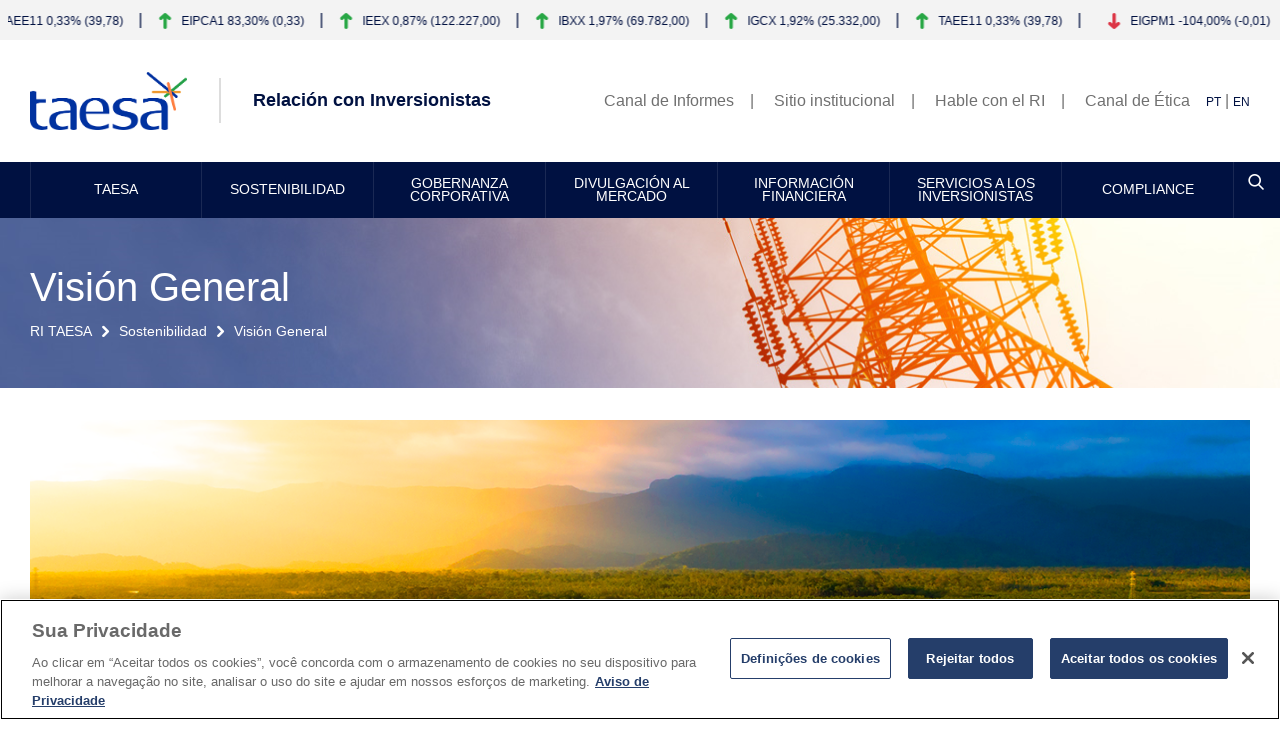

--- FILE ---
content_type: text/html; charset=UTF-8
request_url: https://ri.taesa.com.br/es/sustentabilidad/vision-general/
body_size: 29905
content:
<!DOCTYPE html>
<html lang="es">
<head>

        <!-- OptanonConsentNoticeStart -->
    <script type="text/javascript"
            src="https://cdn.cookielaw.org/consent/c518328b-cfb2-4c15-a27f-61f3de15b1df/OtAutoBlock.js"></script>
    <script src="https://cdn.cookielaw.org/scripttemplates/otSDKStub.js" type="text/javascript" charset="UTF-8"
            data-domain-script="c518328b-cfb2-4c15-a27f-61f3de15b1df"></script>
    <script type="text/javascript">
        function OptanonWrapper() {
        }
    </script>
    <!-- OptanonConsentNoticeEnd -->
    
    <!-- Global site tag (gtag.js) - Google Analytics -->
    <script async src="https://www.googletagmanager.com/gtag/js?id=UA-143089419-1"></script>
    <script>
        window.dataLayer = window.dataLayer || [];

        function gtag() {
            dataLayer.push(arguments);
        }

        gtag('js', new Date());

        gtag('config', 'UA-143089419-1');
    </script>
    <!-- Global site tag (gtag.js) - Google Analytics -->
    <script async src="https://www.googletagmanager.com/gtag/js?id=G-16JBFGRTZX"></script>
    <script>
        window.dataLayer = window.dataLayer || [];

        function gtag() {
            dataLayer.push(arguments);
        }

        gtag('js', new Date());

        gtag('config', 'G-16JBFGRTZX');
    </script>

    <meta charset="UTF-8">
    <meta name="viewport" content="width=device-width, initial-scale=1, shrink-to-fit=no">
    <meta name="facebook-domain-verification" content="p29zxhhciv4401udx2b81w5yrzpeed"/>
    <link rel="shortcut icon" type="image/x-icon" href="https://ri.taesa.com.br/wp-content/themes/ri-taesa/favicon.ico"/>
    <script type="text/javascript" src="https://ri.taesa.com.br/wp-content/themes/ri-taesa/js/polyfill.min.js"></script>
    <script type="text/javascript">
        var ua = window.navigator.userAgent;
        var msie = ua.indexOf("MSIE ");
        if (msie > 0 || !!navigator.userAgent.match(/Trident.*rv\:11\./)) document.write('<script src=https://ri.taesa.com.br/wp-content/themes/ri-taesa/js/bluebird.min.js><\/script>');
    </script>
    <script>var et_site_url='https://ri.taesa.com.br';var et_post_id='81327';function et_core_page_resource_fallback(a,b){"undefined"===typeof b&&(b=a.sheet.cssRules&&0===a.sheet.cssRules.length);b&&(a.onerror=null,a.onload=null,a.href?a.href=et_site_url+"/?et_core_page_resource="+a.id+et_post_id:a.src&&(a.src=et_site_url+"/?et_core_page_resource="+a.id+et_post_id))}
</script><title>Visión General &#8211; RI TAESA</title>
<meta name='robots' content='max-image-preview:large' />
	<style>img:is([sizes="auto" i], [sizes^="auto," i]) { contain-intrinsic-size: 3000px 1500px }</style>
	<link rel="alternate" hreflang="pt-br" href="https://ri.taesa.com.br/sustentabilidade/visao-geral/" />
<link rel="alternate" hreflang="en" href="https://ri.taesa.com.br/en/sustainability/overview/" />
<link rel="alternate" hreflang="es" href="https://ri.taesa.com.br/es/sustentabilidad/vision-general/" />
<link rel="alternate" hreflang="x-default" href="https://ri.taesa.com.br/sustentabilidade/visao-geral/" />
<script>var ajaxurl = 'https://ri.taesa.com.br/wp-admin/admin-ajax.php'; var  link = 'https://ri.taesa.com.br/es/'; var template_url = 'https://ri.taesa.com.br/wp-content/themes/ri-taesa'; var lang = 'es';var siteurl = 'https://ri.taesa.com.br'</script><script type="text/javascript">
/* <![CDATA[ */
window._wpemojiSettings = {"baseUrl":"https:\/\/s.w.org\/images\/core\/emoji\/16.0.1\/72x72\/","ext":".png","svgUrl":"https:\/\/s.w.org\/images\/core\/emoji\/16.0.1\/svg\/","svgExt":".svg","source":{"concatemoji":"https:\/\/ri.taesa.com.br\/wp-includes\/js\/wp-emoji-release.min.js?ver=62563a6b0b231509352d033184f709bb"}};
/*! This file is auto-generated */
!function(s,n){var o,i,e;function c(e){try{var t={supportTests:e,timestamp:(new Date).valueOf()};sessionStorage.setItem(o,JSON.stringify(t))}catch(e){}}function p(e,t,n){e.clearRect(0,0,e.canvas.width,e.canvas.height),e.fillText(t,0,0);var t=new Uint32Array(e.getImageData(0,0,e.canvas.width,e.canvas.height).data),a=(e.clearRect(0,0,e.canvas.width,e.canvas.height),e.fillText(n,0,0),new Uint32Array(e.getImageData(0,0,e.canvas.width,e.canvas.height).data));return t.every(function(e,t){return e===a[t]})}function u(e,t){e.clearRect(0,0,e.canvas.width,e.canvas.height),e.fillText(t,0,0);for(var n=e.getImageData(16,16,1,1),a=0;a<n.data.length;a++)if(0!==n.data[a])return!1;return!0}function f(e,t,n,a){switch(t){case"flag":return n(e,"\ud83c\udff3\ufe0f\u200d\u26a7\ufe0f","\ud83c\udff3\ufe0f\u200b\u26a7\ufe0f")?!1:!n(e,"\ud83c\udde8\ud83c\uddf6","\ud83c\udde8\u200b\ud83c\uddf6")&&!n(e,"\ud83c\udff4\udb40\udc67\udb40\udc62\udb40\udc65\udb40\udc6e\udb40\udc67\udb40\udc7f","\ud83c\udff4\u200b\udb40\udc67\u200b\udb40\udc62\u200b\udb40\udc65\u200b\udb40\udc6e\u200b\udb40\udc67\u200b\udb40\udc7f");case"emoji":return!a(e,"\ud83e\udedf")}return!1}function g(e,t,n,a){var r="undefined"!=typeof WorkerGlobalScope&&self instanceof WorkerGlobalScope?new OffscreenCanvas(300,150):s.createElement("canvas"),o=r.getContext("2d",{willReadFrequently:!0}),i=(o.textBaseline="top",o.font="600 32px Arial",{});return e.forEach(function(e){i[e]=t(o,e,n,a)}),i}function t(e){var t=s.createElement("script");t.src=e,t.defer=!0,s.head.appendChild(t)}"undefined"!=typeof Promise&&(o="wpEmojiSettingsSupports",i=["flag","emoji"],n.supports={everything:!0,everythingExceptFlag:!0},e=new Promise(function(e){s.addEventListener("DOMContentLoaded",e,{once:!0})}),new Promise(function(t){var n=function(){try{var e=JSON.parse(sessionStorage.getItem(o));if("object"==typeof e&&"number"==typeof e.timestamp&&(new Date).valueOf()<e.timestamp+604800&&"object"==typeof e.supportTests)return e.supportTests}catch(e){}return null}();if(!n){if("undefined"!=typeof Worker&&"undefined"!=typeof OffscreenCanvas&&"undefined"!=typeof URL&&URL.createObjectURL&&"undefined"!=typeof Blob)try{var e="postMessage("+g.toString()+"("+[JSON.stringify(i),f.toString(),p.toString(),u.toString()].join(",")+"));",a=new Blob([e],{type:"text/javascript"}),r=new Worker(URL.createObjectURL(a),{name:"wpTestEmojiSupports"});return void(r.onmessage=function(e){c(n=e.data),r.terminate(),t(n)})}catch(e){}c(n=g(i,f,p,u))}t(n)}).then(function(e){for(var t in e)n.supports[t]=e[t],n.supports.everything=n.supports.everything&&n.supports[t],"flag"!==t&&(n.supports.everythingExceptFlag=n.supports.everythingExceptFlag&&n.supports[t]);n.supports.everythingExceptFlag=n.supports.everythingExceptFlag&&!n.supports.flag,n.DOMReady=!1,n.readyCallback=function(){n.DOMReady=!0}}).then(function(){return e}).then(function(){var e;n.supports.everything||(n.readyCallback(),(e=n.source||{}).concatemoji?t(e.concatemoji):e.wpemoji&&e.twemoji&&(t(e.twemoji),t(e.wpemoji)))}))}((window,document),window._wpemojiSettings);
/* ]]> */
</script>
<style id='wp-emoji-styles-inline-css' type='text/css'>

	img.wp-smiley, img.emoji {
		display: inline !important;
		border: none !important;
		box-shadow: none !important;
		height: 1em !important;
		width: 1em !important;
		margin: 0 0.07em !important;
		vertical-align: -0.1em !important;
		background: none !important;
		padding: 0 !important;
	}
</style>
<link rel='stylesheet' id='wp-block-library-css' href='https://ri.taesa.com.br/wp-includes/css/dist/block-library/style.min.css?ver=62563a6b0b231509352d033184f709bb' type='text/css' media='all' />
<style id='classic-theme-styles-inline-css' type='text/css'>
/*! This file is auto-generated */
.wp-block-button__link{color:#fff;background-color:#32373c;border-radius:9999px;box-shadow:none;text-decoration:none;padding:calc(.667em + 2px) calc(1.333em + 2px);font-size:1.125em}.wp-block-file__button{background:#32373c;color:#fff;text-decoration:none}
</style>
<style id='global-styles-inline-css' type='text/css'>
:root{--wp--preset--aspect-ratio--square: 1;--wp--preset--aspect-ratio--4-3: 4/3;--wp--preset--aspect-ratio--3-4: 3/4;--wp--preset--aspect-ratio--3-2: 3/2;--wp--preset--aspect-ratio--2-3: 2/3;--wp--preset--aspect-ratio--16-9: 16/9;--wp--preset--aspect-ratio--9-16: 9/16;--wp--preset--color--black: #000000;--wp--preset--color--cyan-bluish-gray: #abb8c3;--wp--preset--color--white: #ffffff;--wp--preset--color--pale-pink: #f78da7;--wp--preset--color--vivid-red: #cf2e2e;--wp--preset--color--luminous-vivid-orange: #ff6900;--wp--preset--color--luminous-vivid-amber: #fcb900;--wp--preset--color--light-green-cyan: #7bdcb5;--wp--preset--color--vivid-green-cyan: #00d084;--wp--preset--color--pale-cyan-blue: #8ed1fc;--wp--preset--color--vivid-cyan-blue: #0693e3;--wp--preset--color--vivid-purple: #9b51e0;--wp--preset--gradient--vivid-cyan-blue-to-vivid-purple: linear-gradient(135deg,rgba(6,147,227,1) 0%,rgb(155,81,224) 100%);--wp--preset--gradient--light-green-cyan-to-vivid-green-cyan: linear-gradient(135deg,rgb(122,220,180) 0%,rgb(0,208,130) 100%);--wp--preset--gradient--luminous-vivid-amber-to-luminous-vivid-orange: linear-gradient(135deg,rgba(252,185,0,1) 0%,rgba(255,105,0,1) 100%);--wp--preset--gradient--luminous-vivid-orange-to-vivid-red: linear-gradient(135deg,rgba(255,105,0,1) 0%,rgb(207,46,46) 100%);--wp--preset--gradient--very-light-gray-to-cyan-bluish-gray: linear-gradient(135deg,rgb(238,238,238) 0%,rgb(169,184,195) 100%);--wp--preset--gradient--cool-to-warm-spectrum: linear-gradient(135deg,rgb(74,234,220) 0%,rgb(151,120,209) 20%,rgb(207,42,186) 40%,rgb(238,44,130) 60%,rgb(251,105,98) 80%,rgb(254,248,76) 100%);--wp--preset--gradient--blush-light-purple: linear-gradient(135deg,rgb(255,206,236) 0%,rgb(152,150,240) 100%);--wp--preset--gradient--blush-bordeaux: linear-gradient(135deg,rgb(254,205,165) 0%,rgb(254,45,45) 50%,rgb(107,0,62) 100%);--wp--preset--gradient--luminous-dusk: linear-gradient(135deg,rgb(255,203,112) 0%,rgb(199,81,192) 50%,rgb(65,88,208) 100%);--wp--preset--gradient--pale-ocean: linear-gradient(135deg,rgb(255,245,203) 0%,rgb(182,227,212) 50%,rgb(51,167,181) 100%);--wp--preset--gradient--electric-grass: linear-gradient(135deg,rgb(202,248,128) 0%,rgb(113,206,126) 100%);--wp--preset--gradient--midnight: linear-gradient(135deg,rgb(2,3,129) 0%,rgb(40,116,252) 100%);--wp--preset--font-size--small: 13px;--wp--preset--font-size--medium: 20px;--wp--preset--font-size--large: 36px;--wp--preset--font-size--x-large: 42px;--wp--preset--spacing--20: 0.44rem;--wp--preset--spacing--30: 0.67rem;--wp--preset--spacing--40: 1rem;--wp--preset--spacing--50: 1.5rem;--wp--preset--spacing--60: 2.25rem;--wp--preset--spacing--70: 3.38rem;--wp--preset--spacing--80: 5.06rem;--wp--preset--shadow--natural: 6px 6px 9px rgba(0, 0, 0, 0.2);--wp--preset--shadow--deep: 12px 12px 50px rgba(0, 0, 0, 0.4);--wp--preset--shadow--sharp: 6px 6px 0px rgba(0, 0, 0, 0.2);--wp--preset--shadow--outlined: 6px 6px 0px -3px rgba(255, 255, 255, 1), 6px 6px rgba(0, 0, 0, 1);--wp--preset--shadow--crisp: 6px 6px 0px rgba(0, 0, 0, 1);}:where(.is-layout-flex){gap: 0.5em;}:where(.is-layout-grid){gap: 0.5em;}body .is-layout-flex{display: flex;}.is-layout-flex{flex-wrap: wrap;align-items: center;}.is-layout-flex > :is(*, div){margin: 0;}body .is-layout-grid{display: grid;}.is-layout-grid > :is(*, div){margin: 0;}:where(.wp-block-columns.is-layout-flex){gap: 2em;}:where(.wp-block-columns.is-layout-grid){gap: 2em;}:where(.wp-block-post-template.is-layout-flex){gap: 1.25em;}:where(.wp-block-post-template.is-layout-grid){gap: 1.25em;}.has-black-color{color: var(--wp--preset--color--black) !important;}.has-cyan-bluish-gray-color{color: var(--wp--preset--color--cyan-bluish-gray) !important;}.has-white-color{color: var(--wp--preset--color--white) !important;}.has-pale-pink-color{color: var(--wp--preset--color--pale-pink) !important;}.has-vivid-red-color{color: var(--wp--preset--color--vivid-red) !important;}.has-luminous-vivid-orange-color{color: var(--wp--preset--color--luminous-vivid-orange) !important;}.has-luminous-vivid-amber-color{color: var(--wp--preset--color--luminous-vivid-amber) !important;}.has-light-green-cyan-color{color: var(--wp--preset--color--light-green-cyan) !important;}.has-vivid-green-cyan-color{color: var(--wp--preset--color--vivid-green-cyan) !important;}.has-pale-cyan-blue-color{color: var(--wp--preset--color--pale-cyan-blue) !important;}.has-vivid-cyan-blue-color{color: var(--wp--preset--color--vivid-cyan-blue) !important;}.has-vivid-purple-color{color: var(--wp--preset--color--vivid-purple) !important;}.has-black-background-color{background-color: var(--wp--preset--color--black) !important;}.has-cyan-bluish-gray-background-color{background-color: var(--wp--preset--color--cyan-bluish-gray) !important;}.has-white-background-color{background-color: var(--wp--preset--color--white) !important;}.has-pale-pink-background-color{background-color: var(--wp--preset--color--pale-pink) !important;}.has-vivid-red-background-color{background-color: var(--wp--preset--color--vivid-red) !important;}.has-luminous-vivid-orange-background-color{background-color: var(--wp--preset--color--luminous-vivid-orange) !important;}.has-luminous-vivid-amber-background-color{background-color: var(--wp--preset--color--luminous-vivid-amber) !important;}.has-light-green-cyan-background-color{background-color: var(--wp--preset--color--light-green-cyan) !important;}.has-vivid-green-cyan-background-color{background-color: var(--wp--preset--color--vivid-green-cyan) !important;}.has-pale-cyan-blue-background-color{background-color: var(--wp--preset--color--pale-cyan-blue) !important;}.has-vivid-cyan-blue-background-color{background-color: var(--wp--preset--color--vivid-cyan-blue) !important;}.has-vivid-purple-background-color{background-color: var(--wp--preset--color--vivid-purple) !important;}.has-black-border-color{border-color: var(--wp--preset--color--black) !important;}.has-cyan-bluish-gray-border-color{border-color: var(--wp--preset--color--cyan-bluish-gray) !important;}.has-white-border-color{border-color: var(--wp--preset--color--white) !important;}.has-pale-pink-border-color{border-color: var(--wp--preset--color--pale-pink) !important;}.has-vivid-red-border-color{border-color: var(--wp--preset--color--vivid-red) !important;}.has-luminous-vivid-orange-border-color{border-color: var(--wp--preset--color--luminous-vivid-orange) !important;}.has-luminous-vivid-amber-border-color{border-color: var(--wp--preset--color--luminous-vivid-amber) !important;}.has-light-green-cyan-border-color{border-color: var(--wp--preset--color--light-green-cyan) !important;}.has-vivid-green-cyan-border-color{border-color: var(--wp--preset--color--vivid-green-cyan) !important;}.has-pale-cyan-blue-border-color{border-color: var(--wp--preset--color--pale-cyan-blue) !important;}.has-vivid-cyan-blue-border-color{border-color: var(--wp--preset--color--vivid-cyan-blue) !important;}.has-vivid-purple-border-color{border-color: var(--wp--preset--color--vivid-purple) !important;}.has-vivid-cyan-blue-to-vivid-purple-gradient-background{background: var(--wp--preset--gradient--vivid-cyan-blue-to-vivid-purple) !important;}.has-light-green-cyan-to-vivid-green-cyan-gradient-background{background: var(--wp--preset--gradient--light-green-cyan-to-vivid-green-cyan) !important;}.has-luminous-vivid-amber-to-luminous-vivid-orange-gradient-background{background: var(--wp--preset--gradient--luminous-vivid-amber-to-luminous-vivid-orange) !important;}.has-luminous-vivid-orange-to-vivid-red-gradient-background{background: var(--wp--preset--gradient--luminous-vivid-orange-to-vivid-red) !important;}.has-very-light-gray-to-cyan-bluish-gray-gradient-background{background: var(--wp--preset--gradient--very-light-gray-to-cyan-bluish-gray) !important;}.has-cool-to-warm-spectrum-gradient-background{background: var(--wp--preset--gradient--cool-to-warm-spectrum) !important;}.has-blush-light-purple-gradient-background{background: var(--wp--preset--gradient--blush-light-purple) !important;}.has-blush-bordeaux-gradient-background{background: var(--wp--preset--gradient--blush-bordeaux) !important;}.has-luminous-dusk-gradient-background{background: var(--wp--preset--gradient--luminous-dusk) !important;}.has-pale-ocean-gradient-background{background: var(--wp--preset--gradient--pale-ocean) !important;}.has-electric-grass-gradient-background{background: var(--wp--preset--gradient--electric-grass) !important;}.has-midnight-gradient-background{background: var(--wp--preset--gradient--midnight) !important;}.has-small-font-size{font-size: var(--wp--preset--font-size--small) !important;}.has-medium-font-size{font-size: var(--wp--preset--font-size--medium) !important;}.has-large-font-size{font-size: var(--wp--preset--font-size--large) !important;}.has-x-large-font-size{font-size: var(--wp--preset--font-size--x-large) !important;}
:where(.wp-block-post-template.is-layout-flex){gap: 1.25em;}:where(.wp-block-post-template.is-layout-grid){gap: 1.25em;}
:where(.wp-block-columns.is-layout-flex){gap: 2em;}:where(.wp-block-columns.is-layout-grid){gap: 2em;}
:root :where(.wp-block-pullquote){font-size: 1.5em;line-height: 1.6;}
</style>
<link rel='stylesheet' id='taesa_var_style-css' href='https://ri.taesa.com.br/wp-content/plugins/taesa-vars/css/style.css?ver=1.1.1' type='text/css' media='all' />
<link rel='stylesheet' id='vc_plugin_table_style_css-css' href='https://ri.taesa.com.br/wp-content/plugins/easy-tables-vc/assets/css/style.css?ver=1.0.0' type='text/css' media='all' />
<link rel='stylesheet' id='vc_plugin_themes_css-css' href='https://ri.taesa.com.br/wp-content/plugins/easy-tables-vc/assets/css/themes.css?ver=62563a6b0b231509352d033184f709bb' type='text/css' media='all' />
<link rel='stylesheet' id='theme_style-css' href='https://ri.taesa.com.br/wp-content/themes/ri-taesa/css/style.css?rand=5704&#038;ver=62563a6b0b231509352d033184f709bb' type='text/css' media='all' />
<link rel='stylesheet' id='font_style-css' href='https://ri.taesa.com.br/wp-content/themes/ri-taesa/fonts/taesa/style.css?v2&#038;ver=62563a6b0b231509352d033184f709bb' type='text/css' media='all' />
<link rel='stylesheet' id='js_composer_front-css' href='https://ri.taesa.com.br/wp-content/plugins/js_composer/assets/css/js_composer.min.css?ver=8.0.1' type='text/css' media='all' />
<link rel='stylesheet' id='js_composer_custom_css-css' href='//ri.taesa.com.br/wp-content/uploads/js_composer/custom.css?ver=8.0.1' type='text/css' media='all' />
<script type="text/javascript" src="https://ri.taesa.com.br/wp-includes/js/jquery/jquery.min.js?ver=3.7.1" id="jquery-core-js"></script>
<script type="text/javascript" src="https://ri.taesa.com.br/wp-includes/js/jquery/jquery-migrate.min.js?ver=3.4.1" id="jquery-migrate-js"></script>
<script type="text/javascript" src="https://ri.taesa.com.br/wp-content/themes/ri-taesa/js/angular.min.js?ver=62563a6b0b231509352d033184f709bb" id="theme_script_angular-js"></script>
<script type="text/javascript" src="https://ri.taesa.com.br/wp-content/themes/ri-taesa/js/angular-locale_es.js?ver=62563a6b0b231509352d033184f709bb" id="theme_script_angular_locale-js"></script>
<script type="text/javascript" src="https://ri.taesa.com.br/wp-content/themes/ri-taesa/js/app.js?ver=62563a6b0b231509352d033184f709bb" id="theme_script_app-js"></script>
<script type="text/javascript" src="https://ri.taesa.com.br/wp-content/themes/ri-taesa/js/colorbox/jquery.colorbox.js?ver=62563a6b0b231509352d033184f709bb" id="colorbox_js-js"></script>
<script type="text/javascript" src="https://ri.taesa.com.br/wp-content/themes/ri-taesa/js/colorbox/i18n/jquery.colorbox-es.js?ver=62563a6b0b231509352d033184f709bb" id="colorbox_js-locale-js"></script>
<script type="text/javascript" src="https://ri.taesa.com.br/wp-content/themes/ri-taesa/dist/bundle.js?ver=62563a6b0b231509352d033184f709bb" id="theme_script-js"></script>
<script></script><link rel="https://api.w.org/" href="https://ri.taesa.com.br/es/wp-json/" /><link rel="alternate" title="JSON" type="application/json" href="https://ri.taesa.com.br/es/wp-json/wp/v2/pages/81327" /><link rel="canonical" href="https://ri.taesa.com.br/es/sustentabilidad/vision-general/" />
<link rel="alternate" title="oEmbed (JSON)" type="application/json+oembed" href="https://ri.taesa.com.br/es/wp-json/oembed/1.0/embed?url=https%3A%2F%2Fri.taesa.com.br%2Fes%2Fsustentabilidad%2Fvision-general%2F" />
<link rel="alternate" title="oEmbed (XML)" type="text/xml+oembed" href="https://ri.taesa.com.br/es/wp-json/oembed/1.0/embed?url=https%3A%2F%2Fri.taesa.com.br%2Fes%2Fsustentabilidad%2Fvision-general%2F&#038;format=xml" />
<meta name="generator" content="WPML ver:4.7.6 stt:1,43,2;" />
<!-- start Simple Custom CSS and JS -->
<style type="text/css">
.cadastro-btn-fixo {
display:none!important;
}



/* SOME LIGHTBOX EM PROTUGUES DO PLUGIN BLOOM NA HOME EM EN/ES */
body.page-id-1484 .et_bloom_optin_7 {
display:none!important;
}

body.page-id-2208 .et_bloom_optin_7 {
display:none!important;
}

body.page-id-1484 .et_bloom_optin_13 {
display:none!important;
}

body.page-id-2208 .et_bloom_optin_13 {
display:none!important;
}

/* SOME LIGHTBOX EM INGLES DO PLUGIN BLOOM NA HOME EM PT/ES */

body.page-id-2 .et_bloom_optin_8 {
display:none!important;
}

body.page-id-2208 .et_bloom_optin_8 {
display:none!important;
}

body.page-id-2 .et_bloom_optin_14 {
display:none!important;
}

body.page-id-2208 .et_bloom_optin_14 {
display:none!important;
}
/* SOME LIGHTBOX EM ESPANHO DO PLUGIN BLOOM NA HOME EM PT/EN */

body.page-id-2 .et_bloom_optin_9 {
display:none!important;
}

body.page-id-1484 .et_bloom_optin_9 {
display:none!important;
}

body.page-id-2 .et_bloom_optin_15 {
display:none!important;
}

body.page-id-1484 .et_bloom_optin_15 {
display:none!important;
}
</style>
<!-- end Simple Custom CSS and JS -->
<meta name="generator" content="Powered by WPBakery Page Builder - drag and drop page builder for WordPress."/>
<style data-type="vc_custom-css">.bloco-page {
    display: none !important;
}
h1{color:white;}
.listanumeros h1 {
    color: #a7c9e1;
    font-size: 100px;
    line-height: 50px;
}
.listanumeros h5 {
    font-size: 18px;
}

.listanumeros2 p {
    text-align: left;
    font-weight: 600;
}

.listanumeros2 h1 {
    color: #a7c9e1;
    font-size: 70px;
    line-height: 40px;
    margin-right: -15px;
}
.botoes .wpb_text_column.wpb_content_element {
    border-style: solid;
    overflow: hidden;
    border-color: #b6bec8;
    background-color: white !important;
    border-width: 1px !important;
}

.wpb_vc_table td.vc_table_cell.vc_cell_border_right, #visual_composer_content .wpb_vc_table td.vc_table_cell.vc_cell_border_right {
    border-right: 1px solid #e2e2e2;
}
.wpb_vc_table td.vc_table_cell.vc_cell_border_bottom, #visual_composer_content .wpb_vc_table td.vc_table_cell.vc_cell_border_bottom {
    border-bottom: 1px solid #e2e2e2;
}
.wpb_vc_table td.vc_table_cell.vc_cell_border_top, #visual_composer_content .wpb_vc_table td.vc_table_cell.vc_cell_border_top {
    border-top: 1px solid #e2e2e2;
}
.wpb_vc_table td.vc_table_cell.vc_cell_border_left, #visual_composer_content .wpb_vc_table td.vc_table_cell.vc_cell_border_left {
    border-left: 1px solid #e2e2e2;
}
/*.wpb_text_column.wpb_content_element.botoes:hover {
    background-color: #253e6a !important;
    color: white !important;
    border-color: #253e6a;
    cursor: pointer !important;
}
.wpb_text_column.wpb_content_element.botoes a:hover {
    color: white !important;
}

.botao:hover h5 a{
    color:white !important;
}*/
.relatorio figure.wpb_wrapper.vc_figure:hover {
    outline: 2px #253e6a solid;
}
.icc h5 {
    font-size: 18px;
}
.wpb_text_column.wpb_content_element.alinhamento p {
    text-align: left !important;
}
html {
  scroll-behavior: smooth;
}
.tabela a {
    color: #253e6a;
    text-decoration: underline;
}

.thisnone{display:none;}</style><meta name="generator" content="Powered by Slider Revolution 6.6.15 - responsive, Mobile-Friendly Slider Plugin for WordPress with comfortable drag and drop interface." />
<script>function setREVStartSize(e){
			//window.requestAnimationFrame(function() {
				window.RSIW = window.RSIW===undefined ? window.innerWidth : window.RSIW;
				window.RSIH = window.RSIH===undefined ? window.innerHeight : window.RSIH;
				try {
					var pw = document.getElementById(e.c).parentNode.offsetWidth,
						newh;
					pw = pw===0 || isNaN(pw) || (e.l=="fullwidth" || e.layout=="fullwidth") ? window.RSIW : pw;
					e.tabw = e.tabw===undefined ? 0 : parseInt(e.tabw);
					e.thumbw = e.thumbw===undefined ? 0 : parseInt(e.thumbw);
					e.tabh = e.tabh===undefined ? 0 : parseInt(e.tabh);
					e.thumbh = e.thumbh===undefined ? 0 : parseInt(e.thumbh);
					e.tabhide = e.tabhide===undefined ? 0 : parseInt(e.tabhide);
					e.thumbhide = e.thumbhide===undefined ? 0 : parseInt(e.thumbhide);
					e.mh = e.mh===undefined || e.mh=="" || e.mh==="auto" ? 0 : parseInt(e.mh,0);
					if(e.layout==="fullscreen" || e.l==="fullscreen")
						newh = Math.max(e.mh,window.RSIH);
					else{
						e.gw = Array.isArray(e.gw) ? e.gw : [e.gw];
						for (var i in e.rl) if (e.gw[i]===undefined || e.gw[i]===0) e.gw[i] = e.gw[i-1];
						e.gh = e.el===undefined || e.el==="" || (Array.isArray(e.el) && e.el.length==0)? e.gh : e.el;
						e.gh = Array.isArray(e.gh) ? e.gh : [e.gh];
						for (var i in e.rl) if (e.gh[i]===undefined || e.gh[i]===0) e.gh[i] = e.gh[i-1];
											
						var nl = new Array(e.rl.length),
							ix = 0,
							sl;
						e.tabw = e.tabhide>=pw ? 0 : e.tabw;
						e.thumbw = e.thumbhide>=pw ? 0 : e.thumbw;
						e.tabh = e.tabhide>=pw ? 0 : e.tabh;
						e.thumbh = e.thumbhide>=pw ? 0 : e.thumbh;
						for (var i in e.rl) nl[i] = e.rl[i]<window.RSIW ? 0 : e.rl[i];
						sl = nl[0];
						for (var i in nl) if (sl>nl[i] && nl[i]>0) { sl = nl[i]; ix=i;}
						var m = pw>(e.gw[ix]+e.tabw+e.thumbw) ? 1 : (pw-(e.tabw+e.thumbw)) / (e.gw[ix]);
						newh =  (e.gh[ix] * m) + (e.tabh + e.thumbh);
					}
					var el = document.getElementById(e.c);
					if (el!==null && el) el.style.height = newh+"px";
					el = document.getElementById(e.c+"_wrapper");
					if (el!==null && el) {
						el.style.height = newh+"px";
						el.style.display = "block";
					}
				} catch(e){
					console.log("Failure at Presize of Slider:" + e)
				}
			//});
		  };</script>
<style type="text/css" data-type="vc_shortcodes-custom-css">.vc_custom_1624376225318{margin-bottom: 20px !important;}.vc_custom_1624376225318{margin-bottom: 20px !important;}.vc_custom_1624557205624{margin-right: 0px !important;margin-bottom: 50px !important;margin-left: 0px !important;padding-top: 0px !important;padding-right: 10px !important;padding-bottom: 35px !important;padding-left: 10px !important;background-color: #f7f7f7 !important;border-radius: 10px !important;}.vc_custom_1624376225318{margin-bottom: 20px !important;}.vc_custom_1624376225318{margin-bottom: 20px !important;}.vc_custom_1624565338439{margin-bottom: 60px !important;}.vc_custom_1626100384189{padding-bottom: 20px !important;background-color: #f5f5f5 !important;}.vc_custom_1626100403252{padding-bottom: 20px !important;background-color: #f5f5f5 !important;}.vc_custom_1626100178844{background-color: #f5f5f5 !important;}.vc_custom_1624398278698{padding-bottom: 60px !important;background-color: #f5f5f5 !important;}.vc_custom_1625587888024{margin-bottom: -50px !important;padding-bottom: 60px !important;background-color: #f5f5f5 !important;}.vc_custom_1626377182423{margin-bottom: 10px !important;}.vc_custom_1626377189080{margin-bottom: 10px !important;}.vc_custom_1626377194416{margin-bottom: 10px !important;}.vc_custom_1626377201702{margin-bottom: 10px !important;}.vc_custom_1626377208286{margin-bottom: 10px !important;}.vc_custom_1626377216039{margin-bottom: 10px !important;}.vc_custom_1626377223125{margin-bottom: 10px !important;}.vc_custom_1626377231062{margin-bottom: 10px !important;}.vc_custom_1625245652179{margin-bottom: 60px !important;}.vc_custom_1626099773108{margin-bottom: 0px !important;padding-bottom: 0px !important;}.vc_custom_1626099937240{margin-bottom: 0px !important;padding-bottom: 0px !important;padding-left: 20px !important;}.vc_custom_1624404426437{padding-right: 20px !important;padding-left: 20px !important;}.vc_custom_1627314159336{border-top-width: 2px !important;border-right-width: 2px !important;border-bottom-width: 2px !important;border-left-width: 2px !important;padding-bottom: 15px !important;background-color: #ffffff !important;border-radius: 10px !important;}.vc_custom_1624566571148{padding-right: 20px !important;padding-left: 20px !important;}.vc_custom_1626377287759{border-top-width: 2px !important;border-right-width: 2px !important;border-bottom-width: 2px !important;border-left-width: 2px !important;padding-bottom: 15px !important;background-color: #ffffff !important;border-radius: 10px !important;}.vc_custom_1624404419967{padding-right: 20px !important;padding-left: 20px !important;}.vc_custom_1628106380084{border-top-width: 2px !important;border-right-width: 2px !important;border-bottom-width: 2px !important;border-left-width: 2px !important;padding-bottom: 15px !important;background-color: #ffffff !important;border-radius: 10px !important;}.vc_custom_1624566571148{padding-right: 20px !important;padding-left: 20px !important;}.vc_custom_1627314367731{border-top-width: 2px !important;border-right-width: 2px !important;border-bottom-width: 2px !important;border-left-width: 2px !important;padding-bottom: 15px !important;background-color: #ffffff !important;border-radius: 10px !important;}.vc_custom_1624404426437{padding-right: 20px !important;padding-left: 20px !important;}.vc_custom_1625237192836{border-top-width: 2px !important;border-right-width: 2px !important;border-bottom-width: 2px !important;border-left-width: 2px !important;padding-bottom: 15px !important;background-color: #ffffff !important;border-radius: 10px !important;}.vc_custom_1624566571148{padding-right: 20px !important;padding-left: 20px !important;}.vc_custom_1626377307104{border-top-width: 2px !important;border-right-width: 2px !important;border-bottom-width: 2px !important;border-left-width: 2px !important;padding-bottom: 15px !important;background-color: #ffffff !important;border-radius: 10px !important;}.vc_custom_1624404419967{padding-right: 20px !important;padding-left: 20px !important;}.vc_custom_1628106398545{border-top-width: 2px !important;border-right-width: 2px !important;border-bottom-width: 2px !important;border-left-width: 2px !important;padding-bottom: 15px !important;background-color: #ffffff !important;border-radius: 10px !important;}.vc_custom_1624566571148{padding-right: 20px !important;padding-left: 20px !important;}.vc_custom_1626377317071{border-top-width: 2px !important;border-right-width: 2px !important;border-bottom-width: 2px !important;border-left-width: 2px !important;padding-bottom: 15px !important;background-color: #ffffff !important;border-radius: 10px !important;}.vc_custom_1626377341759{padding-top: 40px !important;padding-bottom: 55px !important;}.vc_custom_1626100122861{margin-bottom: 50px !important;}.vc_custom_1626100229553{margin-bottom: 45px !important;}.vc_custom_1715091113427{margin-bottom: 10px !important;}.vc_custom_1626377441121{margin-bottom: 10px !important;}.vc_custom_1626377481152{margin-bottom: 10px !important;}.vc_custom_1626377472272{margin-bottom: 10px !important;}.vc_custom_1626377500825{margin-bottom: 10px !important;}.vc_custom_1626377490913{margin-bottom: 10px !important;}.vc_custom_1626377450579{margin-bottom: 10px !important;}.vc_custom_1626377462272{margin-bottom: 10px !important;}.vc_custom_1626377512146{margin-bottom: 10px !important;}.vc_custom_1624996452594{padding-top: 0px !important;}.vc_custom_1624996562367{margin-bottom: 20px !important;}.vc_custom_1626377522515{margin-bottom: 20px !important;}.vc_custom_1626377598781{margin-bottom: 10px !important;padding-left: 40px !important;}.vc_custom_1626100170555{margin-bottom: 45px !important;}.vc_custom_1715091575475{margin-bottom: 10px !important;}.vc_custom_1626100170555{margin-bottom: 45px !important;}.vc_custom_1715092006310{margin-bottom: 10px !important;}.vc_custom_1626377659028{padding-top: 40px !important;padding-bottom: 55px !important;}.vc_custom_1626379519275{margin-top: 30px !important;margin-bottom: 20px !important;}.vc_custom_1626379549728{margin-top: -25px !important;}.vc_custom_1626377643499{padding-top: 40px !important;padding-bottom: 55px !important;}.vc_custom_1683140312180{margin-bottom: 30px !important;background-color: #ffffff !important;}.vc_custom_1661524313338{margin-bottom: 30px !important;background-color: #ffffff !important;}.vc_custom_1628884066301{margin-bottom: 30px !important;background-color: #ffffff !important;}.vc_custom_1628884079909{margin-bottom: 30px !important;background-color: #ffffff !important;}.vc_custom_1628884096782{margin-bottom: 30px !important;background-color: #ffffff !important;}.vc_custom_1624570600459{margin-bottom: 30px !important;background-color: #ffffff !important;}.vc_custom_1624570622208{margin-bottom: 30px !important;background-color: #ffffff !important;}.vc_custom_1624570641828{margin-bottom: 30px !important;background-color: #ffffff !important;}</style><noscript><style> .wpb_animate_when_almost_visible { opacity: 1; }</style></noscript>    <title>Visión General | RI TAESA</title>
</head>
<body data-rsssl=1 class="wp-singular page-template-default page page-id-81327 page-child parent-pageid-2117 wp-theme-ri-taesa et_bloom chrome wpb-js-composer js-comp-ver-8.0.1 vc_responsive">
<div class="cadastro-btn-fixo es d-none d-lg-block">
    <a href="/es/servicios-a-los-inversores/inscribase-en-el-mailing/" class="btn btn-azul-claro"><i
                class="taesa-cadastro"></i> REGISTRO</a>
</div>
<div class="wrap-busca">
    <input id="busca" class="busca-checkbox" type="checkbox">
    <div class="box-busca">
        <label class="fechar-busca text-white" for="busca">
            CERRAR        </label>
        <div class="fullscreen_search_table">
            <div class="fullscreen_search_cell">
                <div class="fullscreen_search_inner">
                    <form role="search" action="https://ri.taesa.com.br/es/" class="fullscreen_search_form"
                          method="get">
                        <div class="area-box-search">
                            <div class="row align-items-center">
                                <div class="col-sm-11">
                                    <h3 class="text-white mb-5">Busque por todo el contenido de RI TAESA</h3>
                                </div>

                                <div class="col-10 p-1">
                                    <div class="form-group">
                                        <input type="text" name="s" class="form-control" id="search"
                                               placeholder="Nueva búsqueda"/>
                                                                            </div>
                                </div>
                                <div class="col-2 p-0 text-left">
                                    <div class="form-group">
                                        <button type="submit" class="btn btn-azul-claro busca-btn" style="width:59px;">
                                            <i class="taesa-search"></i></button>
                                    </div>
                                </div>
                            </div>
                        </div>
                    </form>
                </div>
            </div>
        </div>
    </div>
</div>
<div class="wrap">
    <header>
        <div class="info-header bg-gelo p-2">
            <div class="container-fluid p-0">
                <div class="marquee">
                    <div class="d-flex no-gutters lista-mercado">
                        <div class="lista-item"><i class="taesa-down text-danger mr-2"></i><span>EIGPM1 -104,00% (-0,01)</span></div><div class="divisor">|</div><div class="lista-item"><i class="taesa-up text-success  mr-2"></i><span>TAEE11 0,33% (39,78)</span></div><div class="divisor">|</div><div class="lista-item"><i class="taesa-up text-success  mr-2"></i><span>EIPCA1 83,30% (0,33)</span></div><div class="divisor">|</div><div class="lista-item"><i class="taesa-up text-success  mr-2"></i><span>IEEX 0,87% (122.227,00)</span></div><div class="divisor">|</div><div class="lista-item"><i class="taesa-up text-success  mr-2"></i><span>IBXX 1,97% (69.782,00)</span></div><div class="divisor">|</div><div class="lista-item"><i class="taesa-up text-success  mr-2"></i><span>IGCX 1,92% (25.332,00)</span></div><div class="divisor">|</div><div class="lista-item"><i class="taesa-up text-success  mr-2"></i><span>TAEE11 0,33% (39,78)</span></div><div class="divisor">|</div>                    </div>
                </div>
            </div>
        </div>
        <div class="header-taesa py-5">
            <div class="container">
                <div class="row">
                    <div class="col-12 col-lg-5">
                        <div class="d-block d-lg-flex align-items-center text-center text-lg-left">
                            <a class="" href="https://ri.taesa.com.br/es/">
                                <img src="https://ri.taesa.com.br/wp-content/themes/ri-taesa/imgs/logo-taesa.png?v2"
                                     style="max-width: 157px;" class="img-fluid" alt="">

                            </a>
                            <div class="logo-divisor d-none d-lg-block"></div>
                            <h4 class="m-0 pt-5 pt-lg-0 fs-18">Relación con Inversionistas</h4>
                        </div>
                    </div>
                    <div class="col-12 col-lg-7 d-none d-lg-block">
                        <div class="opcoes-nav d-flex align-items-center h-100 justify-content-end">
                            <ul id="menu-menu-header-espanhol" class="menu-header menu"><li id="menu-item-69740" class="menu-item menu-item-type-custom menu-item-object-custom menu-item-69740"><a target="_blank" href="https://www.contatoseguro.com.br/taesa">Canal de Informes</a></li>
<li id="menu-item-1407" class="menu-item menu-item-type-custom menu-item-object-custom menu-item-1407"><a target="_blank" href="http://institucional.taesa.com.br">Sitio institucional</a></li>
<li id="menu-item-2665" class="menu-item menu-item-type-post_type menu-item-object-page menu-item-2665"><a href="https://ri.taesa.com.br/es/servicios-a-los-inversores/hable-con-ri/">Hable con el RI</a></li>
<li id="menu-item-294663" class="menu-item menu-item-type-custom menu-item-object-custom menu-item-294663"><a target="_blank" href="https://www.contatoseguro.com.br/taesa">Canal de Ética</a></li>
</ul>                            <p class="m-0 lng-op"><a class=""
                                                     href="https://ri.taesa.com.br/sustentabilidade/visao-geral/">PT</a> | <a
                                        href="https://ri.taesa.com.br/en/sustainability/overview/"
                                        class="">EN</a>
                            </p>

                        </div>
                    </div>
                </div>

            </div>
        </div>
        <nav class="navbar navbar-expand-lg d-blcok d-lg-none navbar-dark bg-cor-principal py-lg-0">
            <div class="container">
                <div class="align-items-center d-flex d-lg-none justify-content-between w-100">
                    <div class="">
                        <ul class="menu-header mobile">
                            <li><a class=" text-white"
                                   href="https://ri.taesa.com.br/sustentabilidade/visao-geral/">PT</a></li>
                            <li><a class=" text-white" href="https://ri.taesa.com.br/en/sustainability/overview/">EN</a>
                            </li>
                        </ul>
                    </div>
                    <div class="align-items-center d-flex justify-content-end">
                        <label class="nav-link m-0" for="busca"><i class="taesa-search text-white"></i></label>
                        <button class="navbar-toggler border-0" type="button" data-toggle="collapse"
                                data-target="#navbarTogglerDemo01" aria-controls="navbarTogglerDemo01"
                                aria-expanded="false"
                                aria-label="Toggle navigation">
                            <span class="navbar-toggler-icon"></span>
                        </button>
                    </div>
                </div>

                <div class="collapse navbar-collapse" id="navbarTogglerDemo01">
                    <ul id="menu-menu-principal-espanhol" class="d-block d-lg-flex align-items-stretch navbar-taesa w-100 justify-content-between menu"><li id="menu-item-2560" class="menu-item menu-item-type-post_type menu-item-object-page menu-item-has-children menu-item-2560 align-items-center d-flex nav-item"><a href="https://ri.taesa.com.br/es/taesa/" class="nav-link">TAESA</a>
<ul class="sub-menu">
	<li id="menu-item-2561" class="menu-item menu-item-type-post_type menu-item-object-page menu-item-2561 nav-item"><a href="https://ri.taesa.com.br/es/taesa/perfil-corporativo-2/" class="nav-link">Perfil Corporativo</a></li>
	<li id="menu-item-2562" class="menu-item menu-item-type-post_type menu-item-object-page menu-item-2562 nav-item"><a href="https://ri.taesa.com.br/es/taesa/por-que-investir/" class="nav-link">Por qué Invertir en TAESA</a></li>
	<li id="menu-item-2563" class="menu-item menu-item-type-post_type menu-item-object-page menu-item-2563 nav-item"><a href="https://ri.taesa.com.br/es/taesa/historial/" class="nav-link">Histórico</a></li>
	<li id="menu-item-112563" class="menu-item menu-item-type-post_type menu-item-object-page menu-item-112563 nav-item"><a href="https://ri.taesa.com.br/es/taesa/concesiones/" class="nav-link">Concesiones</a></li>
	<li id="menu-item-2566" class="menu-item menu-item-type-post_type menu-item-object-page menu-item-2566 nav-item"><a href="https://ri.taesa.com.br/es/taesa/sector-de-transmision/" class="nav-link">Sector de Transmisión</a></li>
	<li id="menu-item-2567" class="menu-item menu-item-type-post_type menu-item-object-page menu-item-2567 nav-item"><a href="https://ri.taesa.com.br/es/taesa/ambiente-regulatorio/" class="nav-link">Entorno Regulatorio</a></li>
	<li id="menu-item-62491" class="menu-item menu-item-type-post_type menu-item-object-page menu-item-62491 nav-item"><a href="https://ri.taesa.com.br/es/sustentabilidad/indicadores-asg/" class="nav-link">Indicadores ASG</a></li>
	<li id="menu-item-2569" class="menu-item menu-item-type-post_type menu-item-object-page menu-item-2569 nav-item"><a href="https://ri.taesa.com.br/es/taesa/premios-y-reconocimientos/" class="nav-link">Premios y Reconocimientos</a></li>
	<li id="menu-item-294652" class="menu-item menu-item-type-post_type menu-item-object-page menu-item-294652 nav-item"><a href="https://ri.taesa.com.br/es/?page_id=98277" class="nav-link">Código de Conducta Ética y Compliance</a></li>
</ul>
</li>
<li id="menu-item-2570" class="menu-item menu-item-type-post_type menu-item-object-page menu-item-has-children menu-item-2570 align-items-center d-flex nav-item"><a href="https://ri.taesa.com.br/es/gobernanza-corporativa/" class="nav-link">Gobernanza Corporativa</a>
<ul class="sub-menu">
	<li id="menu-item-2565" class="menu-item menu-item-type-post_type menu-item-object-page menu-item-2565 nav-item"><a href="https://ri.taesa.com.br/es/gobernanza-corporativa/estructura-societaria/" class="nav-link">Estructura Societaria</a></li>
	<li id="menu-item-2572" class="menu-item menu-item-type-post_type menu-item-object-page menu-item-2572 nav-item"><a href="https://ri.taesa.com.br/es/gobernanza-corporativa/estatuto/" class="nav-link">Estatuto Social</a></li>
	<li id="menu-item-2573" class="menu-item menu-item-type-post_type menu-item-object-page menu-item-2573 nav-item"><a href="https://ri.taesa.com.br/es/gobernanza-corporativa/direccion-consejo-y-comites/" class="nav-link">Junta Directiva, Consejo y Comités</a></li>
	<li id="menu-item-2574" class="menu-item menu-item-type-post_type menu-item-object-page menu-item-2574 nav-item"><a href="https://ri.taesa.com.br/es/gobernanza-corporativa/asambleas-y-reuniones-del-consejo/" class="nav-link">Asambleas y Reuniones del Consejo</a></li>
	<li id="menu-item-211250" class="menu-item menu-item-type-post_type menu-item-object-page menu-item-211250 nav-item"><a href="https://ri.taesa.com.br/es/gobernanza-corporativa/factores-de-riesgo/" class="nav-link">Factores de Riesgo</a></li>
</ul>
</li>
<li id="menu-item-2578" class="menu-item menu-item-type-post_type menu-item-object-page menu-item-has-children menu-item-2578 align-items-center d-flex nav-item"><a href="https://ri.taesa.com.br/es/divulgacion-al-mercado/" class="nav-link">Divulgación al Mercado</a>
<ul class="sub-menu">
	<li id="menu-item-2579" class="menu-item menu-item-type-post_type menu-item-object-page menu-item-2579 nav-item"><a href="https://ri.taesa.com.br/es/divulgacion-al-mercado/central-de-resultados/" class="nav-link">Central de Resultados</a></li>
	<li id="menu-item-2580" class="menu-item menu-item-type-post_type menu-item-object-page menu-item-2580 nav-item"><a href="https://ri.taesa.com.br/es/divulgacion-al-mercado/avisos-comunicados-y-hechos-relevantes/" class="nav-link">Avisos, Comunicados y Hechos Relevantes</a></li>
	<li id="menu-item-2581" class="menu-item menu-item-type-post_type menu-item-object-page menu-item-2581 nav-item"><a href="https://ri.taesa.com.br/es/divulgacion-al-mercado/presentaciones/" class="nav-link">Presentaciones Institucionales</a></li>
	<li id="menu-item-2582" class="menu-item menu-item-type-post_type menu-item-object-page menu-item-2582 nav-item"><a href="https://ri.taesa.com.br/es/divulgacion-al-mercado/formularios-de-referencia/" class="nav-link">Formularios de Referencia</a></li>
	<li id="menu-item-2583" class="menu-item menu-item-type-post_type menu-item-object-page menu-item-2583 nav-item"><a href="https://ri.taesa.com.br/es/divulgacion-al-mercado/emisiones-de-acciones-deudas/" class="nav-link">Emisiones de Acciones / Deudas</a></li>
	<li id="menu-item-2584" class="menu-item menu-item-type-post_type menu-item-object-page menu-item-2584 nav-item"><a href="https://ri.taesa.com.br/es/divulgacion-al-mercado/otros-documentos-de-la-cvm/" class="nav-link">Otros Documentos de la CVM</a></li>
	<li id="menu-item-6630" class="menu-item menu-item-type-post_type menu-item-object-page menu-item-6630 nav-item"><a href="https://ri.taesa.com.br/es/divulgacion-al-mercado/informacion-acerca-de-las-subsidiarias/" class="nav-link">Información sobre las Subsidiarias</a></li>
</ul>
</li>
<li id="menu-item-2585" class="menu-item menu-item-type-post_type menu-item-object-page menu-item-has-children menu-item-2585 align-items-center d-flex nav-item"><a href="https://ri.taesa.com.br/es/informacion-financiera/" class="nav-link">Información Financiera</a>
<ul class="sub-menu">
	<li id="menu-item-2586" class="menu-item menu-item-type-post_type menu-item-object-page menu-item-2586 nav-item"><a href="https://ri.taesa.com.br/es/informacion-financiera/remuneracion-a-los-accionistas/" class="nav-link">Remuneración a los Accionistas</a></li>
	<li id="menu-item-2587" class="menu-item menu-item-type-post_type menu-item-object-page menu-item-2587 nav-item"><a href="https://ri.taesa.com.br/es/informacion-financiera/endeudamiento/" class="nav-link">Endeudamiento</a></li>
	<li id="menu-item-2589" class="menu-item menu-item-type-post_type menu-item-object-page menu-item-2589 nav-item"><a href="https://ri.taesa.com.br/es/informacion-financiera/ratings/" class="nav-link">Ratings</a></li>
	<li id="menu-item-6632" class="menu-item menu-item-type-post_type menu-item-object-page menu-item-6632 nav-item"><a href="https://ri.taesa.com.br/es/informacion-financiera/nuevos-negocios-en-transmision/" class="nav-link">Nuevos Negocios en Transmisión</a></li>
	<li id="menu-item-6631" class="menu-item menu-item-type-post_type menu-item-object-page menu-item-6631 nav-item"><a href="https://ri.taesa.com.br/es/informacion-financiera/contabilidad-en-el-sector-de-transmision/" class="nav-link">Contabilidad en el Sector de Transmisión</a></li>
	<li id="menu-item-294653" class="menu-item menu-item-type-post_type menu-item-object-page menu-item-294653 nav-item"><a href="https://ri.taesa.com.br/es/informacion-financiera/planilhas-interativas/" class="nav-link">Planillas Interactivas</a></li>
</ul>
</li>
<li id="menu-item-2591" class="menu-item menu-item-type-post_type menu-item-object-page menu-item-has-children menu-item-2591 align-items-center d-flex nav-item"><a href="https://ri.taesa.com.br/es/servicios-a-los-inversores/" class="nav-link">Servicios a los inversionistas</a>
<ul class="sub-menu">
	<li id="menu-item-2592" class="menu-item menu-item-type-post_type menu-item-object-page menu-item-2592 nav-item"><a href="https://ri.taesa.com.br/es/servicios-a-los-inversores/hable-con-ri/" class="nav-link">Hable con el RI</a></li>
	<li id="menu-item-2593" class="menu-item menu-item-type-post_type menu-item-object-page menu-item-2593 nav-item"><a href="https://ri.taesa.com.br/es/servicios-a-los-inversores/inscribase-en-el-mailing/" class="nav-link">Inscríbase en el Mailing</a></li>
	<li id="menu-item-2594" class="menu-item menu-item-type-post_type menu-item-object-page menu-item-2594 nav-item"><a href="https://ri.taesa.com.br/es/servicios-a-los-inversores/calendario/" class="nav-link">Calendario</a></li>
	<li id="menu-item-2595" class="menu-item menu-item-type-post_type menu-item-object-page menu-item-2595 nav-item"><a href="https://ri.taesa.com.br/es/servicios-a-los-inversores/cobertura-de-analistas/" class="nav-link">Cubrimiento de Analistas</a></li>
	<li id="menu-item-2596" class="menu-item menu-item-type-post_type menu-item-object-page menu-item-2596 nav-item"><a href="https://ri.taesa.com.br/es/servicios-a-los-inversores/cotizaciones-2/" class="nav-link">Cotizaciones</a></li>
	<li id="menu-item-2597" class="menu-item menu-item-type-post_type menu-item-object-page menu-item-2597 nav-item"><a href="https://ri.taesa.com.br/es/servicios-a-los-inversores/central-de-descargas/" class="nav-link">Central de Descargas</a></li>
	<li id="menu-item-290826" class="menu-item menu-item-type-custom menu-item-object-custom menu-item-290826 nav-item"><a href="https://ri.taesa.com.br/es/investor-day-2023/" class="nav-link">Investor Day</a></li>
	<li id="menu-item-294654" class="menu-item menu-item-type-post_type menu-item-object-page menu-item-294654 nav-item"><a href="https://ri.taesa.com.br/es/servicios-a-los-inversores/informe-de-ganancias/" class="nav-link">Informe de Ganancias</a></li>
	<li id="menu-item-294655" class="menu-item menu-item-type-custom menu-item-object-custom menu-item-294655 nav-item"><a href="https://ri.taesa.com.br/investor-day-2023/" class="nav-link">Investor Day</a></li>
</ul>
</li>
<li id="menu-item-2568" class="menu-item menu-item-type-post_type menu-item-object-page current-page-ancestor current-menu-ancestor current-menu-parent current-page-parent current_page_parent current_page_ancestor menu-item-has-children menu-item-2568 align-items-center d-flex nav-item"><a href="https://ri.taesa.com.br/es/sustentabilidad/" class="nav-link">Sostenibilidad</a>
<ul class="sub-menu">
	<li id="menu-item-86007" class="menu-item menu-item-type-post_type menu-item-object-page current-menu-item page_item page-item-81327 current_page_item menu-item-86007 nav-item"><a href="https://ri.taesa.com.br/es/sustentabilidad/vision-general/" aria-current="page" class="nav-link">Visión General</a></li>
	<li id="menu-item-86008" class="menu-item menu-item-type-post_type menu-item-object-page menu-item-86008 nav-item"><a href="https://ri.taesa.com.br/es/sustentabilidad/pilar-medioambiental/" class="nav-link">Medioambiental</a></li>
	<li id="menu-item-86009" class="menu-item menu-item-type-post_type menu-item-object-page menu-item-86009 nav-item"><a href="https://ri.taesa.com.br/es/sustentabilidad/base-social/" class="nav-link">Social</a></li>
</ul>
</li>
<li id="menu-item-76455" class="menu-item menu-item-type-post_type menu-item-object-page menu-item-76455 align-items-center d-flex nav-item"><a href="https://ri.taesa.com.br/es/compliance/" class="nav-link">Compliance</a></li>
<li id="menu-item-40682" class="menu-item menu-item-type-post_type menu-item-object-page menu-item-40682 align-items-center d-flex nav-item"><a href="https://ri.taesa.com.br/es/informacion-financiera/planilhas-interativas/" class="nav-link">Planillas Interactivas</a></li>
<li class="align-items-center d-none d-lg-flex nav-item"><label class="nav-link m-0" for="busca"><i class="taesa-search"></i></label></li></ul>                </div>
            </div>
        </nav>
        <div class="taesa-menu-header d-none d-lg-block">
            <div class="container position-relative">
                <div class="row no-gutters barra-hover pr-3">
                    <div class="bloco-menu linha col">
                        <ul id="menu-footer-coluna-um-espanhol" class="menu"><li id="menu-item-2605" class="menu-item menu-item-type-post_type menu-item-object-page menu-item-has-children menu-item-2605"><a href="https://ri.taesa.com.br/es/taesa/">TAESA</a>
<ul class="sub-menu">
	<li id="menu-item-2701" class="menu-item menu-item-type-post_type menu-item-object-page menu-item-2701"><a href="https://ri.taesa.com.br/es/taesa/perfil-corporativo-2/">Perfil Corporativo</a></li>
	<li id="menu-item-2625" class="menu-item menu-item-type-post_type menu-item-object-page menu-item-2625"><a href="https://ri.taesa.com.br/es/taesa/por-que-investir/">Por qué Invertir en TAESA</a></li>
	<li id="menu-item-2622" class="menu-item menu-item-type-post_type menu-item-object-page menu-item-2622"><a href="https://ri.taesa.com.br/es/taesa/historial/">Histórico</a></li>
	<li id="menu-item-112565" class="menu-item menu-item-type-post_type menu-item-object-page menu-item-112565"><a href="https://ri.taesa.com.br/es/taesa/concesiones/">Concesiones</a></li>
	<li id="menu-item-2627" class="menu-item menu-item-type-post_type menu-item-object-page menu-item-2627"><a href="https://ri.taesa.com.br/es/taesa/sector-de-transmision/">Sector de Transmisión</a></li>
	<li id="menu-item-2702" class="menu-item menu-item-type-post_type menu-item-object-page menu-item-2702"><a href="https://ri.taesa.com.br/es/taesa/ambiente-regulatorio/">Entorno Regulatorio</a></li>
	<li id="menu-item-2703" class="menu-item menu-item-type-post_type menu-item-object-page menu-item-2703"><a href="https://ri.taesa.com.br/es/taesa/premios-y-reconocimientos/">Premios y Reconocimientos</a></li>
	<li id="menu-item-294657" class="menu-item menu-item-type-post_type menu-item-object-page menu-item-294657"><a href="https://ri.taesa.com.br/es/?page_id=98277">Código de Conducta Ética y Compliance</a></li>
</ul>
</li>
</ul>                    </div>
                                            <div class="bloco-menu linha col">
                            <ul id="menu-footer-coluna-sete-espanhol" class="menu"><li id="menu-item-294674" class="menu-item menu-item-type-post_type menu-item-object-page current-page-ancestor current-menu-ancestor current-menu-parent current-page-parent current_page_parent current_page_ancestor menu-item-has-children menu-item-294674"><a href="https://ri.taesa.com.br/es/sustentabilidad/">Sostenibilidad</a>
<ul class="sub-menu">
	<li id="menu-item-294681" class="menu-item menu-item-type-custom menu-item-object-custom menu-item-294681"><a href="https://ri.taesa.com.br/sustentabilidade/visao-geral/#financasverdes">Framework de Finanças Verdes</a></li>
	<li id="menu-item-294675" class="menu-item menu-item-type-post_type menu-item-object-page current-menu-item page_item page-item-81327 current_page_item menu-item-294675"><a href="https://ri.taesa.com.br/es/sustentabilidad/vision-general/" aria-current="page">Visión General</a></li>
	<li id="menu-item-294676" class="menu-item menu-item-type-post_type menu-item-object-page menu-item-294676"><a href="https://ri.taesa.com.br/es/sustentabilidad/pilar-medioambiental/">Medioambiental</a></li>
	<li id="menu-item-294677" class="menu-item menu-item-type-post_type menu-item-object-page menu-item-294677"><a href="https://ri.taesa.com.br/es/sustentabilidad/base-social/">Social</a></li>
	<li id="menu-item-294678" class="menu-item menu-item-type-post_type menu-item-object-page menu-item-294678"><a href="https://ri.taesa.com.br/es/sustentabilidad/governanca/">Gobernanza</a></li>
	<li id="menu-item-294679" class="menu-item menu-item-type-post_type menu-item-object-page menu-item-294679"><a href="https://ri.taesa.com.br/es/sustentabilidad/relatorio-de-sustentabilidade/">Informes Socioambientales</a></li>
	<li id="menu-item-294680" class="menu-item menu-item-type-post_type menu-item-object-page menu-item-294680"><a href="https://ri.taesa.com.br/es/sustentabilidad/indicadores-asg/">Indicadores ASG</a></li>
</ul>
</li>
</ul>                        </div>
                                        <div class="bloco-menu linha col">
                        <ul id="menu-footer-coluna-dois-espanhol" class="menu"><li id="menu-item-2614" class="menu-item menu-item-type-post_type menu-item-object-page menu-item-has-children menu-item-2614"><a href="https://ri.taesa.com.br/es/gobernanza-corporativa/">Gobernanza Corporativa</a>
<ul class="sub-menu">
	<li id="menu-item-6024" class="menu-item menu-item-type-post_type menu-item-object-page menu-item-6024"><a href="https://ri.taesa.com.br/es/gobernanza-corporativa/estructura-societaria/">Estructura Societaria</a></li>
	<li id="menu-item-2618" class="menu-item menu-item-type-post_type menu-item-object-page menu-item-2618"><a href="https://ri.taesa.com.br/es/gobernanza-corporativa/estatuto/">Estatuto Social</a></li>
	<li id="menu-item-2616" class="menu-item menu-item-type-post_type menu-item-object-page menu-item-2616"><a href="https://ri.taesa.com.br/es/gobernanza-corporativa/direccion-consejo-y-comites/">Junta Directiva, Consejo y Comités</a></li>
	<li id="menu-item-2617" class="menu-item menu-item-type-post_type menu-item-object-page menu-item-2617"><a href="https://ri.taesa.com.br/es/gobernanza-corporativa/asambleas-y-reuniones-del-consejo/">Asambleas y Reuniones del Consejo</a></li>
	<li id="menu-item-294659" class="menu-item menu-item-type-post_type menu-item-object-page menu-item-294659"><a href="https://ri.taesa.com.br/es/gobernanza-corporativa/factores-de-riesgo/">Factores de Riesgo</a></li>
</ul>
</li>
</ul>                    </div>
                    <div class="bloco-menu linha col">
                        <ul id="menu-footer-coluna-tres-espanhol" class="menu"><li id="menu-item-2717" class="menu-item menu-item-type-post_type menu-item-object-page menu-item-has-children menu-item-2717"><a href="https://ri.taesa.com.br/es/divulgacion-al-mercado/">Divulgación al Mercado</a>
<ul class="sub-menu">
	<li id="menu-item-2644" class="menu-item menu-item-type-post_type menu-item-object-page menu-item-2644"><a href="https://ri.taesa.com.br/es/divulgacion-al-mercado/central-de-resultados/">Central de Resultados</a></li>
	<li id="menu-item-2718" class="menu-item menu-item-type-post_type menu-item-object-page menu-item-2718"><a href="https://ri.taesa.com.br/es/divulgacion-al-mercado/avisos-comunicados-y-hechos-relevantes/">Avisos, Comunicados y Hechos Relevantes</a></li>
	<li id="menu-item-2643" class="menu-item menu-item-type-post_type menu-item-object-page menu-item-2643"><a href="https://ri.taesa.com.br/es/divulgacion-al-mercado/presentaciones/">Presentaciones</a></li>
	<li id="menu-item-2719" class="menu-item menu-item-type-post_type menu-item-object-page menu-item-2719"><a href="https://ri.taesa.com.br/es/divulgacion-al-mercado/formularios-de-referencia/">Formularios de Referencia</a></li>
	<li id="menu-item-2720" class="menu-item menu-item-type-post_type menu-item-object-page menu-item-2720"><a href="https://ri.taesa.com.br/es/divulgacion-al-mercado/emisiones-de-acciones-deudas/">Emisiones de Acciones / Deudas</a></li>
	<li id="menu-item-2721" class="menu-item menu-item-type-post_type menu-item-object-page menu-item-2721"><a href="https://ri.taesa.com.br/es/divulgacion-al-mercado/otros-documentos-de-la-cvm/">Otros Documentos de la CVM</a></li>
	<li id="menu-item-31410" class="menu-item menu-item-type-post_type menu-item-object-page menu-item-31410"><a href="https://ri.taesa.com.br/es/divulgacion-al-mercado/informacion-acerca-de-las-subsidiarias/">Información sobre las Subsidiarias</a></li>
</ul>
</li>
</ul>                    </div>
                    <div class="bloco-menu linha col">
                        <ul id="menu-footer-coluna-quatro-espanhol" class="menu"><li id="menu-item-5671" class="menu-item menu-item-type-post_type menu-item-object-page menu-item-has-children menu-item-5671"><a href="https://ri.taesa.com.br/es/informacion-financiera/">Información Financiera</a>
<ul class="sub-menu">
	<li id="menu-item-2728" class="menu-item menu-item-type-post_type menu-item-object-page menu-item-2728"><a href="https://ri.taesa.com.br/es/informacion-financiera/remuneracion-a-los-accionistas/">Remuneración a los Accionistas</a></li>
	<li id="menu-item-2729" class="menu-item menu-item-type-post_type menu-item-object-page menu-item-2729"><a href="https://ri.taesa.com.br/es/informacion-financiera/endeudamiento/">Endeudamiento</a></li>
	<li id="menu-item-2731" class="menu-item menu-item-type-post_type menu-item-object-page menu-item-2731"><a href="https://ri.taesa.com.br/es/informacion-financiera/ratings/">Ratings</a></li>
	<li id="menu-item-31413" class="menu-item menu-item-type-post_type menu-item-object-page menu-item-31413"><a href="https://ri.taesa.com.br/es/informacion-financiera/nuevos-negocios-en-transmision/">Nuevos Negocios en Transmisión</a></li>
	<li id="menu-item-31414" class="menu-item menu-item-type-post_type menu-item-object-page menu-item-31414"><a href="https://ri.taesa.com.br/es/informacion-financiera/contabilidad-en-el-sector-de-transmision/">Contabilidad en el Sector de Transmisión</a></li>
	<li class="menu-item menu-item-type-post_type menu-item-object-page menu-item-40682"><a href="https://ri.taesa.com.br/es/informacion-financiera/planilhas-interativas/">Planillas Interactivas</a></li>
</ul>
</li>
</ul>                    </div>
                    <div class="bloco-menu linha col">
                        <ul id="menu-footer-coluna-cinco-espanhol" class="menu"><li id="menu-item-2660" class="menu-item menu-item-type-post_type menu-item-object-page menu-item-has-children menu-item-2660"><a href="https://ri.taesa.com.br/es/servicios-a-los-inversores/">Servicios a los inversionistas</a>
<ul class="sub-menu">
	<li id="menu-item-2736" class="menu-item menu-item-type-post_type menu-item-object-page menu-item-2736"><a href="https://ri.taesa.com.br/es/servicios-a-los-inversores/hable-con-ri/">Hable con el RI</a></li>
	<li id="menu-item-2737" class="menu-item menu-item-type-post_type menu-item-object-page menu-item-2737"><a href="https://ri.taesa.com.br/es/servicios-a-los-inversores/inscribase-en-el-mailing/">Inscríbase en el Mailing</a></li>
	<li id="menu-item-2661" class="menu-item menu-item-type-post_type menu-item-object-page menu-item-2661"><a href="https://ri.taesa.com.br/es/servicios-a-los-inversores/calendario/">Calendario</a></li>
	<li id="menu-item-2662" class="menu-item menu-item-type-post_type menu-item-object-page menu-item-2662"><a href="https://ri.taesa.com.br/es/servicios-a-los-inversores/cobertura-de-analistas/">Cubrimiento de Analistas</a></li>
	<li id="menu-item-2663" class="menu-item menu-item-type-post_type menu-item-object-page menu-item-2663"><a href="https://ri.taesa.com.br/es/servicios-a-los-inversores/cotizaciones-2/">Cotizaciones</a></li>
	<li id="menu-item-2738" class="menu-item menu-item-type-post_type menu-item-object-page menu-item-2738"><a href="https://ri.taesa.com.br/es/servicios-a-los-inversores/central-de-descargas/">Central de Descargas</a></li>
	<li id="menu-item-69755" class="menu-item menu-item-type-post_type menu-item-object-page menu-item-69755"><a href="https://ri.taesa.com.br/es/servicios-a-los-inversores/informe-de-ganancias/">Informe de Ganancias</a></li>
	<li id="menu-item-290827" class="menu-item menu-item-type-custom menu-item-object-custom menu-item-290827"><a href="https://ri.taesa.com.br/es/investor-day-2023/">Investor Day</a></li>
	<li id="menu-item-294661" class="menu-item menu-item-type-custom menu-item-object-custom menu-item-294661"><a href="https://ri.taesa.com.br/investor-day-2023/">Investor Day</a></li>
</ul>
</li>
</ul>                    </div>
                                            <div class="bloco-menu linha col">
                            <ul id="menu-footer-coluna-seis-espanhol" class="menu"><li id="menu-item-69987" class="menu-item menu-item-type-post_type menu-item-object-page menu-item-has-children menu-item-69987"><a href="https://ri.taesa.com.br/es/compliance/">Compliance</a>
<ul class="sub-menu">
	<li id="menu-item-69760" class="menu-item menu-item-type-post_type menu-item-object-page menu-item-69760"><a href="https://ri.taesa.com.br/es/compliance/politicas/">Políticas</a></li>
	<li id="menu-item-69761" class="menu-item menu-item-type-post_type menu-item-object-page menu-item-69761"><a href="https://ri.taesa.com.br/es/compliance/codigo-de-conducta-etica/">Código de Conducta Ética y Compliance</a></li>
	<li id="menu-item-294665" class="menu-item menu-item-type-custom menu-item-object-custom menu-item-294665"><a href="https://institucional.taesa.com.br/codigodeeticaterceiros">Código de Terceiros</a></li>
</ul>
</li>
</ul>                        </div>
                                    </div>
                <div class="bloco-menu search">
                    <ul class="menu">
                        <li class="item-busca">
                            <label class="" for="busca">
                                <i class="taesa-search"></i>
                            </label>
                        </li>
                    </ul>
                </div>
            </div>
            <ul class="sub-menu-bloco d-none"></ul>
        </div>
    </header>
    <div class="wrap-content">
<div class="container-fluid p-0 mb-5">
    <div class="banner-page" style="background-image: url('https://ri.taesa.com.br/wp-content/themes/ri-taesa/imgs/banner-page.png')">
        <div class="container">
            <div class="row">
                <div class="col-12">
                    <div class="info-page">
                        <div class="titulo-page">
                            <h1>Visión General</h1>
                        </div>
                        <div class="breadcrumbs" typeof="BreadcrumbList" vocab="https://schema.org/">
							<!-- Breadcrumb NavXT 7.4.1 -->
<span property="itemListElement" typeof="ListItem"><a property="item" typeof="WebPage" title="Go to RI TAESA." href="https://ri.taesa.com.br/es/" class="home"><span property="name">RI TAESA</span></a><meta property="position" content="1"></span><i class="taesa-seta"></i><span property="itemListElement" typeof="ListItem"><a property="item" typeof="WebPage" title="Go to Sostenibilidad." href="https://ri.taesa.com.br/es/sustentabilidad/" class="post post-page"><span property="name">Sostenibilidad</span></a><meta property="position" content="2"></span><i class="taesa-seta"></i><span class="post post-page current-item">Visión General</span>                        </div>
                    </div>
                </div>
            </div>
        </div>

    </div>
</div>
<div class="container">
    <div class="wrap-page mb-4">
        <div class="row">
            <div class="col-12">
				<div class="wpb-content-wrapper"><div id="nomobile" class="vc_row wpb_row vc_row-fluid vc_custom_1624376225318"><div class="wpb_column vc_column_container vc_col-sm-12 vc_hidden-sm vc_hidden-xs"><div class="vc_column-inner"><div class="wpb_wrapper">
			<!-- START Visão geral sustentabilidade REVOLUTION SLIDER 6.6.15 --><p class="rs-p-wp-fix"></p>
			<rs-module-wrap id="rev_slider_82_1_wrapper" data-source="gallery" style="visibility:hidden;background:transparent;padding:0;margin:0px auto;margin-top:0;margin-bottom:0;">
				<rs-module id="rev_slider_82_1" style="" data-version="6.6.15">
					<rs-slides style="overflow: hidden; position: absolute;">
						<rs-slide style="position: absolute;" data-key="rs-85" data-title="Slide" data-anim="adpr:false;">
							<img decoding="async" src="//ri.taesa.com.br/wp-content/plugins/revslider/public/assets/assets/dummy.png" alt="" title="Visión General" class="rev-slidebg tp-rs-img rs-lazyload" data-lazyload="//ri.taesa.com.br/wp-content/uploads/2018/11/banner-visao-geral.png" data-no-retina>
<!---->						</rs-slide>
					</rs-slides>
				</rs-module>
				<script>
					setREVStartSize({c: 'rev_slider_82_1',rl:[1240,1024,778,480],el:[],gw:[1366],gh:[300],type:'standard',justify:'',layout:'fullwidth',mh:"0"});if (window.RS_MODULES!==undefined && window.RS_MODULES.modules!==undefined && window.RS_MODULES.modules["revslider821"]!==undefined) {window.RS_MODULES.modules["revslider821"].once = false;window.revapi82 = undefined;if (window.RS_MODULES.checkMinimal!==undefined) window.RS_MODULES.checkMinimal()}
				</script>
			</rs-module-wrap>
			<!-- END REVOLUTION SLIDER -->
</div></div></div></div><div class="vc_row wpb_row vc_row-fluid vc_custom_1624376225318"><div class="wpb_column vc_column_container vc_col-sm-12"><div class="vc_column-inner"><div class="wpb_wrapper">
	<div class="wpb_text_column wpb_content_element" >
		<div class="wpb_wrapper">
			<p>En su misión de transmitir energía eléctrica con excelencia, de manera continua y eficiente, garantizando la rentabilidad y sustentabilidad, así como en sus <strong><a href="https://institucional.taesa.com.br/a-companhia/missao-visao-e-valores/" target="_blank" rel="noopener">principios y valores</a></strong>, TAESA pretende ser la transmisora de energía eléctrica del sector privado brasileño con el mayor valor de mercado, alcanzando esta meta al lograr un crecimiento sustentable, disciplina financiera y con excelencia en el requisito de eficiencia operacional.</p>
<p>La Compañía entiende que la longevidad del negocio y su éxito organizacional van más allá del desempeño económico-operacional, una vez que las estrategias y acciones que implican <a href="https://ri.taesa.com.br/es/gobernanza-corporativa/" target="_blank" rel="noopener"><strong>Gobernanza Corporativa</strong></a>, <a href="https://ri.taesa.com.br/es/gobernanza-corporativa/factores-de-riesgo/" target="_blank" rel="noopener"><strong>Gestión de Riesgos</strong></a> y Oportunidades, <a href="https://ri.taesa.com.br/es/compliance/codigo-de-conducta-etica/" target="_blank" rel="noopener"><strong>Conducta Ética y Compliance</strong></a>, con énfasis en los principios universales de Derechos Humanos (equidad, diversidad, no discriminación de cualquier forma, libertad, seguridad social, etc.), Trabajo, Medio Ambiente y Anticorrupción priorizados dentro del Pacto Mundial de la ONU, incluidas las cuestiones sociales, compromisos públicos, e <strong><a href="https://institucional.taesa.com.br/pesquisa-e-desenvolvimento/" target="_blank" rel="noopener">Innovación</a></strong>, son fundamentales para los buenos resultados y el crecimiento.</p>
<p>TAESA, con el fin de garantizar la seguridad y confiabilidad de sus procesos, así como la mejora de la calidad de vida de la población, con respeto al medio ambiente y al desarrollo sustentable, atenta a las necesidades de las generaciones futuras, actúa con el fin de:</p>

		</div>
	</div>
</div></div></div></div><div class="vc_row wpb_row vc_row-fluid vc_custom_1624557205624 vc_row-has-fill"><div class="wpb_column vc_column_container vc_col-sm-3 vc_hidden-md vc_hidden-sm vc_hidden-xs"><div class="vc_column-inner"><div class="wpb_wrapper"><div class="vc_row wpb_row vc_inner vc_row-fluid listanumeros2"><div class="wpb_column vc_column_container vc_col-sm-2"><div class="vc_column-inner"><div class="wpb_wrapper">
	<div class="wpb_text_column wpb_content_element" >
		<div class="wpb_wrapper">
			<h1 style="text-align: right;">1</h1>

		</div>
	</div>
</div></div></div><div class="wpb_column vc_column_container vc_col-sm-10"><div class="vc_column-inner"><div class="wpb_wrapper">
	<div class="wpb_text_column wpb_content_element vc_custom_1626377182423" >
		<div class="wpb_wrapper">
			<p>Promover la mejora continua del desempeño en la sustentabilidad de la empresa</p>

		</div>
	</div>
</div></div></div></div></div></div></div><div class="wpb_column vc_column_container vc_col-sm-3 vc_hidden-md vc_hidden-sm vc_hidden-xs"><div class="vc_column-inner"><div class="wpb_wrapper"><div class="vc_row wpb_row vc_inner vc_row-fluid listanumeros2"><div class="wpb_column vc_column_container vc_col-sm-2"><div class="vc_column-inner"><div class="wpb_wrapper">
	<div class="wpb_text_column wpb_content_element" >
		<div class="wpb_wrapper">
			<h1 style="text-align: right;">2</h1>

		</div>
	</div>
</div></div></div><div class="wpb_column vc_column_container vc_col-sm-10"><div class="vc_column-inner"><div class="wpb_wrapper">
	<div class="wpb_text_column wpb_content_element vc_custom_1626377189080" >
		<div class="wpb_wrapper">
			<p>Mantener una relación transparente con las partes interesadas y con las comunidades en las que opera</p>

		</div>
	</div>
</div></div></div></div></div></div></div><div class="wpb_column vc_column_container vc_col-sm-3 vc_hidden-md vc_hidden-sm vc_hidden-xs"><div class="vc_column-inner"><div class="wpb_wrapper"><div class="vc_row wpb_row vc_inner vc_row-fluid listanumeros2"><div class="wpb_column vc_column_container vc_col-sm-2"><div class="vc_column-inner"><div class="wpb_wrapper">
	<div class="wpb_text_column wpb_content_element" >
		<div class="wpb_wrapper">
			<h1 style="text-align: right;">3</h1>

		</div>
	</div>
</div></div></div><div class="wpb_column vc_column_container vc_col-sm-10"><div class="vc_column-inner"><div class="wpb_wrapper">
	<div class="wpb_text_column wpb_content_element vc_custom_1626377194416" >
		<div class="wpb_wrapper">
			<p>Aplicar métodos modernos y económicamente viables para lograr la mejoría de sus procesos</p>

		</div>
	</div>
</div></div></div></div></div></div></div><div class="wpb_column vc_column_container vc_col-sm-3 vc_hidden-md vc_hidden-sm vc_hidden-xs"><div class="vc_column-inner"><div class="wpb_wrapper"><div class="vc_row wpb_row vc_inner vc_row-fluid listanumeros2"><div class="wpb_column vc_column_container vc_col-sm-2"><div class="vc_column-inner"><div class="wpb_wrapper">
	<div class="wpb_text_column wpb_content_element" >
		<div class="wpb_wrapper">
			<h1 style="text-align: right;">4</h1>

		</div>
	</div>
</div></div></div><div class="wpb_column vc_column_container vc_col-sm-10"><div class="vc_column-inner"><div class="wpb_wrapper">
	<div class="wpb_text_column wpb_content_element vc_custom_1626377201702" >
		<div class="wpb_wrapper">
			<p>Fortalecer su reputación y aumentar la atractividad de las inversiones, sus ingresos, eficiencia operacional y de valoración debido a sus prácticas sustentables</p>

		</div>
	</div>
</div></div></div></div></div></div></div><div class="wpb_column vc_column_container vc_col-sm-6 vc_hidden-lg"><div class="vc_column-inner"><div class="wpb_wrapper"><div class="vc_row wpb_row vc_inner vc_row-fluid listanumeros2"><div class="wpb_column vc_column_container vc_col-sm-2"><div class="vc_column-inner"><div class="wpb_wrapper">
	<div class="wpb_text_column wpb_content_element" >
		<div class="wpb_wrapper">
			<h1 style="text-align: center;">1</h1>

		</div>
	</div>
</div></div></div><div class="wpb_column vc_column_container vc_col-sm-10"><div class="vc_column-inner"><div class="wpb_wrapper">
	<div class="wpb_text_column wpb_content_element vc_custom_1626377208286" >
		<div class="wpb_wrapper">
			<p>Promover la mejora continua del desempeño en la sustentabilidad de la empresa</p>

		</div>
	</div>
</div></div></div></div></div></div></div><div class="wpb_column vc_column_container vc_col-sm-6 vc_hidden-lg"><div class="vc_column-inner"><div class="wpb_wrapper"><div class="vc_row wpb_row vc_inner vc_row-fluid listanumeros2"><div class="wpb_column vc_column_container vc_col-sm-2"><div class="vc_column-inner"><div class="wpb_wrapper">
	<div class="wpb_text_column wpb_content_element" >
		<div class="wpb_wrapper">
			<h1 style="text-align: center;">2</h1>

		</div>
	</div>
</div></div></div><div class="wpb_column vc_column_container vc_col-sm-10"><div class="vc_column-inner"><div class="wpb_wrapper">
	<div class="wpb_text_column wpb_content_element vc_custom_1626377216039" >
		<div class="wpb_wrapper">
			<p>Mantener una relación transparente con las partes interesadas y con las comunidades en las que opera</p>

		</div>
	</div>
</div></div></div></div></div></div></div><div class="wpb_column vc_column_container vc_col-sm-6 vc_hidden-lg"><div class="vc_column-inner"><div class="wpb_wrapper"><div class="vc_row wpb_row vc_inner vc_row-fluid listanumeros2"><div class="wpb_column vc_column_container vc_col-sm-2"><div class="vc_column-inner"><div class="wpb_wrapper">
	<div class="wpb_text_column wpb_content_element" >
		<div class="wpb_wrapper">
			<h1 style="text-align: center;">3</h1>

		</div>
	</div>
</div></div></div><div class="wpb_column vc_column_container vc_col-sm-10"><div class="vc_column-inner"><div class="wpb_wrapper">
	<div class="wpb_text_column wpb_content_element vc_custom_1626377223125" >
		<div class="wpb_wrapper">
			<p>Aplicar métodos modernos y económicamente viables para lograr la mejoría de sus procesos</p>

		</div>
	</div>
</div></div></div></div></div></div></div><div class="wpb_column vc_column_container vc_col-sm-6 vc_hidden-lg"><div class="vc_column-inner"><div class="wpb_wrapper"><div class="vc_row wpb_row vc_inner vc_row-fluid listanumeros2"><div class="wpb_column vc_column_container vc_col-sm-2"><div class="vc_column-inner"><div class="wpb_wrapper">
	<div class="wpb_text_column wpb_content_element" >
		<div class="wpb_wrapper">
			<h1 style="text-align: center;">4</h1>

		</div>
	</div>
</div></div></div><div class="wpb_column vc_column_container vc_col-sm-10"><div class="vc_column-inner"><div class="wpb_wrapper">
	<div class="wpb_text_column wpb_content_element vc_custom_1626377231062" >
		<div class="wpb_wrapper">
			<p>Fortalecer su reputación y aumentar la atractividad de las inversiones, sus ingresos, eficiencia operacional y de valoración debido a sus prácticas sustentables</p>

		</div>
	</div>
</div></div></div></div></div></div></div></div><div class="vc_row wpb_row vc_row-fluid vc_custom_1624376225318"><div class="wpb_column vc_column_container vc_col-sm-12"><div class="vc_column-inner"><div class="wpb_wrapper">
	<div class="wpb_text_column wpb_content_element" >
		<div class="wpb_wrapper">
			<h4>Sostenibilidad de Taesa</h4>

		</div>
	</div>

	<div class="wpb_video_widget wpb_content_element vc_clearfix   vc_custom_1625245652179 vc_video-aspect-ratio-169 vc_video-el-width-100 vc_video-align-left" >
		<div class="wpb_wrapper">
			
			<div class="wpb_video_wrapper"><iframe title="Sustentabilidade Taesa" width="500" height="281" src="https://www.youtube.com/embed/w5zLc3u4wDo?feature=oembed" frameborder="0" allow="accelerometer; autoplay; clipboard-write; encrypted-media; gyroscope; picture-in-picture; web-share" allowfullscreen></iframe></div>
		</div>
	</div>
</div></div></div></div><div class="vc_row wpb_row vc_row-fluid vc_custom_1624376225318"><div class="wpb_column vc_column_container vc_col-sm-12"><div class="vc_column-inner vc_custom_1626099773108"><div class="wpb_wrapper">
	<div class="wpb_text_column wpb_content_element vc_custom_1626099937240" >
		<div class="wpb_wrapper">
			<h4>Temas</h4>

		</div>
	</div>
</div></div></div></div><div class="vc_row wpb_row vc_row-fluid botoes vc_custom_1624565338439"><div class="wpb_column vc_column_container vc_col-sm-3 vc_hidden-sm vc_hidden-xs"><div class="vc_column-inner"><div class="wpb_wrapper"><div class="vc_row wpb_row vc_inner vc_row-fluid botoes vc_custom_1624404426437"><div class="wpb_column vc_column_container vc_col-sm-12"><div class="vc_column-inner"><div class="wpb_wrapper">
	<div class="wpb_text_column wpb_content_element vc_custom_1627314159336 botoes" >
		<div class="wpb_wrapper">
			<p style="text-align: center;"><a href="https://ri.taesa.com.br/es/vision-general/pilar-medioambiental/" rel="noopener"><img decoding="async" class="alignnone size-full" src="https://ri.taesa.com.br/wp-content/uploads/2021/06/Ambiental.png" alt="" width="100%" height="auto" /></a></p>
<h5 style="text-align: center;"><a href="https://ri.taesa.com.br/es/vision-general/pilar-medioambiental/" rel="noopener">Ambiental</a></h5>

		</div>
	</div>
</div></div></div></div></div></div></div><div class="wpb_column vc_column_container vc_col-sm-3 vc_hidden-sm vc_hidden-xs"><div class="vc_column-inner"><div class="wpb_wrapper"><div class="vc_row wpb_row vc_inner vc_row-fluid botoes vc_custom_1624566571148"><div class="wpb_column vc_column_container vc_col-sm-12"><div class="vc_column-inner"><div class="wpb_wrapper">
	<div class="wpb_text_column wpb_content_element vc_custom_1626377287759 botoes" >
		<div class="wpb_wrapper">
			<p style="text-align: center;"><a href="#economico"><img decoding="async" class="alignnone size-full" src="https://ri.taesa.com.br/wp-content/uploads/2021/06/economico_02.png" alt="" width="100%" height="auto" /></a></p>
<h5 style="text-align: center;"><a href="#economico">Económico</a></h5>

		</div>
	</div>
</div></div></div></div></div></div></div><div class="wpb_column vc_column_container vc_col-sm-3 vc_hidden-sm vc_hidden-xs"><div class="vc_column-inner"><div class="wpb_wrapper"><div class="vc_row wpb_row vc_inner vc_row-fluid botoes vc_custom_1624404419967"><div class="wpb_column vc_column_container vc_col-sm-12"><div class="vc_column-inner"><div class="wpb_wrapper">
	<div class="wpb_text_column wpb_content_element vc_custom_1628106380084 botoes" >
		<div class="wpb_wrapper">
			<p style="text-align: center;"><a href="https://ri.taesa.com.br/es/vision-general/base-social/" rel="noopener"><img decoding="async" class="alignnone size-full" src="https://ri.taesa.com.br/wp-content/uploads/2021/06/Social_taesa.png" alt="" width="100%" height="auto" /></a></p>
<h5 style="text-align: center;"><a href="https://ri.taesa.com.br/es/vision-general/base-social/" rel="noopener">Social</a></h5>

		</div>
	</div>
</div></div></div></div></div></div></div><div class="wpb_column vc_column_container vc_col-sm-3 vc_hidden-sm vc_hidden-xs"><div class="vc_column-inner"><div class="wpb_wrapper"><div class="vc_row wpb_row vc_inner vc_row-fluid botoes vc_custom_1624566571148"><div class="wpb_column vc_column_container vc_col-sm-12"><div class="vc_column-inner"><div class="wpb_wrapper">
	<div class="wpb_text_column wpb_content_element vc_custom_1627314367731 botoes" >
		<div class="wpb_wrapper">
			<p style="text-align: center;"><a href="https://ri.taesa.com.br/es/gobernanza-corporativa/"><img decoding="async" class="alignnone size-full" src="https://ri.taesa.com.br/wp-content/uploads/2021/06/Governanca.png" alt="" width="100%" height="auto" /></a></p>
<h5 style="text-align: center;"><a href="https://ri.taesa.com.br/es/gobernanza-corporativa/">Gobernanza</a></h5>

		</div>
	</div>
</div></div></div></div></div></div></div><div class="wpb_column vc_column_container vc_col-sm-6 vc_hidden-lg vc_hidden-md"><div class="vc_column-inner"><div class="wpb_wrapper"><div class="vc_row wpb_row vc_inner vc_row-fluid botoes vc_custom_1624404426437"><div class="wpb_column vc_column_container vc_col-sm-12"><div class="vc_column-inner"><div class="wpb_wrapper">
	<div class="wpb_text_column wpb_content_element vc_custom_1625237192836 botoes" >
		<div class="wpb_wrapper">
			<p style="text-align: center;"><a href="https://ri.taesa.com.br/visao-geral/pilar-ambiental-landing/" rel="noopener"><img decoding="async" class="alignnone size-full" src="https://ri.taesa.com.br/wp-content/uploads/2021/06/Ambiental.png" alt="" width="100%" height="auto" /></a></p>
<h5 style="text-align: center;"><a href="https://ri.taesa.com.br/visao-geral/pilar-ambiental-landing/" rel="noopener">Ambiental</a></h5>

		</div>
	</div>
</div></div></div></div></div></div></div><div class="wpb_column vc_column_container vc_col-sm-6 vc_hidden-lg vc_hidden-md"><div class="vc_column-inner"><div class="wpb_wrapper"><div class="vc_row wpb_row vc_inner vc_row-fluid botoes vc_custom_1624566571148"><div class="wpb_column vc_column_container vc_col-sm-12"><div class="vc_column-inner"><div class="wpb_wrapper">
	<div class="wpb_text_column wpb_content_element vc_custom_1626377307104 botoes" >
		<div class="wpb_wrapper">
			<p style="text-align: center;"><a href="#"><img decoding="async" class="alignnone size-full" src="https://ri.taesa.com.br/wp-content/uploads/2021/06/economico_02.png" alt="" width="100%" height="auto" /></a></p>
<h5 style="text-align: center;"><a href="#">Económico</a></h5>

		</div>
	</div>
</div></div></div></div></div></div></div><div class="wpb_column vc_column_container vc_col-sm-6 vc_hidden-lg vc_hidden-md"><div class="vc_column-inner"><div class="wpb_wrapper"><div class="vc_row wpb_row vc_inner vc_row-fluid botoes vc_custom_1624404419967"><div class="wpb_column vc_column_container vc_col-sm-12"><div class="vc_column-inner"><div class="wpb_wrapper">
	<div class="wpb_text_column wpb_content_element vc_custom_1628106398545 botoes" >
		<div class="wpb_wrapper">
			<p style="text-align: center;"><a href="https://ri.taesa.com.br/es/vision-general/base-social/" rel="noopener"><img decoding="async" class="alignnone size-full" src="https://ri.taesa.com.br/wp-content/uploads/2021/06/Social_taesa.png" alt="" width="100%" height="auto" /></a></p>
<h5 style="text-align: center;"><a href="https://ri.taesa.com.br/es/vision-general/base-social/" rel="noopener">Social</a></h5>

		</div>
	</div>
</div></div></div></div></div></div></div><div class="wpb_column vc_column_container vc_col-sm-6 vc_hidden-lg vc_hidden-md"><div class="vc_column-inner"><div class="wpb_wrapper"><div class="vc_row wpb_row vc_inner vc_row-fluid botoes vc_custom_1624566571148"><div class="wpb_column vc_column_container vc_col-sm-12"><div class="vc_column-inner"><div class="wpb_wrapper">
	<div class="wpb_text_column wpb_content_element vc_custom_1626377317071 botoes" >
		<div class="wpb_wrapper">
			<p style="text-align: center;"><a href="https://ri.taesa.com.br/governanca-corporativa/"><img decoding="async" class="alignnone size-full" src="https://ri.taesa.com.br/wp-content/uploads/2021/06/Governanca.png" alt="" width="100%" height="auto" /></a></p>
<h5 style="text-align: center;"><a href="https://ri.taesa.com.br/governanca-corporativa/">Gobernanza</a></h5>

		</div>
	</div>
</div></div></div></div></div></div></div></div><div data-vc-full-width="true" data-vc-full-width-init="false" data-vc-parallax="2" data-vc-parallax-image="https://ri.taesa.com.br/wp-content/uploads/2021/06/Visao-geral-02-2.png" class="vc_row wpb_row vc_row-fluid vc_row-has-fill vc_general vc_parallax vc_parallax-content-moving"><div class="wpb_column vc_column_container vc_col-sm-12"><div class="vc_column-inner"><div class="wpb_wrapper">
	<div class="wpb_text_column wpb_content_element vc_custom_1626377341759" >
		<div class="wpb_wrapper">
			<h1 style="text-align: center;">Metas y compromisos</h1>

		</div>
	</div>
</div></div></div></div><div class="vc_row-full-width vc_clearfix"></div><div data-vc-full-width="true" data-vc-full-width-init="false" class="vc_row wpb_row vc_row-fluid vc_custom_1626100384189 vc_row-has-fill"><div class="wpb_column vc_column_container vc_col-sm-12"><div class="vc_column-inner"><div class="wpb_wrapper"><div class="vc_row wpb_row vc_inner vc_row-fluid vc_custom_1626100122861"><div class="wpb_column vc_column_container vc_col-sm-12"><div class="vc_column-inner"><div class="wpb_wrapper">
	<div class="wpb_text_column wpb_content_element" >
		<div class="wpb_wrapper">
			<p>En sintonía con nuestra misión, visión y valores, y buscando siempre la mejora continua de nuestra actuación y adopción de mejores prácticas, buscamos involucrarnos en iniciativas y compromisos que nos lleven en esta dirección, como los que se describen a continuación.</p>

		</div>
	</div>
</div></div></div></div><div class="vc_row wpb_row vc_inner vc_row-fluid vc_custom_1626100229553"><div class="wpb_column vc_column_container vc_col-sm-12"><div class="vc_column-inner"><div class="wpb_wrapper">
	<div class="wpb_text_column wpb_content_element vc_custom_1715091113427" >
		<div class="wpb_wrapper">
			<h4>Estrategia de sustentabilidad</h4>
<p>Entre 2020-2023, TAESA consolidó su trayectoria de crecimiento a través de la implementación del Proyecto Sostenibilidad (un conjunto de iniciativas, incluyendo la adhesión al Pacto Global de la ONU y ODS, a la metodología GRI, Inventario de GEI, etc.) con el objetivo de hacer de la Empresa una referencia en el área en el sector de Transmisión de Energía Eléctrica en Brasil. La dirección de TAESA aprobó el plan de acción y objetivos para los <strong><u>temas materiales</u></strong> de acuerdo con los requisitos del GRI (Global Reporting Initiative) vinculado con la Agenda 2030 referente a los Objetivos de Desarrollo Sostenible – ODS, alineado e integrado a la planificación estratégica de TAESA en el Pilar de Sostenibilidad.</p>

		</div>
	</div>
</div></div></div><div class="wpb_column vc_column_container vc_col-sm-6"><div class="vc_column-inner"><div class="wpb_wrapper">
	<div class="wpb_text_column wpb_content_element" >
		<div class="wpb_wrapper">
			<p>6 temas materiales:</p>
<p>1. Ética, transparencia e integridad corporativa;<br />
2.Mitigación y adaptación al cambio climático;<br />
3.Medioambiente y biodiversidad;</p>

		</div>
	</div>

	<div  class="wpb_single_image wpb_content_element vc_align_left wpb_content_element">
		
		<figure class="wpb_wrapper vc_figure">
			<div class="vc_single_image-wrapper   vc_box_border_grey"><img fetchpriority="high" decoding="async" width="640" height="476" src="https://ri.taesa.com.br/wp-content/uploads/2023/05/grafico-esp.jpg" class="vc_single_image-img attachment-full" alt="" title="grafico esp" srcset="https://ri.taesa.com.br/wp-content/uploads/2023/05/grafico-esp.jpg 640w, https://ri.taesa.com.br/wp-content/uploads/2023/05/grafico-esp-300x223.jpg 300w, https://ri.taesa.com.br/wp-content/uploads/2023/05/grafico-esp-610x454.jpg 610w" sizes="(max-width: 640px) 100vw, 640px" /></div>
		</figure>
	</div>
</div></div></div><div class="wpb_column vc_column_container vc_col-sm-6"><div class="vc_column-inner"><div class="wpb_wrapper">
	<div class="wpb_text_column wpb_content_element" >
		<div class="wpb_wrapper">
			<p>4.Relación con las comunidades locales;<br />
5.Gestión, desarrollo de personas, diversidad e inclusión; y<br />
6. Salud, seguridad y calidad de vida.</p>

		</div>
	</div>

	<div  class="wpb_single_image wpb_content_element vc_align_left wpb_content_element">
		
		<figure class="wpb_wrapper vc_figure">
			<div class="vc_single_image-wrapper   vc_box_border_grey"><img decoding="async" width="652" height="683" src="https://ri.taesa.com.br/wp-content/uploads/2023/05/matriz-esp.jpg" class="vc_single_image-img attachment-full" alt="" title="matriz esp" srcset="https://ri.taesa.com.br/wp-content/uploads/2023/05/matriz-esp.jpg 652w, https://ri.taesa.com.br/wp-content/uploads/2023/05/matriz-esp-286x300.jpg 286w, https://ri.taesa.com.br/wp-content/uploads/2023/05/matriz-esp-610x639.jpg 610w" sizes="(max-width: 652px) 100vw, 652px" /></div>
		</figure>
	</div>
</div></div></div><div class="wpb_column vc_column_container vc_col-sm-12"><div class="vc_column-inner"><div class="wpb_wrapper">
	<div class="wpb_text_column wpb_content_element" >
		<div class="wpb_wrapper">
			<p>Plan de Acción y Metas &#8211; <strong><u>temas materiales</u></strong> vinculado a la Agenda 2030 &#8211; ODS.</p>
<p>El nivel Estratégico está directamente vinculado al pilar de la Sostenibilidad y, a él, se conecta el nivel Táctico, donde se describen los seis Temas Materiales de la Compañía. El nivel operacional presenta las acciones que la Compañía pretende desarrollar y que son detalladas en Objetivos Específicos relacionados con los objetivos de los ODS.</p>
<p>Así, fueron trazados y comunicados los siguientes objetivos*:</p>

		</div>
	</div>

	<div  class="wpb_single_image wpb_content_element vc_align_left wpb_content_element">
		
		<figure class="wpb_wrapper vc_figure">
			<div class="vc_single_image-wrapper   vc_box_border_grey"><img loading="lazy" decoding="async" width="1724" height="524" src="https://ri.taesa.com.br/wp-content/uploads/2024/04/ETO-1.png" class="vc_single_image-img attachment-full" alt="" title="ETO" srcset="https://ri.taesa.com.br/wp-content/uploads/2024/04/ETO-1.png 1724w, https://ri.taesa.com.br/wp-content/uploads/2024/04/ETO-1-300x91.png 300w, https://ri.taesa.com.br/wp-content/uploads/2024/04/ETO-1-1024x311.png 1024w, https://ri.taesa.com.br/wp-content/uploads/2024/04/ETO-1-768x233.png 768w, https://ri.taesa.com.br/wp-content/uploads/2024/04/ETO-1-1536x467.png 1536w, https://ri.taesa.com.br/wp-content/uploads/2024/04/ETO-1-610x185.png 610w" sizes="auto, (max-width: 1724px) 100vw, 1724px" /></div>
		</figure>
	</div>

	<div class="wpb_text_column wpb_content_element" >
		<div class="wpb_wrapper">
			<p>Estas iniciativas, y otras buenas prácticas, configuran las oportunidades en sustentabilidad para TAESA y las partes interesadas con las que la compañía comparte sus valores.</p>

		</div>
	</div>
</div></div></div></div><div class="vc_row wpb_row vc_inner vc_row-fluid"><div class="wpb_column vc_column_container vc_col-sm-12"><div class="vc_column-inner"><div class="wpb_wrapper">
	<div class="wpb_text_column wpb_content_element" >
		<div class="wpb_wrapper">
			<h4><strong>Pacto Global de las Naciones Unidas</strong></h4>
<p>Para confirmar su contribución a la sustentabilidad, en 2019, TAESA se unió al Pacto Global de las Naciones Unidas, una iniciativa que promueve el diálogo entre empresas, corporaciones y órganos de la ONU sobre políticas de responsabilidad social y ambiental.</p>
<p>Hoy, este Pacto es la mayor iniciativa de sustentabilidad corporativa del mundo, con más de 13.000 miembros distribuidos por 160 países. La idea central del Pacto Global es fomentar la dimensión social de la globalización. Para ello, la iniciativa busca la implicación de la comunidad empresarial internacional en diez principios relacionados con Derechos Humanos, trabajo decente, medio ambiente y combate a la corrupción.</p>

		</div>
	</div>
</div></div></div></div><div class="vc_row wpb_row vc_inner vc_row-fluid"><div class="wpb_column vc_column_container vc_col-sm-12"><div class="vc_column-inner"><div class="wpb_wrapper">
	<div class="wpb_text_column wpb_content_element" >
		<div class="wpb_wrapper">
			<h4>Integridad Corporativa</h4>
<p>En la continua búsqueda de buenas prácticas relacionadas con la gobernanza, TAESA se adhirió en 2022, de forma voluntaria, al Pacto Empresarial por la Integridad del Instituto Ethos y al Movimiento Transparencia 100 %.</p>
<p>La iniciativa, promovida por la Red Brasil del Pacto Global de la ONU, representa el primer esfuerzo nacional para incentivar a las empresas a superar las exigencias legales, fortaleciendo mecanismos de integridad, con el objetivo de hacerlas más resistentes y ejemplos de éxito en el escenario corporativo. Actualmente, la Compañía es una de las decenas de organizaciones participantes en esta importante acción.</p>
<p>En 2023, TAESA ya ha logrado 3 de los 5 objetivos establecidos por el Movimiento. Para más información, <a href="https://ri.taesa.com.br/compliance/movimento-transparencia-100/">haga clic aquí.</a></p>

		</div>
	</div>
</div></div></div></div><div class="vc_row wpb_row vc_inner vc_row-fluid icc"><div class="wpb_column vc_column_container vc_col-sm-3 vc_hidden-lg vc_hidden-xs"><div class="vc_column-inner"><div class="wpb_wrapper">
	<div class="wpb_text_column wpb_content_element vc_custom_1626377441121" >
		<div class="wpb_wrapper">
			<h5 style="text-align: center;"><img loading="lazy" decoding="async" class="wp-image-79105 aligncenter" src="https://ri.taesa.com.br/wp-content/uploads/2021/06/Direitos-Humanos.png" alt="" width="80" height="80" srcset="https://ri.taesa.com.br/wp-content/uploads/2021/06/Direitos-Humanos.png 258w, https://ri.taesa.com.br/wp-content/uploads/2021/06/Direitos-Humanos-150x150.png 150w" sizes="auto, (max-width: 80px) 100vw, 80px" /><br />
Derechos Humanos</h5>

		</div>
	</div>
</div></div></div><div class="wpb_column vc_column_container vc_col-sm-3 vc_hidden-lg vc_hidden-xs"><div class="vc_column-inner"><div class="wpb_wrapper">
	<div class="wpb_text_column wpb_content_element vc_custom_1626377481152" >
		<div class="wpb_wrapper">
			<h5 style="text-align: center;"><img loading="lazy" decoding="async" class="wp-image-79099 alignnone aligncenter" src="https://ri.taesa.com.br/wp-content/uploads/2021/06/Trabalho-decente.png" alt="" width="80" height="80" srcset="https://ri.taesa.com.br/wp-content/uploads/2021/06/Trabalho-decente.png 258w, https://ri.taesa.com.br/wp-content/uploads/2021/06/Trabalho-decente-150x150.png 150w" sizes="auto, (max-width: 80px) 100vw, 80px" /><br />
Trabajo decente</h5>

		</div>
	</div>
</div></div></div><div class="wpb_column vc_column_container vc_col-sm-3 vc_hidden-lg vc_hidden-xs"><div class="vc_column-inner"><div class="wpb_wrapper">
	<div class="wpb_text_column wpb_content_element vc_custom_1626377472272" >
		<div class="wpb_wrapper">
			<h5 style="text-align: center;"><img loading="lazy" decoding="async" class="alignnone wp-image-79108" src="https://ri.taesa.com.br/wp-content/uploads/2021/06/Meio-Ambiente.png" alt="" width="80" height="80" srcset="https://ri.taesa.com.br/wp-content/uploads/2021/06/Meio-Ambiente.png 258w, https://ri.taesa.com.br/wp-content/uploads/2021/06/Meio-Ambiente-150x150.png 150w" sizes="auto, (max-width: 80px) 100vw, 80px" /><br />
Medio ambiente</h5>

		</div>
	</div>
</div></div></div><div class="wpb_column vc_column_container vc_col-sm-3 vc_hidden-lg vc_hidden-xs"><div class="vc_column-inner"><div class="wpb_wrapper">
	<div class="wpb_text_column wpb_content_element vc_custom_1626377500825" >
		<div class="wpb_wrapper">
			<h5 style="text-align: center;"><img loading="lazy" decoding="async" class="wp-image-79102 aligncenter" src="https://ri.taesa.com.br/wp-content/uploads/2021/06/Anti-Corrupcao.png" alt="" width="80" height="80" srcset="https://ri.taesa.com.br/wp-content/uploads/2021/06/Anti-Corrupcao.png 258w, https://ri.taesa.com.br/wp-content/uploads/2021/06/Anti-Corrupcao-150x150.png 150w" sizes="auto, (max-width: 80px) 100vw, 80px" /><br />
Lucha contra la corrupción</h5>

		</div>
	</div>
</div></div></div></div><div class="vc_row wpb_row vc_inner vc_row-fluid icc"><div class="wpb_column vc_column_container vc_col-sm-3 vc_hidden-md vc_hidden-sm"><div class="vc_column-inner"><div class="wpb_wrapper">
	<div class="wpb_text_column wpb_content_element vc_custom_1626377490913" >
		<div class="wpb_wrapper">
			<h5 style="text-align: left;"><img loading="lazy" decoding="async" class="alignnone wp-image-79105 alignleft" src="https://ri.taesa.com.br/wp-content/uploads/2021/06/Direitos-Humanos.png" alt="" width="80" height="80" srcset="https://ri.taesa.com.br/wp-content/uploads/2021/06/Direitos-Humanos.png 258w, https://ri.taesa.com.br/wp-content/uploads/2021/06/Direitos-Humanos-150x150.png 150w" sizes="auto, (max-width: 80px) 100vw, 80px" />Derechos Humanos</h5>

		</div>
	</div>
</div></div></div><div class="wpb_column vc_column_container vc_col-sm-3 vc_hidden-md vc_hidden-sm"><div class="vc_column-inner"><div class="wpb_wrapper">
	<div class="wpb_text_column wpb_content_element vc_custom_1626377450579" >
		<div class="wpb_wrapper">
			<h5 style="text-align: left;"><img loading="lazy" decoding="async" class="wp-image-79099 alignnone" src="https://ri.taesa.com.br/wp-content/uploads/2021/06/Trabalho-decente.png" alt="" width="80" height="80" srcset="https://ri.taesa.com.br/wp-content/uploads/2021/06/Trabalho-decente.png 258w, https://ri.taesa.com.br/wp-content/uploads/2021/06/Trabalho-decente-150x150.png 150w" sizes="auto, (max-width: 80px) 100vw, 80px" />Trabajo decente</h5>

		</div>
	</div>
</div></div></div><div class="wpb_column vc_column_container vc_col-sm-3 vc_hidden-md vc_hidden-sm"><div class="vc_column-inner"><div class="wpb_wrapper">
	<div class="wpb_text_column wpb_content_element vc_custom_1626377462272" >
		<div class="wpb_wrapper">
			<h5 style="text-align: left;"><img loading="lazy" decoding="async" class="alignnone wp-image-79108" src="https://ri.taesa.com.br/wp-content/uploads/2021/06/Meio-Ambiente.png" alt="" width="80" height="80" srcset="https://ri.taesa.com.br/wp-content/uploads/2021/06/Meio-Ambiente.png 258w, https://ri.taesa.com.br/wp-content/uploads/2021/06/Meio-Ambiente-150x150.png 150w" sizes="auto, (max-width: 80px) 100vw, 80px" /> Medio ambiente</h5>

		</div>
	</div>
</div></div></div><div class="wpb_column vc_column_container vc_col-sm-3 vc_hidden-md vc_hidden-sm"><div class="vc_column-inner"><div class="wpb_wrapper">
	<div class="wpb_text_column wpb_content_element vc_custom_1626377512146" >
		<div class="wpb_wrapper">
			<h5 style="text-align: left;"><img loading="lazy" decoding="async" class="alignnone wp-image-79102 alignleft" src="https://ri.taesa.com.br/wp-content/uploads/2021/06/Anti-Corrupcao.png" alt="" width="80" height="80" srcset="https://ri.taesa.com.br/wp-content/uploads/2021/06/Anti-Corrupcao.png 258w, https://ri.taesa.com.br/wp-content/uploads/2021/06/Anti-Corrupcao-150x150.png 150w" sizes="auto, (max-width: 80px) 100vw, 80px" />Lucha contra la corrupción</h5>

		</div>
	</div>
</div></div></div><div class="wpb_column vc_column_container vc_col-sm-12"><div class="vc_column-inner"><div class="wpb_wrapper"></div></div></div></div></div></div></div></div><div class="vc_row-full-width vc_clearfix"></div><div data-vc-full-width="true" data-vc-full-width-init="false" class="vc_row wpb_row vc_row-fluid vc_custom_1626100403252 vc_row-has-fill"><div class="wpb_column vc_column_container vc_col-sm-4"><div class="vc_column-inner"><div class="wpb_wrapper">
	<div  class="wpb_single_image wpb_content_element vc_align_center wpb_content_element vc_custom_1624996562367">
		
		<figure class="wpb_wrapper vc_figure">
			<div class="vc_single_image-wrapper   vc_box_border_grey"><img loading="lazy" decoding="async" width="881" height="1044" src="https://ri.taesa.com.br/wp-content/uploads/2021/06/igualdade-de-genero-1.png" class="vc_single_image-img attachment-full" alt="" title="igualdade de genero" srcset="https://ri.taesa.com.br/wp-content/uploads/2021/06/igualdade-de-genero-1.png 881w, https://ri.taesa.com.br/wp-content/uploads/2021/06/igualdade-de-genero-1-253x300.png 253w, https://ri.taesa.com.br/wp-content/uploads/2021/06/igualdade-de-genero-1-864x1024.png 864w, https://ri.taesa.com.br/wp-content/uploads/2021/06/igualdade-de-genero-1-768x910.png 768w, https://ri.taesa.com.br/wp-content/uploads/2021/06/igualdade-de-genero-1-610x723.png 610w" sizes="auto, (max-width: 881px) 100vw, 881px" /></div>
		</figure>
	</div>
</div></div></div><div class="wpb_column vc_column_container vc_col-sm-8"><div class="vc_column-inner"><div class="wpb_wrapper">
	<div class="wpb_text_column wpb_content_element vc_custom_1626377522515" >
		<div class="wpb_wrapper">
			<h4><strong>Igualdad de género: un compromiso de todos nosotros.</strong></h4>
<p>TAESA se adhirió a los Women’s Empowerment Principles (WEP’s), conocidos como los 7 principios del empoderamiento femenino, una iniciativa del Pacto ONU Mujeres. Convertirse en signataria del movimiento refuerza la importancia y el compromiso de TAESA de apoyar y promover la igualdad de género y el empoderamiento de las mujeres en el lugar de trabajo, mercado y comunidad. Conozca los 7 principios:</p>

		</div>
	</div>

	<div class="wpb_text_column wpb_content_element vc_custom_1626377598781 alinhamento" >
		<div class="wpb_wrapper">
			<p><img loading="lazy" decoding="async" class="alignnone wp-image-79279" style="margin-left: -40px; margin-right: 10px;" src="https://ri.taesa.com.br/wp-content/uploads/2021/06/01-lideranca.png" alt="" width="30" height="30" /><strong>Liderazgo corporativo de alto nivel</strong></p>
<p><img loading="lazy" decoding="async" class="alignnone wp-image-79282" style="margin-left: -40px; margin-right: 10px;" src="https://ri.taesa.com.br/wp-content/uploads/2021/06/02-tratamento.png" alt="" width="30" height="30" /><strong>Tratar a todas las mujeres y hombres en el trabajo con justicia, sin discriminación</strong></p>
<p><img loading="lazy" decoding="async" class="alignnone wp-image-79285" style="margin-left: -40px; margin-right: 10px;" src="https://ri.taesa.com.br/wp-content/uploads/2021/06/03-saude.png" alt="" width="30" height="30" /><strong>Salud, bienestar y seguridad del empleado</strong></p>
<p><img loading="lazy" decoding="async" class="alignnone wp-image-79288" style="margin-left: -40px; margin-right: 10px;" src="https://ri.taesa.com.br/wp-content/uploads/2021/06/04-educacao.png" alt="" width="30" height="30" /><strong>Educación y entrenamiento para la progresión en la carrera</strong></p>
<p><img loading="lazy" decoding="async" class="alignnone wp-image-79291" style="margin-left: -40px; margin-right: 10px;" src="https://ri.taesa.com.br/wp-content/uploads/2021/06/05-desenvolvimento.png" alt="" width="30" height="30" /><strong>Desarrollo empresarial, cadena de suministros y prácticas de marketing</strong></p>
<p><img loading="lazy" decoding="async" class="alignnone wp-image-79294" style="margin-left: -40px; margin-right: 10px;" src="https://ri.taesa.com.br/wp-content/uploads/2021/06/06-iniciativas.png" alt="" width="30" height="30" /><strong>Iniciativas comunitarias y defensa</strong></p>
<p><img loading="lazy" decoding="async" class="alignnone wp-image-79297" style="margin-left: -40px; margin-right: 10px;" src="https://ri.taesa.com.br/wp-content/uploads/2021/06/07-mediacao.png" alt="" width="30" height="30" /><strong>Medición e informes</strong></p>

		</div>
	</div>
</div></div></div><div class="wpb_column vc_column_container vc_col-sm-12"><div class="vc_column-inner vc_custom_1624996452594"><div class="wpb_wrapper">
	<div class="wpb_text_column wpb_content_element" >
		<div class="wpb_wrapper">
			<p>TAESA se enorgullece del talento y de la competencia de sus profesionales y trabajará cada vez más para contribuir a la inclusión y a la diversidad.</p>
<p>Para obtener más detalles, consulte: <a href="https://www.weps.org/about" target="_blank" rel="noopener">https://www.weps.org/about</a></p>

		</div>
	</div>
</div></div></div><div class="wpb_column vc_column_container vc_col-sm-12"><div class="vc_column-inner"><div class="wpb_wrapper">
	<div class="wpb_text_column wpb_content_element" >
		<div class="wpb_wrapper">
			<h4>Movimiento Raza es Prioridad</h4>
<p>En 2023, nos unimos a la iniciativa del Pacto Mundial de la ONU, en asociación con CEERT y ONU Mujeres, para promover la equidad étnico-racial en las empresas brasileñas.</p>
<p>Al unirnos al Movimiento Raza es Prioridad, nuestro objetivo es tener un 30% de personas negras* en puestos de liderazgo para 2025 y un 50% para 2030.  ¡Así es, TAESA reafirma una vez más su compromiso con la diversidad!</p>
<p>Para obtener más detalles, consulte: <a href="https://www.pactoglobal.org.br/movimento/racaeprioridade/">https://www.pactoglobal.org.br/movimento/racaeprioridade/</a></p>

		</div>
	</div>
</div></div></div></div><div class="vc_row-full-width vc_clearfix"></div><div data-vc-full-width="true" data-vc-full-width-init="false" class="vc_row wpb_row vc_row-fluid vc_custom_1626100178844 vc_row-has-fill"><div class="wpb_column vc_column_container vc_col-sm-12"><div class="vc_column-inner"><div class="wpb_wrapper"><div class="vc_row wpb_row vc_inner vc_row-fluid vc_custom_1626100170555"><div class="wpb_column vc_column_container vc_col-sm-12"><div class="vc_column-inner"><div class="wpb_wrapper">
	<div class="wpb_text_column wpb_content_element vc_custom_1715091575475" >
		<div class="wpb_wrapper">
			<div class="titulo-page">
<h4><strong>Premios y Reconocimientos</strong></h4>
</div>
<p>En 2023, fuimos certificados una vez más con el sello Great Place to Work como una de las Mejores Empresas para Trabajar en Rio de Janeiro. Además, conquistamos por tercer año consecutivo el 1º lugar en el Destaque GPTW Energia &#8211; Generación, Distribución y Transmisión, referente a la investigación realizada en 2022.</p>
<p>Desde 2021, Taesa compone los índices de Sostenibilidad de B3 IGPTW, lo que confirma el reconocimiento del mercado al compromiso de la Compañía ante las relevantes pautas sobre las personas y el clima organizacional.</p>

		</div>
	</div>
</div></div></div></div></div></div></div><div class="wpb_column vc_column_container vc_col-sm-2"><div class="vc_column-inner"><div class="wpb_wrapper">
	<div  class="wpb_single_image wpb_content_element vc_align_left wpb_content_element">
		
		<figure class="wpb_wrapper vc_figure">
			<div class="vc_single_image-wrapper   vc_box_border_grey"><img loading="lazy" decoding="async" width="92" height="134" src="https://ri.taesa.com.br/wp-content/uploads/2024/04/GPTW.png" class="vc_single_image-img attachment-full" alt="" title="GPTW" /></div>
		</figure>
	</div>
</div></div></div><div class="wpb_column vc_column_container vc_col-sm-2"><div class="vc_column-inner"><div class="wpb_wrapper">
	<div  class="wpb_single_image wpb_content_element vc_align_left wpb_content_element">
		
		<figure class="wpb_wrapper vc_figure">
			<div class="vc_single_image-wrapper   vc_box_border_grey"><img loading="lazy" decoding="async" width="123" height="122" src="https://ri.taesa.com.br/wp-content/uploads/2024/04/GPTW-4.png" class="vc_single_image-img attachment-full" alt="" title="GPTW 4" /></div>
		</figure>
	</div>
</div></div></div><div class="wpb_column vc_column_container vc_col-sm-2"><div class="vc_column-inner"><div class="wpb_wrapper">
	<div  class="wpb_single_image wpb_content_element vc_align_left wpb_content_element">
		
		<figure class="wpb_wrapper vc_figure">
			<div class="vc_single_image-wrapper   vc_box_border_grey"><img loading="lazy" decoding="async" width="98" height="149" src="https://ri.taesa.com.br/wp-content/uploads/2024/04/Feex-2023.png" class="vc_single_image-img attachment-full" alt="" title="Feex 2023" /></div>
		</figure>
	</div>
</div></div></div><div class="wpb_column vc_column_container vc_col-sm-2"><div class="vc_column-inner"><div class="wpb_wrapper">
	<div  class="wpb_single_image wpb_content_element vc_align_left wpb_content_element">
		
		<figure class="wpb_wrapper vc_figure">
			<div class="vc_single_image-wrapper   vc_box_border_grey"><img loading="lazy" decoding="async" width="595" height="469" src="https://ri.taesa.com.br/wp-content/uploads/2023/05/Imagem5-1.png" class="vc_single_image-img attachment-full" alt="" title="Imagem5" srcset="https://ri.taesa.com.br/wp-content/uploads/2023/05/Imagem5-1.png 595w, https://ri.taesa.com.br/wp-content/uploads/2023/05/Imagem5-1-300x236.png 300w" sizes="auto, (max-width: 595px) 100vw, 595px" /></div>
		</figure>
	</div>
</div></div></div><div class="wpb_column vc_column_container vc_col-sm-2"><div class="vc_column-inner"><div class="wpb_wrapper">
	<div  class="wpb_single_image wpb_content_element vc_align_left wpb_content_element">
		
		<figure class="wpb_wrapper vc_figure">
			<div class="vc_single_image-wrapper   vc_box_border_grey"><img loading="lazy" decoding="async" width="135" height="135" src="https://ri.taesa.com.br/wp-content/uploads/2023/05/Imagem6.png" class="vc_single_image-img attachment-full" alt="" title="Imagem6" /></div>
		</figure>
	</div>
</div></div></div><div class="wpb_column vc_column_container vc_col-sm-12"><div class="vc_column-inner"><div class="wpb_wrapper">
	<div class="wpb_text_column wpb_content_element" >
		<div class="wpb_wrapper">
			<p>Anualmente, la Compañía realiza la encuesta de clima organizacional en asociación con la GPTW para medir el nivel de compromiso y satisfacción de los equipos.</p>

		</div>
	</div>

	<div  class="wpb_single_image wpb_content_element vc_align_left wpb_content_element">
		
		<figure class="wpb_wrapper vc_figure">
			<div class="vc_single_image-wrapper   vc_box_border_grey"><img loading="lazy" decoding="async" width="926" height="359" src="https://ri.taesa.com.br/wp-content/uploads/2024/05/Imagem1.png" class="vc_single_image-img attachment-full" alt="" title="Imagem1" srcset="https://ri.taesa.com.br/wp-content/uploads/2024/05/Imagem1.png 926w, https://ri.taesa.com.br/wp-content/uploads/2024/05/Imagem1-300x116.png 300w, https://ri.taesa.com.br/wp-content/uploads/2024/05/Imagem1-768x298.png 768w, https://ri.taesa.com.br/wp-content/uploads/2024/05/Imagem1-610x236.png 610w" sizes="auto, (max-width: 926px) 100vw, 926px" /></div>
		</figure>
	</div>

	<div class="wpb_text_column wpb_content_element" >
		<div class="wpb_wrapper">
			<p>Tuvimos <strong>95%</strong> de adherencia (participación) en la encuesta<br />
El resultado de la Encuesta de Favorabilidad fue <strong>92</strong><br />
En el ítem “TAESA brinda un excelente servicio” la puntuación final fue de<strong> 97</strong><br />
En el ítem “Me siento orgulloso de contarles a otras personas que trabajo en TAESA” la puntuación final fue <strong>97</strong><br />
En el ítem que aborda cuánto recomendarían nuestros empleados TAESA a amigos y familiares como un excelente lugar para trabajar, recibimos una puntuación final de <strong>96.</strong></p>

		</div>
	</div>
<div class="vc_row wpb_row vc_inner vc_row-fluid vc_custom_1626100170555"><div class="wpb_column vc_column_container vc_col-sm-12"><div class="vc_column-inner"><div class="wpb_wrapper">
	<div class="wpb_text_column wpb_content_element vc_custom_1715092006310" >
		<div class="wpb_wrapper">
			<div class="titulo-page">
<h4>Sistema de Gestión Integrado TAESA (SGIT)</h4>
<p>Con el fin de mejorar continuamente la eficiencia de los servicios y el desempeño ambiental de TAESA, el Sistema de Gestión Integrado debe proveer soluciones para minimizar los impactos socioambientales por medio de planificación, la asignación de recursos, la asignación de responsabilidades y la evaluación de las prácticas, de los procedimientos y procesos adoptados.</p>
<p>Es un proceso continuo y participativo, que alcanza diversas áreas de la empresa, centrado en garantizar que todos los requisitos legales relacionados con el desempeño de las operaciones de la Compañía sean cumplidos.</p>
<p>En 2021, TAESA inició el proceso para la constitución de su Sistema de Gestión Integrado, con el objetivo de buscar la mejora continua y la excelencia del negocio a través de la estandarización de los procesos, cumpliendo los requisitos legales establecidos en las Normas ISO. Así, con el fin de avanzar en su agenda de Sostenibilidad en 2023, la Compañía ha sido certificada en las siguientes Normas ISO:</p>
<ul>
<li>ABNT NBR ISO 9001:2015 Gestión de la Calidad</li>
<li>ABNT NBR ISO 14001:2015 Gestión Ambiental</li>
<li>ABNIT NBR ISO 45001:2018 Gestión de Seguridad y Salud Ocupacional</li>
<li>ABNT NBR ISO 55001:2014 Gestión de Activos</li>
</ul>
<p>La Política del SGIT pretende contribuir a la seguridad y la salud de los colaboradores y subcontratistas, así como para la mejora de la calidad de vida de la población, con respeto al medio ambiente y al desarrollo sostenible. Según las normas ISO, la Política es considerada el documento central del Sistema de Gestión Integrado, del cual se derivan todas las acciones gerenciales y operacionales relacionadas con los aspectos socioambientales del negocio.</p>
<p><a href="https://ri.taesa.com.br/wp-content/uploads/2023/10/Politica-SGIT_Divulgacao.pdf">Acceda a la Política SGIT*</a></p>
</div>

		</div>
	</div>
</div></div></div></div></div></div></div></div><div class="vc_row-full-width vc_clearfix"></div><div id="economico" data-vc-full-width="true" data-vc-full-width-init="false" data-vc-parallax="2" data-vc-parallax-image="https://ri.taesa.com.br/wp-content/uploads/2021/06/Visao-geral-01.png" class="vc_row wpb_row vc_row-fluid vc_row-has-fill vc_general vc_parallax vc_parallax-content-moving"><div class="wpb_column vc_column_container vc_col-sm-12"><div class="vc_column-inner"><div class="wpb_wrapper">
	<div class="wpb_text_column wpb_content_element vc_custom_1626377659028" >
		<div class="wpb_wrapper">
			<h1 style="text-align: center;">Económico</h1>

		</div>
	</div>
</div></div></div></div><div class="vc_row-full-width vc_clearfix"></div><div data-vc-full-width="true" data-vc-full-width-init="false" class="vc_row wpb_row vc_row-fluid vc_custom_1624398278698 vc_row-has-fill"><div class="wpb_column vc_column_container vc_col-sm-12"><div class="vc_column-inner"><div class="wpb_wrapper"><div class="vc_row wpb_row vc_inner vc_row-fluid"><div class="wpb_column vc_column_container vc_col-sm-12"><div class="vc_column-inner"><div class="wpb_wrapper">
	<div class="wpb_text_column wpb_content_element" >
		<div class="wpb_wrapper">
			<p>Comprometida con el crecimiento sustentable, TAESA busca la excelencia operacional, garantizando la rentabilidad y la disciplina financiera, incorporando criterios de sustentabilidad, políticas y prácticas operacionales que aumentan la competitividad de la empresa, a la vez que promueven la mejora de las condiciones socioeconómicas en las comunidades como un valor compartido.</p>
<p>Adoptamos las mejores prácticas e instrumentos financieros, decisiones de inversión y financiamiento. Con ello, promovemos impactos económicos positivos que contribuyen al calentamiento o apalancamiento de la economía local (mediante la instalación de activos, infraestructura, generación de empleos, etc.) y todos los beneficios asociados, proporcionando la mejora en la calidad de vida de las personas.</p>
<p>Es una relación ganar-ganar en la que la empresa, al promover el desarrollo local al mover la economía y desarrollar programas, comparte valor con la sociedad y actúa con responsabilidad ambiental.</p>
<p>Estas iniciativas facilitan el acceso a financiaciones con contrapartes favorables (menor interés), lo que posibilita la ampliación de actividades y activos, como, por ejemplo, la emisión de bonos verdes.</p>
<p>&nbsp;</p>
<h4><strong>Bonos verdes</strong></h4>
<p>Los Bonos Verdes, también conocidos como Green Bonds, son bonos emitidos para la captación de fondos para inversiones en proyectos que tengan premisas orientadas a la sustentabilidad, por medio de controles socioambientales y las respectivas mitigaciones de sus impactos.</p>
<p>En un contexto histórico, el primer Green Bond del mundo fue emitido por el Banco Mundial en noviembre de 2008, dando lugar a un proceso sustentable en el mercado de capitales. La emisión de este primer papel demostró al mundo cuánto es posible relacionar la sustentabilidad con la rentabilidad.</p>
<p>Según las directrices de estos bonos, que usan los Green Bond Principles (GBP) como metodología, se reconoce que las líneas de transmisión en Brasil contribuyen a la distribución y transmisión de energía renovable en el Sistema Interconectado Nacional (SIN).</p>
<p>Los fondos de las emisiones de bonos verdes para TAESA se usarán para pagos futuros y reembolsos de costos de proyectos relacionados con la transmisión de electricidad. Esos activos aportan beneficios ambientales, una vez que su construcción aumentará la disponibilidad del Sistema Interconectado Nacional (SIN) para energía renovable;</p>
<p>Reforzando nuestro compromiso con la transparencia, en agosto de 2021 nos unimos a la Plataforma de Transparencia de Bonos Verdes (GBTP) del Banco Interamericano de Desarrollo (BID), desarrollada para promover la transparencia en el mercado de bonos verdes en América Latina y el Caribe. Por medio de la GBTP es posible armonizar y estandarizar los reports de green bonds y permitir que el mercado, en general, analice los recursos de los bonos invertidos y cuál es el desempeño ambiental que se ha logrado. Esta acción ofrece al mercado de capitales información relevante sobre el desempeño medioambiental de la Compañía, lo que la hace aún más interesante para nuevos y actuales inversionistas.</p>
<p><a href="https://624fb6710b3de7f30c50bf637ef43671.tinyemails.com/88bd3d664bfedfc88ad339f37dfe4160/a8cdaa8af26a86d1354c68e5b84563ce.html">www.greenbondtransparency.com</a></p>
<p><img loading="lazy" decoding="async" class="alignnone wp-image-79161" src="https://ri.taesa.com.br/wp-content/uploads/2021/06/7-energia-limpa-150x150.png" alt="" width="50" height="50" srcset="https://ri.taesa.com.br/wp-content/uploads/2021/06/7-energia-limpa-150x150.png 150w, https://ri.taesa.com.br/wp-content/uploads/2021/06/7-energia-limpa-300x300.png 300w, https://ri.taesa.com.br/wp-content/uploads/2021/06/7-energia-limpa.png 344w" sizes="auto, (max-width: 50px) 100vw, 50px" /> <img loading="lazy" decoding="async" class="alignnone wp-image-79164" src="https://ri.taesa.com.br/wp-content/uploads/2021/06/8-trabalho-decente-150x150.png" alt="" width="50" height="50" srcset="https://ri.taesa.com.br/wp-content/uploads/2021/06/8-trabalho-decente-150x150.png 150w, https://ri.taesa.com.br/wp-content/uploads/2021/06/8-trabalho-decente-300x300.png 300w, https://ri.taesa.com.br/wp-content/uploads/2021/06/8-trabalho-decente.png 344w" sizes="auto, (max-width: 50px) 100vw, 50px" /> <img loading="lazy" decoding="async" class="alignnone wp-image-79167" src="https://ri.taesa.com.br/wp-content/uploads/2021/06/11-cidade-150x150.png" alt="" width="50" height="50" srcset="https://ri.taesa.com.br/wp-content/uploads/2021/06/11-cidade-150x150.png 150w, https://ri.taesa.com.br/wp-content/uploads/2021/06/11-cidade-300x300.png 300w, https://ri.taesa.com.br/wp-content/uploads/2021/06/11-cidade.png 344w" sizes="auto, (max-width: 50px) 100vw, 50px" /> <img loading="lazy" decoding="async" class="alignnone wp-image-79170" src="https://ri.taesa.com.br/wp-content/uploads/2021/06/13-ambiente-150x150.png" alt="" width="50" height="50" srcset="https://ri.taesa.com.br/wp-content/uploads/2021/06/13-ambiente-150x150.png 150w, https://ri.taesa.com.br/wp-content/uploads/2021/06/13-ambiente-300x300.png 300w, https://ri.taesa.com.br/wp-content/uploads/2021/06/13-ambiente.png 344w" sizes="auto, (max-width: 50px) 100vw, 50px" /></p>

		</div>
	</div>
<div class="wpb_vc_table wpb_content_element tabela tabela"><table><tr class="vc-th"><td style="background-color:#001141;" class="vc_table_cell vc_cell_border_left vc_cell_border_top vc_cell_border_bottom"><span class="vc_table_content"></span></td><td style="color: #ffffff;background-color:#001141;font-weight: bold;" class="vc_table_cell vc_cell_border_right vc_cell_border_right vc_cell_border_top vc_cell_border_bottom"><span class="vc_table_content">Emisor</span></td><td style="color: #ffffff;background-color:#001141;font-weight: bold;" class="vc_table_cell vc_cell_border_top vc_cell_border_bottom"><span class="vc_table_content"></span></td><td style="color: #ffffff;background-color:#001141;font-weight: bold;" class="vc_table_cell vc_cell_border_top vc_cell_border_bottom"><span class="vc_table_content"></span></td><td style="color: #ffffff;background-color:#001141;font-weight: bold;" class="vc_table_cell vc_cell_border_top vc_cell_border_bottom"><span class="vc_table_content"><span style="
    margin-left: -39px;
">TAESA</span></span></td><td style="color: #ffffff;background-color:#001141;font-weight: bold;" class="vc_table_cell vc_cell_border_top vc_cell_border_bottom vc_cell_border_right"><span class="vc_table_content"></span></td><td style="color: #ffffff;background-color:#001141;font-weight: bold;" class="vc_table_cell vc_cell_border_top vc_cell_border_bottom vc_cell_border_right"><span class="vc_table_content"></span></td><td style="color: #ffffff;background-color:#001141;font-weight: bold;" class="vc_table_cell vc_cell_border_top vc_cell_border_bottom vc_cell_border_right"><span class="vc_table_content"></span></td><td style="color: #ffffff;background-color:#001141;font-weight: bold;" class="vc_table_cell vc_cell_border_top vc_cell_border_bottom vc_cell_border_right"><span class="vc_table_content"></span></td><td style="color: #ffffff;background-color:#001141;font-weight: bold;" class="vc_table_cell vc_cell_border_top vc_cell_border_bottom vc_cell_border_right"><span class="vc_table_content"></span></td><td style="color: #ffffff;background-color:#001141;font-weight: bold;" class="vc_table_cell vc_cell_border_top vc_cell_border_bottom vc_cell_border_right"><span class="vc_table_content"></span></td><td style="color: #ffffff;background-color:#001141;font-weight: bold;" class="vc_table_cell vc_cell_border_top vc_cell_border_bottom vc_cell_border_right"><span class="vc_table_content"></span></td><td style="color: #ffffff;background-color:#001141;font-weight: bold;" class="vc_table_cell vc_cell_border_top vc_cell_border_bottom vc_cell_border_right"><span class="vc_table_content"></span></td><td style="color: #ffffff;background-color:#001141;font-weight: bold;text-align:center;" class="vc_table_cell vc_cell_border_right vc_cell_border_top vc_cell_border_bottom"><span class="vc_table_content">JANAÚBA</span></td></tr><tr><td style="background-color:#ffffff;" class="vc_table_cell vc_cell_border_bottom vc_cell_border_left"><span class="vc_table_content"></span></td><td style="background-color:#ffffff;" class="vc_table_cell vc_cell_border_right vc_cell_border_bottom vc_cell_border_right vc_cell_border_bottom"><span class="vc_table_content">Emisión</span></td><td style="background-color:#ffffff;" class="vc_table_cell vc_cell_border_right vc_cell_border_bottom vc_cell_border_right vc_cell_border_bottom"><span class="vc_table_content"><a href="https://ri.taesa.com.br/es/divulgacion-al-mercado/emisiones-de-acciones-deudas/#1566994032896-473fde55-964b" target="_blank">6.ª Emisión de Bonos (2.ª serie)</a></span></td><td style="background-color:#ffffff;" class="vc_table_cell vc_cell_border_right vc_cell_border_bottom vc_cell_border_right vc_cell_border_bottom"><span class="vc_table_content"><a href="https://ri.taesa.com.br/es/divulgacion-al-mercado/emisiones-de-acciones-deudas/#1550258652055-8621786b-60b8ss" target="_blank">7.ª Emisión de Bonos - (serie única)</a></span></td><td style="background-color:#ffffff;" class="vc_table_cell vc_cell_border_right vc_cell_border_bottom vc_cell_border_right vc_cell_border_bottom"><span class="vc_table_content"><a href="https://ri.taesa.com.br/es/divulgacion-al-mercado/emisiones-de-acciones-deudas/#1587050640682-6edc6e0a-6015" target="_blank">8.ª Emisión de Bonos - (serie única)</a></span></td><td style="background-color:#ffffff;" class="vc_table_cell vc_cell_border_right vc_cell_border_bottom vc_cell_border_right vc_cell_border_bottom"><span class="vc_table_content"><a href="https://ri.taesa.com.br/es/divulgacion-al-mercado/emisiones-de-acciones-deudas/#1579299760388-79e79ad7-27b1" target="_blank">10.ª Emisión de Bonos - (2.ª serie)</a></span></td><td style="background-color:#ffffff;" class="vc_table_cell vc_cell_border_right vc_cell_border_bottom vc_cell_border_right vc_cell_border_bottom"><span class="vc_table_content"><a href="https://ri.taesa.com.br/es/divulgacion-al-mercado/emisiones-de-acciones-deudas/#1579299760388-79e79ad7-27b1" target="_blank">12.ª Emisión de Bonos - (1.ª serie)</a></span></td><td style="background-color:#ffffff;" class="vc_table_cell vc_cell_border_right vc_cell_border_bottom vc_cell_border_right vc_cell_border_bottom"><span class="vc_table_content"><a href="https://ri.taesa.com.br/es/divulgacion-al-mercado/emisiones-de-acciones-deudas/#1579299760388-79e79ad7-27b1" target="_blank">12.ª Emisión de Bonos - (2.ª serie)</a></span></td><td style="background-color:#ffffff;" class="vc_table_cell vc_cell_border_right vc_cell_border_bottom vc_cell_border_right vc_cell_border_bottom"><span class="vc_table_content"><a href="https://ri.taesa.com.br/es/divulgacion-al-mercado/emisiones-de-acciones-deudas/#1579299760388-79e79ad7-27b1" target="_blank">12.ª Emisión de Bonos - (3.ª serie)</a></span></td><td style="background-color:#ffffff;" class="vc_table_cell vc_cell_border_right vc_cell_border_bottom vc_cell_border_right vc_cell_border_bottom"><span class="vc_table_content"><a href="https://ri.taesa.com.br/es/divulgacion-al-mercado/emisiones-de-acciones-deudas/#1579299760388-79e79ad7-27b1" target="_blank">14.ª Emisión de Bonos - (1.ª serie)</a></span></td><td style="background-color:#ffffff;" class="vc_table_cell vc_cell_border_right vc_cell_border_bottom vc_cell_border_right vc_cell_border_bottom"><span class="vc_table_content"><a href="https://ri.taesa.com.br/es/divulgacion-al-mercado/emisiones-de-acciones-deudas/#1579299760388-79e79ad7-27b1" target="_blank">14.ª Emisión de Bonos - (2.ª serie)</a></span></td><td style="background-color:#ffffff;" class="vc_table_cell vc_cell_border_right vc_cell_border_bottom vc_cell_border_right vc_cell_border_bottom"><span class="vc_table_content"><a href="https://ri.taesa.com.br/es/divulgacion-al-mercado/emisiones-de-acciones-deudas/#1579299760388-79e79ad7-27b1" target="_blank">14.ª Emisión de Bonos - (3.ª serie)</a></span></td><td style="background-color:#ffffff;" class="vc_table_cell vc_cell_border_right vc_cell_border_bottom vc_cell_border_right vc_cell_border_bottom"><span class="vc_table_content"><a href="https://ri.taesa.com.br/es/divulgacion-al-mercado/emisiones-de-acciones-deudas/#1579299760388-79e79ad7-27b1" target="_blank">15.ª Emisión de Bonos - (2.ª serie)</a></span></td><td style="background-color:#ffffff;" class="vc_table_cell vc_cell_border_bottom vc_cell_border_right vc_cell_border_bottom"><span class="vc_table_content"><a href="https://ri.taesa.com.br/es/divulgacion-al-mercado/emisiones-de-acciones-deudas/#1552673515369-e550a6ea-45bb" target="_blank">2.ª Emisión de Bonos - (serie única)</a></span></td></tr><tr><td style="background-color:#ffffff;" class="vc_table_cell vc_cell_border_bottom vc_cell_border_left"><span class="vc_table_content"></span></td><td style="background-color:#ffffff;" class="vc_table_cell vc_cell_border_right vc_cell_border_bottom vc_cell_border_right vc_cell_border_bottom"><span class="vc_table_content">Costo de la Deuda</span></td><td style="background-color:#ffffff;" class="vc_table_cell vc_cell_border_right vc_cell_border_bottom vc_cell_border_right vc_cell_border_bottom"><span class="vc_table_content">IPCA + 5,50%</span></td><td style="background-color:#ffffff;" class="vc_table_cell vc_cell_border_right vc_cell_border_bottom vc_cell_border_right vc_cell_border_bottom"><span class="vc_table_content">IPCA + 4,50%</span></td><td style="background-color:#ffffff;" class="vc_table_cell vc_cell_border_right vc_cell_border_bottom vc_cell_border_right vc_cell_border_bottom"><span class="vc_table_content">IPCA + 4,7742%</span></td><td style="background-color:#ffffff;" class="vc_table_cell vc_cell_border_right vc_cell_border_bottom vc_cell_border_right vc_cell_border_bottom"><span class="vc_table_content">IPCA + 4,7605%</span></td><td style="background-color:#ffffff;" class="vc_table_cell vc_cell_border_right vc_cell_border_bottom vc_cell_border_right vc_cell_border_bottom"><span class="vc_table_content">IPCA + 5,60%</span></td><td style="background-color:#ffffff;" class="vc_table_cell vc_cell_border_right vc_cell_border_bottom vc_cell_border_right vc_cell_border_bottom"><span class="vc_table_content">IPCA + 5,75%</span></td><td style="background-color:#ffffff;" class="vc_table_cell vc_cell_border_right vc_cell_border_bottom vc_cell_border_right vc_cell_border_bottom"><span class="vc_table_content">IPCA + 5,85%</span></td><td style="background-color:#ffffff;" class="vc_table_cell vc_cell_border_right vc_cell_border_bottom vc_cell_border_right vc_cell_border_bottom"><span class="vc_table_content">IPCA + 5,87%</span></td><td style="background-color:#ffffff;" class="vc_table_cell vc_cell_border_right vc_cell_border_bottom vc_cell_border_right vc_cell_border_bottom"><span class="vc_table_content">IPCA + 6,0653%</span></td><td style="background-color:#ffffff;" class="vc_table_cell vc_cell_border_right vc_cell_border_bottom vc_cell_border_right vc_cell_border_bottom"><span class="vc_table_content">IPCA + 6,2709%</span></td><td style="background-color:#ffffff;" class="vc_table_cell vc_cell_border_right vc_cell_border_bottom vc_cell_border_right vc_cell_border_bottom"><span class="vc_table_content">IPCA + 5,8438%</span></td><td style="background-color:#ffffff;" class="vc_table_cell vc_cell_border_bottom vc_cell_border_right vc_cell_border_bottom"><span class="vc_table_content">IPCA + 4,8295%</span></td></tr><tr><td style="background-color:#ffffff;" class="vc_table_cell vc_cell_border_bottom vc_cell_border_left"><span class="vc_table_content"></span></td><td style="background-color:#ffffff;" class="vc_table_cell vc_cell_border_right vc_cell_border_bottom vc_cell_border_right vc_cell_border_bottom"><span class="vc_table_content">Monto de la deuda</span></td><td style="background-color:#ffffff;" class="vc_table_cell vc_cell_border_right vc_cell_border_bottom vc_cell_border_right vc_cell_border_bottom"><span class="vc_table_content">210.000</span></td><td style="background-color:#ffffff;" class="vc_table_cell vc_cell_border_right vc_cell_border_bottom vc_cell_border_right vc_cell_border_bottom"><span class="vc_table_content">508.960</span></td><td style="background-color:#ffffff;" class="vc_table_cell vc_cell_border_right vc_cell_border_bottom vc_cell_border_right vc_cell_border_bottom"><span class="vc_table_content">300.000</span></td><td style="background-color:#ffffff;" class="vc_table_cell vc_cell_border_right vc_cell_border_bottom vc_cell_border_right vc_cell_border_bottom"><span class="vc_table_content">100.000</span></td><td style="background-color:#ffffff;" class="vc_table_cell vc_cell_border_right vc_cell_border_bottom vc_cell_border_right vc_cell_border_bottom"><span class="vc_table_content">630.783</span></td><td style="background-color:#ffffff;" class="vc_table_cell vc_cell_border_right vc_cell_border_bottom vc_cell_border_right vc_cell_border_bottom"><span class="vc_table_content">300.410</span></td><td style="background-color:#ffffff;" class="vc_table_cell vc_cell_border_right vc_cell_border_bottom vc_cell_border_right vc_cell_border_bottom"><span class="vc_table_content">318.807</span></td><td style="background-color:#ffffff;" class="vc_table_cell vc_cell_border_right vc_cell_border_bottom vc_cell_border_right vc_cell_border_bottom"><span class="vc_table_content">327.835</span></td><td style="background-color:#ffffff;" class="vc_table_cell vc_cell_border_right vc_cell_border_bottom vc_cell_border_right vc_cell_border_bottom"><span class="vc_table_content">86.261</span></td><td style="background-color:#ffffff;" class="vc_table_cell vc_cell_border_right vc_cell_border_bottom vc_cell_border_right vc_cell_border_bottom"><span class="vc_table_content">385.904</span></td><td style="background-color:#ffffff;" class="vc_table_cell vc_cell_border_right vc_cell_border_bottom vc_cell_border_right vc_cell_border_bottom"><span class="vc_table_content">300.000</span></td><td style="background-color:#ffffff;" class="vc_table_cell vc_cell_border_bottom vc_cell_border_right vc_cell_border_bottom"><span class="vc_table_content">575.000</span></td></tr><tr><td style="background-color:#ffffff;" class="vc_table_cell vc_cell_border_bottom vc_cell_border_left"><span class="vc_table_content"></span></td><td style="background-color:#ffffff;" class="vc_table_cell vc_cell_border_right vc_cell_border_bottom vc_cell_border_right vc_cell_border_bottom"><span class="vc_table_content">Fecha de la emisión</span></td><td style="background-color:#ffffff;" class="vc_table_cell vc_cell_border_right vc_cell_border_bottom vc_cell_border_right vc_cell_border_bottom"><span class="vc_table_content">08/05/2019</span></td><td style="background-color:#ffffff;" class="vc_table_cell vc_cell_border_right vc_cell_border_bottom vc_cell_border_right vc_cell_border_bottom"><span class="vc_table_content">25/10/2019</span></td><td style="background-color:#ffffff;" class="vc_table_cell vc_cell_border_right vc_cell_border_bottom vc_cell_border_right vc_cell_border_bottom"><span class="vc_table_content">15/12/2019</span></td><td style="background-color:#ffffff;" class="vc_table_cell vc_cell_border_right vc_cell_border_bottom vc_cell_border_right vc_cell_border_bottom"><span class="vc_table_content">15/05/2021</span></td><td style="background-color:#ffffff;" class="vc_table_cell vc_cell_border_right vc_cell_border_bottom vc_cell_border_right vc_cell_border_bottom"><span class="vc_table_content">15/04/2022</span></td><td style="background-color:#ffffff;" class="vc_table_cell vc_cell_border_right vc_cell_border_bottom vc_cell_border_right vc_cell_border_bottom"><span class="vc_table_content">15/04/2022</span></td><td style="background-color:#ffffff;" class="vc_table_cell vc_cell_border_right vc_cell_border_bottom vc_cell_border_right vc_cell_border_bottom"><span class="vc_table_content">15/04/2022</span></td><td style="background-color:#ffffff;" class="vc_table_cell vc_cell_border_right vc_cell_border_bottom vc_cell_border_right vc_cell_border_bottom"><span class="vc_table_content">15/09/2023</span></td><td style="background-color:#ffffff;" class="vc_table_cell vc_cell_border_right vc_cell_border_bottom vc_cell_border_right vc_cell_border_bottom"><span class="vc_table_content">15/09/2023</span></td><td style="background-color:#ffffff;" class="vc_table_cell vc_cell_border_right vc_cell_border_bottom vc_cell_border_right vc_cell_border_bottom"><span class="vc_table_content">15/09/2023</span></td><td style="background-color:#ffffff;" class="vc_table_cell vc_cell_border_right vc_cell_border_bottom vc_cell_border_right vc_cell_border_bottom"><span class="vc_table_content">15/04/2024</span></td><td style="background-color:#ffffff;" class="vc_table_cell vc_cell_border_bottom vc_cell_border_right vc_cell_border_bottom"><span class="vc_table_content">15/12/2019</span></td></tr><tr><td style="background-color:#ffffff;" class="vc_table_cell vc_cell_border_bottom vc_cell_border_left"><span class="vc_table_content"></span></td><td style="background-color:#ffffff;" class="vc_table_cell vc_cell_border_right vc_cell_border_bottom vc_cell_border_right vc_cell_border_bottom"><span class="vc_table_content">Fecha de fin</span></td><td style="background-color:#ffffff;" class="vc_table_cell vc_cell_border_right vc_cell_border_bottom vc_cell_border_right vc_cell_border_bottom"><span class="vc_table_content">15/05/2044</span></td><td style="background-color:#ffffff;" class="vc_table_cell vc_cell_border_right vc_cell_border_bottom vc_cell_border_right vc_cell_border_bottom"><span class="vc_table_content">15/09/2044</span></td><td style="background-color:#ffffff;" class="vc_table_cell vc_cell_border_right vc_cell_border_bottom vc_cell_border_right vc_cell_border_bottom"><span class="vc_table_content">15/12/2044</span></td><td style="background-color:#ffffff;" class="vc_table_cell vc_cell_border_right vc_cell_border_bottom vc_cell_border_right vc_cell_border_bottom"><span class="vc_table_content">15/05/2036</span></td><td style="background-color:#ffffff;" class="vc_table_cell vc_cell_border_right vc_cell_border_bottom vc_cell_border_right vc_cell_border_bottom"><span class="vc_table_content">15/04/2029</span></td><td style="background-color:#ffffff;" class="vc_table_cell vc_cell_border_right vc_cell_border_bottom vc_cell_border_right vc_cell_border_bottom"><span class="vc_table_content">15/04/2032</span></td><td style="background-color:#ffffff;" class="vc_table_cell vc_cell_border_right vc_cell_border_bottom vc_cell_border_right vc_cell_border_bottom"><span class="vc_table_content">15/04/2037</span></td><td style="background-color:#ffffff;" class="vc_table_cell vc_cell_border_right vc_cell_border_bottom vc_cell_border_right vc_cell_border_bottom"><span class="vc_table_content">15/09/2033</span></td><td style="background-color:#ffffff;" class="vc_table_cell vc_cell_border_right vc_cell_border_bottom vc_cell_border_right vc_cell_border_bottom"><span class="vc_table_content">15/09/2035</span></td><td style="background-color:#ffffff;" class="vc_table_cell vc_cell_border_right vc_cell_border_bottom vc_cell_border_right vc_cell_border_bottom"><span class="vc_table_content">15/09/2038</span></td><td style="background-color:#ffffff;" class="vc_table_cell vc_cell_border_right vc_cell_border_bottom vc_cell_border_right vc_cell_border_bottom"><span class="vc_table_content">15/03/2034</span></td><td style="background-color:#ffffff;" class="vc_table_cell vc_cell_border_bottom vc_cell_border_right vc_cell_border_bottom"><span class="vc_table_content">15/12/2044</span></td></tr><tr><td style="background-color:#ffffff;" class="vc_table_cell vc_cell_border_bottom vc_cell_border_left"><span class="vc_table_content"></span></td><td style="background-color:#ffffff;" class="vc_table_cell vc_cell_border_right vc_cell_border_bottom vc_cell_border_right vc_cell_border_bottom"><span class="vc_table_content">Amortización</span></td><td style="background-color:#ffffff;" class="vc_table_cell vc_cell_border_right vc_cell_border_bottom vc_cell_border_right vc_cell_border_bottom"><span class="vc_table_content">Semestral - Personalizada</span></td><td style="background-color:#ffffff;" class="vc_table_cell vc_cell_border_right vc_cell_border_bottom vc_cell_border_right vc_cell_border_bottom"><span class="vc_table_content">Semestral - Personalizada</span></td><td style="background-color:#ffffff;" class="vc_table_cell vc_cell_border_right vc_cell_border_bottom vc_cell_border_right vc_cell_border_bottom"><span class="vc_table_content">Semestral - Personalizada</span></td><td style="background-color:#ffffff;" class="vc_table_cell vc_cell_border_right vc_cell_border_bottom vc_cell_border_right vc_cell_border_bottom"><span class="vc_table_content">Anual - en los últimos 3 años</span></td><td style="background-color:#ffffff;" class="vc_table_cell vc_cell_border_right vc_cell_border_bottom vc_cell_border_right vc_cell_border_bottom"><span class="vc_table_content">Anual - en los últimos 3 años</span></td><td style="background-color:#ffffff;" class="vc_table_cell vc_cell_border_right vc_cell_border_bottom vc_cell_border_right vc_cell_border_bottom"><span class="vc_table_content">Anual - en los últimos 3 años</span></td><td style="background-color:#ffffff;" class="vc_table_cell vc_cell_border_right vc_cell_border_bottom vc_cell_border_right vc_cell_border_bottom"><span class="vc_table_content">Anual - en los últimos 3 años</span></td><td style="background-color:#ffffff;" class="vc_table_cell vc_cell_border_right vc_cell_border_bottom vc_cell_border_right vc_cell_border_bottom"><span class="vc_table_content">Bullet</span></td><td style="background-color:#ffffff;" class="vc_table_cell vc_cell_border_right vc_cell_border_bottom vc_cell_border_right vc_cell_border_bottom"><span class="vc_table_content">Bullet</span></td><td style="background-color:#ffffff;" class="vc_table_cell vc_cell_border_right vc_cell_border_bottom vc_cell_border_right vc_cell_border_bottom"><span class="vc_table_content">Anual - en los últimos 3 años</span></td><td style="background-color:#ffffff;" class="vc_table_cell vc_cell_border_right vc_cell_border_bottom vc_cell_border_right vc_cell_border_bottom"><span class="vc_table_content">Anual - en los últimos 3 años</span></td><td style="background-color:#ffffff;" class="vc_table_cell vc_cell_border_bottom vc_cell_border_right vc_cell_border_bottom"><span class="vc_table_content">Anual - Personalizada</span></td></tr><tr><td style="background-color:#253e6a;" class="vc_table_cell"><span class="vc_table_content"></span></td><td style="background-color:#ffffff;" class="vc_table_cell vc_cell_border_right vc_cell_border_bottom vc_cell_border_left vc_cell_border_right vc_cell_border_top vc_cell_border_bottom"><span class="vc_table_content">Mariana Transmissora de Energia S.A.</span></td><td style="background-color:#ffffff;text-align:center;" class="vc_table_cell vc_cell_border_right vc_cell_border_bottom vc_cell_border_right vc_cell_border_top vc_cell_border_bottom"><span class="vc_table_content"><svg xmlns="http://www.w3.org/2000/svg" viewBox="0 0 36 36" style="width: 16px;"><path fill="#008040" d="M34.459 1.375c-1.391-.902-3.248-.506-4.149.884L13.5 28.17l-8.198-7.58c-1.217-1.125-3.114-1.051-4.239.166-1.125 1.216-1.051 3.115.166 4.239l10.764 9.952s.309.266.452.359c.504.328 1.07.484 1.63.484.982 0 1.945-.482 2.52-1.368L35.343 5.524c.902-1.39.506-3.248-.884-4.149z"></path></svg></span></td><td style="background-color:#ffffff;text-align:center;" class="vc_table_cell vc_cell_border_right vc_cell_border_bottom vc_cell_border_right vc_cell_border_top vc_cell_border_bottom"><span class="vc_table_content"></span></td><td style="background-color:#ffffff;text-align:center;" class="vc_table_cell vc_cell_border_right vc_cell_border_bottom vc_cell_border_right vc_cell_border_top vc_cell_border_bottom"><span class="vc_table_content"></span></td><td style="background-color:#ffffff;text-align:center;" class="vc_table_cell vc_cell_border_right vc_cell_border_bottom vc_cell_border_right vc_cell_border_top vc_cell_border_bottom"><span class="vc_table_content"></span></td><td style="background-color:#ffffff;text-align:center;" class="vc_table_cell vc_cell_border_right vc_cell_border_bottom vc_cell_border_right vc_cell_border_top vc_cell_border_bottom"><span class="vc_table_content"></span></td><td style="background-color:#ffffff;text-align:center;" class="vc_table_cell vc_cell_border_right vc_cell_border_bottom vc_cell_border_right vc_cell_border_top vc_cell_border_bottom"><span class="vc_table_content"></span></td><td style="background-color:#ffffff;text-align:center;" class="vc_table_cell vc_cell_border_right vc_cell_border_bottom vc_cell_border_right vc_cell_border_top vc_cell_border_bottom"><span class="vc_table_content"></span></td><td style="background-color:#ffffff;text-align:center;" class="vc_table_cell vc_cell_border_right vc_cell_border_bottom vc_cell_border_right vc_cell_border_top vc_cell_border_bottom"><span class="vc_table_content"></span></td><td style="background-color:#ffffff;text-align:center;" class="vc_table_cell vc_cell_border_right vc_cell_border_bottom vc_cell_border_right vc_cell_border_top vc_cell_border_bottom"><span class="vc_table_content"></span></td><td style="background-color:#ffffff;text-align:center;" class="vc_table_cell vc_cell_border_right vc_cell_border_bottom vc_cell_border_right vc_cell_border_top vc_cell_border_bottom"><span class="vc_table_content"></span></td><td style="background-color:#ffffff;text-align:center;" class="vc_table_cell vc_cell_border_right vc_cell_border_bottom vc_cell_border_right vc_cell_border_top vc_cell_border_bottom"><span class="vc_table_content"></span></td><td style="background-color:#ffffff;text-align:center;" class="vc_table_cell vc_cell_border_bottom vc_cell_border_right vc_cell_border_top vc_cell_border_bottom"><span class="vc_table_content"></span></td></tr><tr><td style="background-color:#253e6a;" class="vc_table_cell"><span class="vc_table_content"></span></td><td style="background-color:#ffffff;" class="vc_table_cell vc_cell_border_right vc_cell_border_bottom vc_cell_border_left vc_cell_border_right vc_cell_border_bottom"><span class="vc_table_content">Miracema Transmissora de Energia S.A.</span></td><td style="background-color:#ffffff;text-align:center;" class="vc_table_cell vc_cell_border_right vc_cell_border_bottom vc_cell_border_right vc_cell_border_bottom"><span class="vc_table_content"><svg xmlns="http://www.w3.org/2000/svg" viewBox="0 0 36 36" style="width: 16px;"><path fill="#008040" d="M34.459 1.375c-1.391-.902-3.248-.506-4.149.884L13.5 28.17l-8.198-7.58c-1.217-1.125-3.114-1.051-4.239.166-1.125 1.216-1.051 3.115.166 4.239l10.764 9.952s.309.266.452.359c.504.328 1.07.484 1.63.484.982 0 1.945-.482 2.52-1.368L35.343 5.524c.902-1.39.506-3.248-.884-4.149z"></path></svg></span></td><td style="background-color:#ffffff;text-align:center;" class="vc_table_cell vc_cell_border_right vc_cell_border_bottom vc_cell_border_right vc_cell_border_bottom"><span class="vc_table_content"></span></td><td style="background-color:#ffffff;text-align:center;" class="vc_table_cell vc_cell_border_right vc_cell_border_bottom vc_cell_border_right vc_cell_border_bottom"><span class="vc_table_content"></span></td><td style="background-color:#ffffff;text-align:center;" class="vc_table_cell vc_cell_border_right vc_cell_border_bottom vc_cell_border_right vc_cell_border_bottom"><span class="vc_table_content"></span></td><td style="background-color:#ffffff;text-align:center;" class="vc_table_cell vc_cell_border_right vc_cell_border_bottom vc_cell_border_right vc_cell_border_bottom"><span class="vc_table_content"></span></td><td style="background-color:#ffffff;text-align:center;" class="vc_table_cell vc_cell_border_right vc_cell_border_bottom vc_cell_border_right vc_cell_border_bottom"><span class="vc_table_content"></span></td><td style="background-color:#ffffff;text-align:center;" class="vc_table_cell vc_cell_border_right vc_cell_border_bottom vc_cell_border_right vc_cell_border_bottom"><span class="vc_table_content"></span></td><td style="background-color:#ffffff;text-align:center;" class="vc_table_cell vc_cell_border_right vc_cell_border_bottom vc_cell_border_right vc_cell_border_bottom"><span class="vc_table_content"></span></td><td style="background-color:#ffffff;text-align:center;" class="vc_table_cell vc_cell_border_right vc_cell_border_bottom vc_cell_border_right vc_cell_border_bottom"><span class="vc_table_content"></span></td><td style="background-color:#ffffff;text-align:center;" class="vc_table_cell vc_cell_border_right vc_cell_border_bottom vc_cell_border_right vc_cell_border_bottom"><span class="vc_table_content"></span></td><td style="background-color:#ffffff;text-align:center;" class="vc_table_cell vc_cell_border_right vc_cell_border_bottom vc_cell_border_right vc_cell_border_bottom"><span class="vc_table_content"></span></td><td style="background-color:#ffffff;text-align:center;" class="vc_table_cell vc_cell_border_bottom vc_cell_border_right vc_cell_border_bottom"><span class="vc_table_content"></span></td></tr><tr><td style="background-color:#253e6a;" class="vc_table_cell"><span class="vc_table_content"></span></td><td style="background-color:#ffffff;" class="vc_table_cell vc_cell_border_right vc_cell_border_bottom vc_cell_border_left vc_cell_border_right vc_cell_border_bottom"><span class="vc_table_content">Janaúba Transmissora de Energia S.A.</span></td><td style="background-color:#ffffff;text-align:center;" class="vc_table_cell vc_cell_border_right vc_cell_border_bottom vc_cell_border_right vc_cell_border_bottom"><span class="vc_table_content"></span></td><td style="background-color:#ffffff;text-align:center;" class="vc_table_cell vc_cell_border_right vc_cell_border_bottom vc_cell_border_right vc_cell_border_bottom"><span class="vc_table_content"></span></td><td style="background-color:#ffffff;text-align:center;" class="vc_table_cell vc_cell_border_right vc_cell_border_bottom vc_cell_border_right vc_cell_border_bottom"><span class="vc_table_content"></span></td><td style="background-color:#ffffff;text-align:center;" class="vc_table_cell vc_cell_border_right vc_cell_border_bottom vc_cell_border_right vc_cell_border_bottom"><span class="vc_table_content"></span></td><td style="background-color:#ffffff;text-align:center;" class="vc_table_cell vc_cell_border_right vc_cell_border_bottom vc_cell_border_right vc_cell_border_bottom"><span class="vc_table_content"></span></td><td style="background-color:#ffffff;text-align:center;" class="vc_table_cell vc_cell_border_right vc_cell_border_bottom vc_cell_border_right vc_cell_border_bottom"><span class="vc_table_content"></span></td><td style="background-color:#ffffff;text-align:center;" class="vc_table_cell vc_cell_border_right vc_cell_border_bottom vc_cell_border_right vc_cell_border_bottom"><span class="vc_table_content"></span></td><td style="background-color:#ffffff;text-align:center;" class="vc_table_cell vc_cell_border_right vc_cell_border_bottom vc_cell_border_right vc_cell_border_bottom"><span class="vc_table_content"></span></td><td style="background-color:#ffffff;text-align:center;" class="vc_table_cell vc_cell_border_right vc_cell_border_bottom vc_cell_border_right vc_cell_border_bottom"><span class="vc_table_content"></span></td><td style="background-color:#ffffff;text-align:center;" class="vc_table_cell vc_cell_border_right vc_cell_border_bottom vc_cell_border_right vc_cell_border_bottom"><span class="vc_table_content"></span></td><td style="background-color:#ffffff;text-align:center;" class="vc_table_cell vc_cell_border_right vc_cell_border_bottom vc_cell_border_right vc_cell_border_bottom"><span class="vc_table_content"></span></td><td style="background-color:#ffffff;text-align:center;" class="vc_table_cell vc_cell_border_bottom vc_cell_border_right vc_cell_border_bottom"><span class="vc_table_content"><svg xmlns="http://www.w3.org/2000/svg" viewBox="0 0 36 36" style="width: 16px;"><path fill="#008040" d="M34.459 1.375c-1.391-.902-3.248-.506-4.149.884L13.5 28.17l-8.198-7.58c-1.217-1.125-3.114-1.051-4.239.166-1.125 1.216-1.051 3.115.166 4.239l10.764 9.952s.309.266.452.359c.504.328 1.07.484 1.63.484.982 0 1.945-.482 2.52-1.368L35.343 5.524c.902-1.39.506-3.248-.884-4.149z"></path></svg></span></td></tr><tr><td style="background-color:#253e6a;" class="vc_table_cell"><span class="vc_table_content"></span></td><td style="background-color:#ffffff;" class="vc_table_cell vc_cell_border_right vc_cell_border_bottom vc_cell_border_left vc_cell_border_right vc_cell_border_bottom"><span class="vc_table_content">Sant’Ana Transmissora de Energia S.A.</span></td><td style="background-color:#ffffff;text-align:center;" class="vc_table_cell vc_cell_border_right vc_cell_border_bottom vc_cell_border_right vc_cell_border_bottom"><span class="vc_table_content"><svg xmlns="http://www.w3.org/2000/svg" viewBox="0 0 36 36" style="width: 16px;"><path fill="#008040" d="M34.459 1.375c-1.391-.902-3.248-.506-4.149.884L13.5 28.17l-8.198-7.58c-1.217-1.125-3.114-1.051-4.239.166-1.125 1.216-1.051 3.115.166 4.239l10.764 9.952s.309.266.452.359c.504.328 1.07.484 1.63.484.982 0 1.945-.482 2.52-1.368L35.343 5.524c.902-1.39.506-3.248-.884-4.149z"></path></svg></span></td><td style="background-color:#ffffff;text-align:center;" class="vc_table_cell vc_cell_border_right vc_cell_border_bottom vc_cell_border_right vc_cell_border_bottom"><span class="vc_table_content"><svg xmlns="http://www.w3.org/2000/svg" viewBox="0 0 36 36" style="width: 16px;"><path fill="#008040" d="M34.459 1.375c-1.391-.902-3.248-.506-4.149.884L13.5 28.17l-8.198-7.58c-1.217-1.125-3.114-1.051-4.239.166-1.125 1.216-1.051 3.115.166 4.239l10.764 9.952s.309.266.452.359c.504.328 1.07.484 1.63.484.982 0 1.945-.482 2.52-1.368L35.343 5.524c.902-1.39.506-3.248-.884-4.149z"></path></svg></span></td><td style="background-color:#ffffff;text-align:center;" class="vc_table_cell vc_cell_border_right vc_cell_border_bottom vc_cell_border_right vc_cell_border_bottom"><span class="vc_table_content"><svg xmlns="http://www.w3.org/2000/svg" viewBox="0 0 36 36" style="width: 16px;"><path fill="#008040" d="M34.459 1.375c-1.391-.902-3.248-.506-4.149.884L13.5 28.17l-8.198-7.58c-1.217-1.125-3.114-1.051-4.239.166-1.125 1.216-1.051 3.115.166 4.239l10.764 9.952s.309.266.452.359c.504.328 1.07.484 1.63.484.982 0 1.945-.482 2.52-1.368L35.343 5.524c.902-1.39.506-3.248-.884-4.149z"></path></svg></span></td><td style="background-color:#ffffff;text-align:center;" class="vc_table_cell vc_cell_border_right vc_cell_border_bottom vc_cell_border_right vc_cell_border_bottom"><span class="vc_table_content"></span></td><td style="background-color:#ffffff;text-align:center;" class="vc_table_cell vc_cell_border_right vc_cell_border_bottom vc_cell_border_right vc_cell_border_bottom"><span class="vc_table_content"><svg xmlns="http://www.w3.org/2000/svg" viewBox="0 0 36 36" style="width: 16px;"><path fill="#008040" d="M34.459 1.375c-1.391-.902-3.248-.506-4.149.884L13.5 28.17l-8.198-7.58c-1.217-1.125-3.114-1.051-4.239.166-1.125 1.216-1.051 3.115.166 4.239l10.764 9.952s.309.266.452.359c.504.328 1.07.484 1.63.484.982 0 1.945-.482 2.52-1.368L35.343 5.524c.902-1.39.506-3.248-.884-4.149z"></path></svg></span></td><td style="background-color:#ffffff;text-align:center;" class="vc_table_cell vc_cell_border_right vc_cell_border_bottom vc_cell_border_right vc_cell_border_bottom"><span class="vc_table_content"><svg xmlns="http://www.w3.org/2000/svg" viewBox="0 0 36 36" style="width: 16px;"><path fill="#008040" d="M34.459 1.375c-1.391-.902-3.248-.506-4.149.884L13.5 28.17l-8.198-7.58c-1.217-1.125-3.114-1.051-4.239.166-1.125 1.216-1.051 3.115.166 4.239l10.764 9.952s.309.266.452.359c.504.328 1.07.484 1.63.484.982 0 1.945-.482 2.52-1.368L35.343 5.524c.902-1.39.506-3.248-.884-4.149z"></path></svg></span></td><td style="background-color:#ffffff;text-align:center;" class="vc_table_cell vc_cell_border_right vc_cell_border_bottom vc_cell_border_right vc_cell_border_bottom"><span class="vc_table_content"><svg xmlns="http://www.w3.org/2000/svg" viewBox="0 0 36 36" style="width: 16px;"><path fill="#008040" d="M34.459 1.375c-1.391-.902-3.248-.506-4.149.884L13.5 28.17l-8.198-7.58c-1.217-1.125-3.114-1.051-4.239.166-1.125 1.216-1.051 3.115.166 4.239l10.764 9.952s.309.266.452.359c.504.328 1.07.484 1.63.484.982 0 1.945-.482 2.52-1.368L35.343 5.524c.902-1.39.506-3.248-.884-4.149z"></path></svg></span></td><td style="background-color:#ffffff;text-align:center;" class="vc_table_cell vc_cell_border_right vc_cell_border_bottom vc_cell_border_right vc_cell_border_bottom"><span class="vc_table_content"></span></td><td style="background-color:#ffffff;text-align:center;" class="vc_table_cell vc_cell_border_right vc_cell_border_bottom vc_cell_border_right vc_cell_border_bottom"><span class="vc_table_content"></span></td><td style="background-color:#ffffff;text-align:center;" class="vc_table_cell vc_cell_border_right vc_cell_border_bottom vc_cell_border_right vc_cell_border_bottom"><span class="vc_table_content"></span></td><td style="background-color:#ffffff;text-align:center;" class="vc_table_cell vc_cell_border_right vc_cell_border_bottom vc_cell_border_right vc_cell_border_bottom"><span class="vc_table_content"></span></td><td style="background-color:#ffffff;text-align:center;" class="vc_table_cell vc_cell_border_bottom vc_cell_border_right vc_cell_border_bottom"><span class="vc_table_content"></span></td></tr><tr><td style="background-color:#253e6a;" class="vc_table_cell"><span class="vc_table_content"></span></td><td style="background-color:#ffffff;" class="vc_table_cell vc_cell_border_right vc_cell_border_bottom vc_cell_border_left vc_cell_border_right vc_cell_border_bottom"><span class="vc_table_content">Proyecto Paraguaçu</span></td><td style="background-color:#ffffff;text-align:center;" class="vc_table_cell vc_cell_border_right vc_cell_border_bottom vc_cell_border_right vc_cell_border_bottom"><span class="vc_table_content"></span></td><td style="background-color:#ffffff;text-align:center;" class="vc_table_cell vc_cell_border_right vc_cell_border_bottom vc_cell_border_right vc_cell_border_bottom"><span class="vc_table_content"><svg xmlns="http://www.w3.org/2000/svg" viewBox="0 0 36 36" style="width: 16px;"><path fill="#008040" d="M34.459 1.375c-1.391-.902-3.248-.506-4.149.884L13.5 28.17l-8.198-7.58c-1.217-1.125-3.114-1.051-4.239.166-1.125 1.216-1.051 3.115.166 4.239l10.764 9.952s.309.266.452.359c.504.328 1.07.484 1.63.484.982 0 1.945-.482 2.52-1.368L35.343 5.524c.902-1.39.506-3.248-.884-4.149z"></path></svg></span></td><td style="background-color:#ffffff;text-align:center;" class="vc_table_cell vc_cell_border_right vc_cell_border_bottom vc_cell_border_right vc_cell_border_bottom"><span class="vc_table_content"></span></td><td style="background-color:#ffffff;text-align:center;" class="vc_table_cell vc_cell_border_right vc_cell_border_bottom vc_cell_border_right vc_cell_border_bottom"><span class="vc_table_content"></span></td><td style="background-color:#ffffff;text-align:center;" class="vc_table_cell vc_cell_border_right vc_cell_border_bottom vc_cell_border_right vc_cell_border_bottom"><span class="vc_table_content"></span></td><td style="background-color:#ffffff;text-align:center;" class="vc_table_cell vc_cell_border_right vc_cell_border_bottom vc_cell_border_right vc_cell_border_bottom"><span class="vc_table_content"></span></td><td style="background-color:#ffffff;text-align:center;" class="vc_table_cell vc_cell_border_right vc_cell_border_bottom vc_cell_border_right vc_cell_border_bottom"><span class="vc_table_content"></span></td><td style="background-color:#ffffff;text-align:center;" class="vc_table_cell vc_cell_border_right vc_cell_border_bottom vc_cell_border_right vc_cell_border_bottom"><span class="vc_table_content"></span></td><td style="background-color:#ffffff;text-align:center;" class="vc_table_cell vc_cell_border_right vc_cell_border_bottom vc_cell_border_right vc_cell_border_bottom"><span class="vc_table_content"></span></td><td style="background-color:#ffffff;text-align:center;" class="vc_table_cell vc_cell_border_right vc_cell_border_bottom vc_cell_border_right vc_cell_border_bottom"><span class="vc_table_content"></span></td><td style="background-color:#ffffff;text-align:center;" class="vc_table_cell vc_cell_border_right vc_cell_border_bottom vc_cell_border_right vc_cell_border_bottom"><span class="vc_table_content"></span></td><td style="background-color:#ffffff;text-align:center;" class="vc_table_cell vc_cell_border_bottom vc_cell_border_right vc_cell_border_bottom"><span class="vc_table_content"></span></td></tr><tr><td style="background-color:#253e6a;" class="vc_table_cell"><span class="vc_table_content"><img loading="lazy" decoding="async" class="alignnone size-full wp-image-79069" src="https://ri.taesa.com.br/wp-content/uploads/2021/06/Projetos-Contemplados.png" alt=" width="20" height="178" style="margin-top: -160px;margin-bottom: -17px;"/></span></td><td style="background-color:#ffffff;" class="vc_table_cell vc_cell_border_right vc_cell_border_bottom vc_cell_border_left vc_cell_border_right vc_cell_border_bottom"><span class="vc_table_content">Proyecto Aimorés</span></td><td style="background-color:#ffffff;text-align:center;" class="vc_table_cell vc_cell_border_right vc_cell_border_bottom vc_cell_border_right vc_cell_border_bottom"><span class="vc_table_content"></span></td><td style="background-color:#ffffff;text-align:center;" class="vc_table_cell vc_cell_border_right vc_cell_border_bottom vc_cell_border_right vc_cell_border_bottom"><span class="vc_table_content"><svg xmlns="http://www.w3.org/2000/svg" viewBox="0 0 36 36" style="width: 16px;"><path fill="#008040" d="M34.459 1.375c-1.391-.902-3.248-.506-4.149.884L13.5 28.17l-8.198-7.58c-1.217-1.125-3.114-1.051-4.239.166-1.125 1.216-1.051 3.115.166 4.239l10.764 9.952s.309.266.452.359c.504.328 1.07.484 1.63.484.982 0 1.945-.482 2.52-1.368L35.343 5.524c.902-1.39.506-3.248-.884-4.149z"></path></svg></span></td><td style="background-color:#ffffff;text-align:center;" class="vc_table_cell vc_cell_border_right vc_cell_border_bottom vc_cell_border_right vc_cell_border_bottom"><span class="vc_table_content"></span></td><td style="background-color:#ffffff;text-align:center;" class="vc_table_cell vc_cell_border_right vc_cell_border_bottom vc_cell_border_right vc_cell_border_bottom"><span class="vc_table_content"></span></td><td style="background-color:#ffffff;text-align:center;" class="vc_table_cell vc_cell_border_right vc_cell_border_bottom vc_cell_border_right vc_cell_border_bottom"><span class="vc_table_content"></span></td><td style="background-color:#ffffff;text-align:center;" class="vc_table_cell vc_cell_border_right vc_cell_border_bottom vc_cell_border_right vc_cell_border_bottom"><span class="vc_table_content"></span></td><td style="background-color:#ffffff;text-align:center;" class="vc_table_cell vc_cell_border_right vc_cell_border_bottom vc_cell_border_right vc_cell_border_bottom"><span class="vc_table_content"></span></td><td style="background-color:#ffffff;text-align:center;" class="vc_table_cell vc_cell_border_right vc_cell_border_bottom vc_cell_border_right vc_cell_border_bottom"><span class="vc_table_content"></span></td><td style="background-color:#ffffff;text-align:center;" class="vc_table_cell vc_cell_border_right vc_cell_border_bottom vc_cell_border_right vc_cell_border_bottom"><span class="vc_table_content"></span></td><td style="background-color:#ffffff;text-align:center;" class="vc_table_cell vc_cell_border_right vc_cell_border_bottom vc_cell_border_right vc_cell_border_bottom"><span class="vc_table_content"></span></td><td style="background-color:#ffffff;text-align:center;" class="vc_table_cell vc_cell_border_right vc_cell_border_bottom vc_cell_border_right vc_cell_border_bottom"><span class="vc_table_content"></span></td><td style="background-color:#ffffff;text-align:center;" class="vc_table_cell vc_cell_border_bottom vc_cell_border_right vc_cell_border_bottom"><span class="vc_table_content"></span></td></tr><tr><td style="background-color:#253e6a;" class="vc_table_cell"><span class="vc_table_content"></span></td><td style="background-color:#ffffff;" class="vc_table_cell vc_cell_border_right vc_cell_border_bottom vc_cell_border_left vc_cell_border_right vc_cell_border_bottom"><span class="vc_table_content">Proyecto Ivaí</span></td><td style="background-color:#ffffff;text-align:center;" class="vc_table_cell vc_cell_border_right vc_cell_border_bottom vc_cell_border_right vc_cell_border_bottom"><span class="vc_table_content"></span></td><td style="background-color:#ffffff;text-align:center;" class="vc_table_cell vc_cell_border_right vc_cell_border_bottom vc_cell_border_right vc_cell_border_bottom"><span class="vc_table_content"></span></td><td style="background-color:#ffffff;text-align:center;" class="vc_table_cell vc_cell_border_right vc_cell_border_bottom vc_cell_border_right vc_cell_border_bottom"><span class="vc_table_content"></span></td><td style="background-color:#ffffff;text-align:center;" class="vc_table_cell vc_cell_border_right vc_cell_border_bottom vc_cell_border_right vc_cell_border_bottom"><span class="vc_table_content"><svg xmlns="http://www.w3.org/2000/svg" viewBox="0 0 36 36" style="width: 16px;"><path fill="#008040" d="M34.459 1.375c-1.391-.902-3.248-.506-4.149.884L13.5 28.17l-8.198-7.58c-1.217-1.125-3.114-1.051-4.239.166-1.125 1.216-1.051 3.115.166 4.239l10.764 9.952s.309.266.452.359c.504.328 1.07.484 1.63.484.982 0 1.945-.482 2.52-1.368L35.343 5.524c.902-1.39.506-3.248-.884-4.149z"></path></svg></span></td><td style="background-color:#ffffff;text-align:center;" class="vc_table_cell vc_cell_border_right vc_cell_border_bottom vc_cell_border_right vc_cell_border_bottom"><span class="vc_table_content"><svg xmlns="http://www.w3.org/2000/svg" viewBox="0 0 36 36" style="width: 16px;"><path fill="#008040" d="M34.459 1.375c-1.391-.902-3.248-.506-4.149.884L13.5 28.17l-8.198-7.58c-1.217-1.125-3.114-1.051-4.239.166-1.125 1.216-1.051 3.115.166 4.239l10.764 9.952s.309.266.452.359c.504.328 1.07.484 1.63.484.982 0 1.945-.482 2.52-1.368L35.343 5.524c.902-1.39.506-3.248-.884-4.149z"></path></svg></span></td><td style="background-color:#ffffff;text-align:center;" class="vc_table_cell vc_cell_border_right vc_cell_border_bottom vc_cell_border_right vc_cell_border_bottom"><span class="vc_table_content"><svg xmlns="http://www.w3.org/2000/svg" viewBox="0 0 36 36" style="width: 16px;"><path fill="#008040" d="M34.459 1.375c-1.391-.902-3.248-.506-4.149.884L13.5 28.17l-8.198-7.58c-1.217-1.125-3.114-1.051-4.239.166-1.125 1.216-1.051 3.115.166 4.239l10.764 9.952s.309.266.452.359c.504.328 1.07.484 1.63.484.982 0 1.945-.482 2.52-1.368L35.343 5.524c.902-1.39.506-3.248-.884-4.149z"></path></svg></span></td><td style="background-color:#ffffff;text-align:center;" class="vc_table_cell vc_cell_border_right vc_cell_border_bottom vc_cell_border_right vc_cell_border_bottom"><span class="vc_table_content"><svg xmlns="http://www.w3.org/2000/svg" viewBox="0 0 36 36" style="width: 16px;"><path fill="#008040" d="M34.459 1.375c-1.391-.902-3.248-.506-4.149.884L13.5 28.17l-8.198-7.58c-1.217-1.125-3.114-1.051-4.239.166-1.125 1.216-1.051 3.115.166 4.239l10.764 9.952s.309.266.452.359c.504.328 1.07.484 1.63.484.982 0 1.945-.482 2.52-1.368L35.343 5.524c.902-1.39.506-3.248-.884-4.149z"></path></svg></span></td><td style="background-color:#ffffff;text-align:center;" class="vc_table_cell vc_cell_border_right vc_cell_border_bottom vc_cell_border_right vc_cell_border_bottom"><span class="vc_table_content"></span></td><td style="background-color:#ffffff;text-align:center;" class="vc_table_cell vc_cell_border_right vc_cell_border_bottom vc_cell_border_right vc_cell_border_bottom"><span class="vc_table_content"></span></td><td style="background-color:#ffffff;text-align:center;" class="vc_table_cell vc_cell_border_right vc_cell_border_bottom vc_cell_border_right vc_cell_border_bottom"><span class="vc_table_content"></span></td><td style="background-color:#ffffff;text-align:center;" class="vc_table_cell vc_cell_border_right vc_cell_border_bottom vc_cell_border_right vc_cell_border_bottom"><span class="vc_table_content"></span></td><td style="background-color:#ffffff;text-align:center;" class="vc_table_cell vc_cell_border_bottom vc_cell_border_right vc_cell_border_bottom"><span class="vc_table_content"></span></td></tr><tr><td style="background-color:#253e6a;" class="vc_table_cell"><span class="vc_table_content"></span></td><td style="background-color:#ffffff;" class="vc_table_cell vc_cell_border_right vc_cell_border_bottom vc_cell_border_left vc_cell_border_right vc_cell_border_bottom"><span class="vc_table_content">Proyecto SPT 1</span></td><td style="background-color:#ffffff;text-align:center;" class="vc_table_cell vc_cell_border_right vc_cell_border_bottom vc_cell_border_right vc_cell_border_bottom"><span class="vc_table_content"></span></td><td style="background-color:#ffffff;text-align:center;" class="vc_table_cell vc_cell_border_right vc_cell_border_bottom vc_cell_border_right vc_cell_border_bottom"><span class="vc_table_content"></span></td><td style="background-color:#ffffff;text-align:center;" class="vc_table_cell vc_cell_border_right vc_cell_border_bottom vc_cell_border_right vc_cell_border_bottom"><span class="vc_table_content"></span></td><td style="background-color:#ffffff;text-align:center;" class="vc_table_cell vc_cell_border_right vc_cell_border_bottom vc_cell_border_right vc_cell_border_bottom"><span class="vc_table_content"><svg xmlns="http://www.w3.org/2000/svg" viewBox="0 0 36 36" style="width: 16px;"><path fill="#008040" d="M34.459 1.375c-1.391-.902-3.248-.506-4.149.884L13.5 28.17l-8.198-7.58c-1.217-1.125-3.114-1.051-4.239.166-1.125 1.216-1.051 3.115.166 4.239l10.764 9.952s.309.266.452.359c.504.328 1.07.484 1.63.484.982 0 1.945-.482 2.52-1.368L35.343 5.524c.902-1.39.506-3.248-.884-4.149z"></path></svg></span></td><td style="background-color:#ffffff;text-align:center;" class="vc_table_cell vc_cell_border_right vc_cell_border_bottom vc_cell_border_right vc_cell_border_bottom"><span class="vc_table_content"></span></td><td style="background-color:#ffffff;text-align:center;" class="vc_table_cell vc_cell_border_right vc_cell_border_bottom vc_cell_border_right vc_cell_border_bottom"><span class="vc_table_content"></span></td><td style="background-color:#ffffff;text-align:center;" class="vc_table_cell vc_cell_border_right vc_cell_border_bottom vc_cell_border_right vc_cell_border_bottom"><span class="vc_table_content"></span></td><td style="background-color:#ffffff;text-align:center;" class="vc_table_cell vc_cell_border_right vc_cell_border_bottom vc_cell_border_right vc_cell_border_bottom"><span class="vc_table_content"></span></td><td style="background-color:#ffffff;text-align:center;" class="vc_table_cell vc_cell_border_right vc_cell_border_bottom vc_cell_border_right vc_cell_border_bottom"><span class="vc_table_content"></span></td><td style="background-color:#ffffff;text-align:center;" class="vc_table_cell vc_cell_border_right vc_cell_border_bottom vc_cell_border_right vc_cell_border_bottom"><span class="vc_table_content"></span></td><td style="background-color:#ffffff;text-align:center;" class="vc_table_cell vc_cell_border_right vc_cell_border_bottom vc_cell_border_right vc_cell_border_bottom"><span class="vc_table_content"></span></td><td style="background-color:#ffffff;text-align:center;" class="vc_table_cell vc_cell_border_bottom vc_cell_border_right vc_cell_border_bottom"><span class="vc_table_content"></span></td></tr><tr><td style="background-color:#253e6a;" class="vc_table_cell"><span class="vc_table_content"></span></td><td style="background-color:#ffffff;" class="vc_table_cell vc_cell_border_right vc_cell_border_left vc_cell_border_right vc_cell_border_bottom"><span class="vc_table_content">Proyecto SPT 2</span></td><td style="background-color:#ffffff;text-align:center;" class="vc_table_cell vc_cell_border_right vc_cell_border_right vc_cell_border_bottom"><span class="vc_table_content"></span></td><td style="background-color:#ffffff;text-align:center;" class="vc_table_cell vc_cell_border_right vc_cell_border_right vc_cell_border_bottom"><span class="vc_table_content"></span></td><td style="background-color:#ffffff;text-align:center;" class="vc_table_cell vc_cell_border_right vc_cell_border_right vc_cell_border_bottom"><span class="vc_table_content"></span></td><td style="background-color:#ffffff;text-align:center;" class="vc_table_cell vc_cell_border_right vc_cell_border_right vc_cell_border_bottom"><span class="vc_table_content"><svg xmlns="http://www.w3.org/2000/svg" viewBox="0 0 36 36" style="width: 16px;"><path fill="#008040" d="M34.459 1.375c-1.391-.902-3.248-.506-4.149.884L13.5 28.17l-8.198-7.58c-1.217-1.125-3.114-1.051-4.239.166-1.125 1.216-1.051 3.115.166 4.239l10.764 9.952s.309.266.452.359c.504.328 1.07.484 1.63.484.982 0 1.945-.482 2.52-1.368L35.343 5.524c.902-1.39.506-3.248-.884-4.149z"></path></svg></span></td><td style="background-color:#ffffff;text-align:center;" class="vc_table_cell vc_cell_border_right vc_cell_border_right vc_cell_border_bottom"><span class="vc_table_content"></span></td><td style="background-color:#ffffff;text-align:center;" class="vc_table_cell vc_cell_border_right vc_cell_border_right vc_cell_border_bottom"><span class="vc_table_content"></span></td><td style="background-color:#ffffff;text-align:center;" class="vc_table_cell vc_cell_border_right vc_cell_border_right vc_cell_border_bottom"><span class="vc_table_content"></span></td><td style="background-color:#ffffff;text-align:center;" class="vc_table_cell vc_cell_border_right vc_cell_border_right vc_cell_border_bottom"><span class="vc_table_content"></span></td><td style="background-color:#ffffff;text-align:center;" class="vc_table_cell vc_cell_border_right vc_cell_border_right vc_cell_border_bottom"><span class="vc_table_content"></span></td><td style="background-color:#ffffff;text-align:center;" class="vc_table_cell vc_cell_border_right vc_cell_border_right vc_cell_border_bottom"><span class="vc_table_content"></span></td><td style="background-color:#ffffff;text-align:center;" class="vc_table_cell vc_cell_border_right vc_cell_border_right vc_cell_border_bottom"><span class="vc_table_content"></span></td><td style="background-color:#ffffff;text-align:center;" class="vc_table_cell vc_cell_border_right vc_cell_border_bottom"><span class="vc_table_content"></span></td></tr><tr><td style="background-color:#253e6a;" class="vc_table_cell"><span class="vc_table_content"></span></td><td style="background-color:#ffffff;" class="vc_table_cell vc_cell_border_right vc_cell_border_left vc_cell_border_right vc_cell_border_bottom"><span class="vc_table_content">Proyecto Ananaí</span></td><td style="background-color:#ffffff;text-align:center;" class="vc_table_cell vc_cell_border_right vc_cell_border_right vc_cell_border_bottom"><span class="vc_table_content"></span></td><td style="background-color:#ffffff;text-align:center;" class="vc_table_cell vc_cell_border_right vc_cell_border_right vc_cell_border_bottom"><span class="vc_table_content"></span></td><td style="background-color:#ffffff;text-align:center;" class="vc_table_cell vc_cell_border_right vc_cell_border_right vc_cell_border_bottom"><span class="vc_table_content"></span></td><td style="background-color:#ffffff;text-align:center;" class="vc_table_cell vc_cell_border_right vc_cell_border_right vc_cell_border_bottom"><span class="vc_table_content"></span></td><td style="background-color:#ffffff;text-align:center;" class="vc_table_cell vc_cell_border_right vc_cell_border_right vc_cell_border_bottom"><span class="vc_table_content"><svg xmlns="http://www.w3.org/2000/svg" viewBox="0 0 36 36" style="width: 16px;"><path fill="#008040" d="M34.459 1.375c-1.391-.902-3.248-.506-4.149.884L13.5 28.17l-8.198-7.58c-1.217-1.125-3.114-1.051-4.239.166-1.125 1.216-1.051 3.115.166 4.239l10.764 9.952s.309.266.452.359c.504.328 1.07.484 1.63.484.982 0 1.945-.482 2.52-1.368L35.343 5.524c.902-1.39.506-3.248-.884-4.149z"></path></svg></span></td><td style="background-color:#ffffff;text-align:center;" class="vc_table_cell vc_cell_border_right vc_cell_border_right vc_cell_border_bottom"><span class="vc_table_content"><svg xmlns="http://www.w3.org/2000/svg" viewBox="0 0 36 36" style="width: 16px;"><path fill="#008040" d="M34.459 1.375c-1.391-.902-3.248-.506-4.149.884L13.5 28.17l-8.198-7.58c-1.217-1.125-3.114-1.051-4.239.166-1.125 1.216-1.051 3.115.166 4.239l10.764 9.952s.309.266.452.359c.504.328 1.07.484 1.63.484.982 0 1.945-.482 2.52-1.368L35.343 5.524c.902-1.39.506-3.248-.884-4.149z"></path></svg></span></td><td style="background-color:#ffffff;text-align:center;" class="vc_table_cell vc_cell_border_right vc_cell_border_right vc_cell_border_bottom"><span class="vc_table_content"><svg xmlns="http://www.w3.org/2000/svg" viewBox="0 0 36 36" style="width: 16px;"><path fill="#008040" d="M34.459 1.375c-1.391-.902-3.248-.506-4.149.884L13.5 28.17l-8.198-7.58c-1.217-1.125-3.114-1.051-4.239.166-1.125 1.216-1.051 3.115.166 4.239l10.764 9.952s.309.266.452.359c.504.328 1.07.484 1.63.484.982 0 1.945-.482 2.52-1.368L35.343 5.524c.902-1.39.506-3.248-.884-4.149z"></path></svg></span></td><td style="background-color:#ffffff;text-align:center;" class="vc_table_cell vc_cell_border_right vc_cell_border_right vc_cell_border_bottom"><span class="vc_table_content"><svg xmlns="http://www.w3.org/2000/svg" viewBox="0 0 36 36" style="width: 16px;"><path fill="#008040" d="M34.459 1.375c-1.391-.902-3.248-.506-4.149.884L13.5 28.17l-8.198-7.58c-1.217-1.125-3.114-1.051-4.239.166-1.125 1.216-1.051 3.115.166 4.239l10.764 9.952s.309.266.452.359c.504.328 1.07.484 1.63.484.982 0 1.945-.482 2.52-1.368L35.343 5.524c.902-1.39.506-3.248-.884-4.149z"></path></svg></span></td><td style="background-color:#ffffff;text-align:center;" class="vc_table_cell vc_cell_border_right vc_cell_border_right vc_cell_border_bottom"><span class="vc_table_content"><svg xmlns="http://www.w3.org/2000/svg" viewBox="0 0 36 36" style="width: 16px;"><path fill="#008040" d="M34.459 1.375c-1.391-.902-3.248-.506-4.149.884L13.5 28.17l-8.198-7.58c-1.217-1.125-3.114-1.051-4.239.166-1.125 1.216-1.051 3.115.166 4.239l10.764 9.952s.309.266.452.359c.504.328 1.07.484 1.63.484.982 0 1.945-.482 2.52-1.368L35.343 5.524c.902-1.39.506-3.248-.884-4.149z"></path></svg></span></td><td style="background-color:#ffffff;text-align:center;" class="vc_table_cell vc_cell_border_right vc_cell_border_right vc_cell_border_bottom"><span class="vc_table_content"><svg xmlns="http://www.w3.org/2000/svg" viewBox="0 0 36 36" style="width: 16px;"><path fill="#008040" d="M34.459 1.375c-1.391-.902-3.248-.506-4.149.884L13.5 28.17l-8.198-7.58c-1.217-1.125-3.114-1.051-4.239.166-1.125 1.216-1.051 3.115.166 4.239l10.764 9.952s.309.266.452.359c.504.328 1.07.484 1.63.484.982 0 1.945-.482 2.52-1.368L35.343 5.524c.902-1.39.506-3.248-.884-4.149z"></path></svg></span></td><td style="background-color:#ffffff;text-align:center;" class="vc_table_cell vc_cell_border_right vc_cell_border_right vc_cell_border_bottom"><span class="vc_table_content"></span></td><td style="background-color:#ffffff;text-align:center;" class="vc_table_cell vc_cell_border_right vc_cell_border_bottom"><span class="vc_table_content"></span></td></tr><tr><td style="background-color:#253e6a;" class="vc_table_cell"><span class="vc_table_content"></span></td><td style="background-color:#ffffff;" class="vc_table_cell vc_cell_border_right vc_cell_border_left vc_cell_border_right vc_cell_border_bottom"><span class="vc_table_content">Proyecto Pitiguari</span></td><td style="background-color:#ffffff;text-align:center;" class="vc_table_cell vc_cell_border_right vc_cell_border_right vc_cell_border_bottom"><span class="vc_table_content"></span></td><td style="background-color:#ffffff;text-align:center;" class="vc_table_cell vc_cell_border_right vc_cell_border_right vc_cell_border_bottom"><span class="vc_table_content"></span></td><td style="background-color:#ffffff;text-align:center;" class="vc_table_cell vc_cell_border_right vc_cell_border_right vc_cell_border_bottom"><span class="vc_table_content"></span></td><td style="background-color:#ffffff;text-align:center;" class="vc_table_cell vc_cell_border_right vc_cell_border_right vc_cell_border_bottom"><span class="vc_table_content"></span></td><td style="background-color:#ffffff;text-align:center;" class="vc_table_cell vc_cell_border_right vc_cell_border_right vc_cell_border_bottom"><span class="vc_table_content"></span></td><td style="background-color:#ffffff;text-align:center;" class="vc_table_cell vc_cell_border_right vc_cell_border_right vc_cell_border_bottom"><span class="vc_table_content"></span></td><td style="background-color:#ffffff;text-align:center;" class="vc_table_cell vc_cell_border_right vc_cell_border_right vc_cell_border_bottom"><span class="vc_table_content"></span></td><td style="background-color:#ffffff;text-align:center;" class="vc_table_cell vc_cell_border_right vc_cell_border_right vc_cell_border_bottom"><span class="vc_table_content"><svg xmlns="http://www.w3.org/2000/svg" viewBox="0 0 36 36" style="width: 16px;"><path fill="#008040" d="M34.459 1.375c-1.391-.902-3.248-.506-4.149.884L13.5 28.17l-8.198-7.58c-1.217-1.125-3.114-1.051-4.239.166-1.125 1.216-1.051 3.115.166 4.239l10.764 9.952s.309.266.452.359c.504.328 1.07.484 1.63.484.982 0 1.945-.482 2.52-1.368L35.343 5.524c.902-1.39.506-3.248-.884-4.149z"></path></svg></span></td><td style="background-color:#ffffff;text-align:center;" class="vc_table_cell vc_cell_border_right vc_cell_border_right vc_cell_border_bottom"><span class="vc_table_content"><svg xmlns="http://www.w3.org/2000/svg" viewBox="0 0 36 36" style="width: 16px;"><path fill="#008040" d="M34.459 1.375c-1.391-.902-3.248-.506-4.149.884L13.5 28.17l-8.198-7.58c-1.217-1.125-3.114-1.051-4.239.166-1.125 1.216-1.051 3.115.166 4.239l10.764 9.952s.309.266.452.359c.504.328 1.07.484 1.63.484.982 0 1.945-.482 2.52-1.368L35.343 5.524c.902-1.39.506-3.248-.884-4.149z"></path></svg></span></td><td style="background-color:#ffffff;text-align:center;" class="vc_table_cell vc_cell_border_right vc_cell_border_right vc_cell_border_bottom"><span class="vc_table_content"><svg xmlns="http://www.w3.org/2000/svg" viewBox="0 0 36 36" style="width: 16px;"><path fill="#008040" d="M34.459 1.375c-1.391-.902-3.248-.506-4.149.884L13.5 28.17l-8.198-7.58c-1.217-1.125-3.114-1.051-4.239.166-1.125 1.216-1.051 3.115.166 4.239l10.764 9.952s.309.266.452.359c.504.328 1.07.484 1.63.484.982 0 1.945-.482 2.52-1.368L35.343 5.524c.902-1.39.506-3.248-.884-4.149z"></path></svg></span></td><td style="background-color:#ffffff;text-align:center;" class="vc_table_cell vc_cell_border_right vc_cell_border_right vc_cell_border_bottom"><span class="vc_table_content"><svg xmlns="http://www.w3.org/2000/svg" viewBox="0 0 36 36" style="width: 16px;"><path fill="#008040" d="M34.459 1.375c-1.391-.902-3.248-.506-4.149.884L13.5 28.17l-8.198-7.58c-1.217-1.125-3.114-1.051-4.239.166-1.125 1.216-1.051 3.115.166 4.239l10.764 9.952s.309.266.452.359c.504.328 1.07.484 1.63.484.982 0 1.945-.482 2.52-1.368L35.343 5.524c.902-1.39.506-3.248-.884-4.149z"></path></svg></span></td><td style="background-color:#ffffff;text-align:center;" class="vc_table_cell vc_cell_border_right vc_cell_border_bottom"><span class="vc_table_content"></span></td></tr><tr><td style="background-color:#253e6a;" class="vc_table_cell"><span class="vc_table_content"></span></td><td style="background-color:#ffffff;" class="vc_table_cell vc_cell_border_right vc_cell_border_left vc_cell_border_right vc_cell_border_bottom"><span class="vc_table_content">Proyecto Novatrans</span></td><td style="background-color:#ffffff;text-align:center;" class="vc_table_cell vc_cell_border_right vc_cell_border_right vc_cell_border_bottom"><span class="vc_table_content"></span></td><td style="background-color:#ffffff;text-align:center;" class="vc_table_cell vc_cell_border_right vc_cell_border_right vc_cell_border_bottom"><span class="vc_table_content"></span></td><td style="background-color:#ffffff;text-align:center;" class="vc_table_cell vc_cell_border_right vc_cell_border_right vc_cell_border_bottom"><span class="vc_table_content"></span></td><td style="background-color:#ffffff;text-align:center;" class="vc_table_cell vc_cell_border_right vc_cell_border_right vc_cell_border_bottom"><span class="vc_table_content"></span></td><td style="background-color:#ffffff;text-align:center;" class="vc_table_cell vc_cell_border_right vc_cell_border_right vc_cell_border_bottom"><span class="vc_table_content"></span></td><td style="background-color:#ffffff;text-align:center;" class="vc_table_cell vc_cell_border_right vc_cell_border_right vc_cell_border_bottom"><span class="vc_table_content"></span></td><td style="background-color:#ffffff;text-align:center;" class="vc_table_cell vc_cell_border_right vc_cell_border_right vc_cell_border_bottom"><span class="vc_table_content"></span></td><td style="background-color:#ffffff;text-align:center;" class="vc_table_cell vc_cell_border_right vc_cell_border_right vc_cell_border_bottom"><span class="vc_table_content"><svg xmlns="http://www.w3.org/2000/svg" viewBox="0 0 36 36" style="width: 16px;"><path fill="#008040" d="M34.459 1.375c-1.391-.902-3.248-.506-4.149.884L13.5 28.17l-8.198-7.58c-1.217-1.125-3.114-1.051-4.239.166-1.125 1.216-1.051 3.115.166 4.239l10.764 9.952s.309.266.452.359c.504.328 1.07.484 1.63.484.982 0 1.945-.482 2.52-1.368L35.343 5.524c.902-1.39.506-3.248-.884-4.149z"></path></svg></span></td><td style="background-color:#ffffff;text-align:center;" class="vc_table_cell vc_cell_border_right vc_cell_border_right vc_cell_border_bottom"><span class="vc_table_content"><svg xmlns="http://www.w3.org/2000/svg" viewBox="0 0 36 36" style="width: 16px;"><path fill="#008040" d="M34.459 1.375c-1.391-.902-3.248-.506-4.149.884L13.5 28.17l-8.198-7.58c-1.217-1.125-3.114-1.051-4.239.166-1.125 1.216-1.051 3.115.166 4.239l10.764 9.952s.309.266.452.359c.504.328 1.07.484 1.63.484.982 0 1.945-.482 2.52-1.368L35.343 5.524c.902-1.39.506-3.248-.884-4.149z"></path></svg></span></td><td style="background-color:#ffffff;text-align:center;" class="vc_table_cell vc_cell_border_right vc_cell_border_right vc_cell_border_bottom"><span class="vc_table_content"><svg xmlns="http://www.w3.org/2000/svg" viewBox="0 0 36 36" style="width: 16px;"><path fill="#008040" d="M34.459 1.375c-1.391-.902-3.248-.506-4.149.884L13.5 28.17l-8.198-7.58c-1.217-1.125-3.114-1.051-4.239.166-1.125 1.216-1.051 3.115.166 4.239l10.764 9.952s.309.266.452.359c.504.328 1.07.484 1.63.484.982 0 1.945-.482 2.52-1.368L35.343 5.524c.902-1.39.506-3.248-.884-4.149z"></path></svg></span></td><td style="background-color:#ffffff;text-align:center;" class="vc_table_cell vc_cell_border_right vc_cell_border_right vc_cell_border_bottom"><span class="vc_table_content"></span></td><td style="background-color:#ffffff;text-align:center;" class="vc_table_cell vc_cell_border_right vc_cell_border_bottom"><span class="vc_table_content"></span></td></tr><tr><td style="background-color:#253e6a;" class="vc_table_cell"><span class="vc_table_content"></span></td><td style="background-color:#ffffff;" class="vc_table_cell vc_cell_border_right vc_cell_border_left vc_cell_border_right vc_cell_border_bottom"><span class="vc_table_content">Proyecto Saíra</span></td><td style="background-color:#ffffff;text-align:center;" class="vc_table_cell vc_cell_border_right vc_cell_border_right vc_cell_border_bottom"><span class="vc_table_content"></span></td><td style="background-color:#ffffff;text-align:center;" class="vc_table_cell vc_cell_border_right vc_cell_border_right vc_cell_border_bottom"><span class="vc_table_content"></span></td><td style="background-color:#ffffff;text-align:center;" class="vc_table_cell vc_cell_border_right vc_cell_border_right vc_cell_border_bottom"><span class="vc_table_content"></span></td><td style="background-color:#ffffff;text-align:center;" class="vc_table_cell vc_cell_border_right vc_cell_border_right vc_cell_border_bottom"><span class="vc_table_content"></span></td><td style="background-color:#ffffff;text-align:center;" class="vc_table_cell vc_cell_border_right vc_cell_border_right vc_cell_border_bottom"><span class="vc_table_content"></span></td><td style="background-color:#ffffff;text-align:center;" class="vc_table_cell vc_cell_border_right vc_cell_border_right vc_cell_border_bottom"><span class="vc_table_content"></span></td><td style="background-color:#ffffff;text-align:center;" class="vc_table_cell vc_cell_border_right vc_cell_border_right vc_cell_border_bottom"><span class="vc_table_content"></span></td><td style="background-color:#ffffff;text-align:center;" class="vc_table_cell vc_cell_border_right vc_cell_border_right vc_cell_border_bottom"><span class="vc_table_content"><svg xmlns="http://www.w3.org/2000/svg" viewBox="0 0 36 36" style="width: 16px;"><path fill="#008040" d="M34.459 1.375c-1.391-.902-3.248-.506-4.149.884L13.5 28.17l-8.198-7.58c-1.217-1.125-3.114-1.051-4.239.166-1.125 1.216-1.051 3.115.166 4.239l10.764 9.952s.309.266.452.359c.504.328 1.07.484 1.63.484.982 0 1.945-.482 2.52-1.368L35.343 5.524c.902-1.39.506-3.248-.884-4.149z"></path></svg></span></td><td style="background-color:#ffffff;text-align:center;" class="vc_table_cell vc_cell_border_right vc_cell_border_right vc_cell_border_bottom"><span class="vc_table_content"><svg xmlns="http://www.w3.org/2000/svg" viewBox="0 0 36 36" style="width: 16px;"><path fill="#008040" d="M34.459 1.375c-1.391-.902-3.248-.506-4.149.884L13.5 28.17l-8.198-7.58c-1.217-1.125-3.114-1.051-4.239.166-1.125 1.216-1.051 3.115.166 4.239l10.764 9.952s.309.266.452.359c.504.328 1.07.484 1.63.484.982 0 1.945-.482 2.52-1.368L35.343 5.524c.902-1.39.506-3.248-.884-4.149z"></path></svg></span></td><td style="background-color:#ffffff;text-align:center;" class="vc_table_cell vc_cell_border_right vc_cell_border_right vc_cell_border_bottom"><span class="vc_table_content"><svg xmlns="http://www.w3.org/2000/svg" viewBox="0 0 36 36" style="width: 16px;"><path fill="#008040" d="M34.459 1.375c-1.391-.902-3.248-.506-4.149.884L13.5 28.17l-8.198-7.58c-1.217-1.125-3.114-1.051-4.239.166-1.125 1.216-1.051 3.115.166 4.239l10.764 9.952s.309.266.452.359c.504.328 1.07.484 1.63.484.982 0 1.945-.482 2.52-1.368L35.343 5.524c.902-1.39.506-3.248-.884-4.149z"></path></svg></span></td><td style="background-color:#ffffff;text-align:center;" class="vc_table_cell vc_cell_border_right vc_cell_border_right vc_cell_border_bottom"><span class="vc_table_content"><svg xmlns="http://www.w3.org/2000/svg" viewBox="0 0 36 36" style="width: 16px;"><path fill="#008040" d="M34.459 1.375c-1.391-.902-3.248-.506-4.149.884L13.5 28.17l-8.198-7.58c-1.217-1.125-3.114-1.051-4.239.166-1.125 1.216-1.051 3.115.166 4.239l10.764 9.952s.309.266.452.359c.504.328 1.07.484 1.63.484.982 0 1.945-.482 2.52-1.368L35.343 5.524c.902-1.39.506-3.248-.884-4.149z"></path></svg></span></td><td style="background-color:#ffffff;text-align:center;" class="vc_table_cell vc_cell_border_right vc_cell_border_bottom"><span class="vc_table_content"></span></td></tr><tr><td style="background-color:#253e6a;" class="vc_table_cell"><span class="vc_table_content"></span></td><td style="background-color:#ffffff;" class="vc_table_cell vc_cell_border_right vc_cell_border_left vc_cell_border_right vc_cell_border_bottom"><span class="vc_table_content">Proyecto Tangará</span></td><td style="background-color:#ffffff;text-align:center;" class="vc_table_cell vc_cell_border_right vc_cell_border_right vc_cell_border_bottom"><span class="vc_table_content"></span></td><td style="background-color:#ffffff;text-align:center;" class="vc_table_cell vc_cell_border_right vc_cell_border_right vc_cell_border_bottom"><span class="vc_table_content"></span></td><td style="background-color:#ffffff;text-align:center;" class="vc_table_cell vc_cell_border_right vc_cell_border_right vc_cell_border_bottom"><span class="vc_table_content"></span></td><td style="background-color:#ffffff;text-align:center;" class="vc_table_cell vc_cell_border_right vc_cell_border_right vc_cell_border_bottom"><span class="vc_table_content"></span></td><td style="background-color:#ffffff;text-align:center;" class="vc_table_cell vc_cell_border_right vc_cell_border_right vc_cell_border_bottom"><span class="vc_table_content"></span></td><td style="background-color:#ffffff;text-align:center;" class="vc_table_cell vc_cell_border_right vc_cell_border_right vc_cell_border_bottom"><span class="vc_table_content"></span></td><td style="background-color:#ffffff;text-align:center;" class="vc_table_cell vc_cell_border_right vc_cell_border_right vc_cell_border_bottom"><span class="vc_table_content"></span></td><td style="background-color:#ffffff;text-align:center;" class="vc_table_cell vc_cell_border_right vc_cell_border_right vc_cell_border_bottom"><span class="vc_table_content"></span></td><td style="background-color:#ffffff;text-align:center;" class="vc_table_cell vc_cell_border_right vc_cell_border_right vc_cell_border_bottom"><span class="vc_table_content"></span></td><td style="background-color:#ffffff;text-align:center;" class="vc_table_cell vc_cell_border_right vc_cell_border_right vc_cell_border_bottom"><span class="vc_table_content"></span></td><td style="background-color:#ffffff;text-align:center;" class="vc_table_cell vc_cell_border_right vc_cell_border_right vc_cell_border_bottom"><span class="vc_table_content"><svg xmlns="http://www.w3.org/2000/svg" viewBox="0 0 36 36" style="width: 16px;"><path fill="#008040" d="M34.459 1.375c-1.391-.902-3.248-.506-4.149.884L13.5 28.17l-8.198-7.58c-1.217-1.125-3.114-1.051-4.239.166-1.125 1.216-1.051 3.115.166 4.239l10.764 9.952s.309.266.452.359c.504.328 1.07.484 1.63.484.982 0 1.945-.482 2.52-1.368L35.343 5.524c.902-1.39.506-3.248-.884-4.149z"></path></svg></span></td><td style="background-color:#ffffff;text-align:center;" class="vc_table_cell vc_cell_border_right vc_cell_border_bottom"><span class="vc_table_content"></span></td></tr></table></div>
	<div class="wpb_text_column wpb_content_element vc_custom_1626379519275" >
		<div class="wpb_wrapper">
			<p>El beneficio ambiental generado por los proyectos está asociado al aumento del volumen de transmisión de energías renovables no convencionales (eólica, solar, UTE biomasa y PCH). Este beneficio se demostrará por la variación del “Indicador de prestación del servicio de transmisión a Usuarios Verdes”.</p>

		</div>
	</div>
<div class="wpb_vc_table wpb_content_element"><table><tr class="vc-th"><td style="background-color:#001141;font-weight: bold;color: #ffffff;" class="vc_table_cell vc_cell_border_right vc_cell_border_left vc_cell_border_right vc_cell_border_top vc_cell_border_bottom"><span class="vc_table_content">Beneficio medioambiental</span></td><td style="background-color:#001141;font-weight: bold;color: #ffffff;" class="vc_table_cell vc_cell_border_right vc_cell_border_right vc_cell_border_top vc_cell_border_bottom"><span class="vc_table_content">dic/17</span></td><td style="background-color:#001141;font-weight: bold;color: #ffffff;" class="vc_table_cell vc_cell_border_right vc_cell_border_right vc_cell_border_top vc_cell_border_bottom"><span class="vc_table_content">dic/18</span></td><td style="background-color:#001141;font-weight: bold;color: #ffffff;" class="vc_table_cell vc_cell_border_right vc_cell_border_right vc_cell_border_top vc_cell_border_bottom"><span class="vc_table_content">dic/19</span></td><td style="background-color:#001141;font-weight: bold;color: #ffffff;" class="vc_table_cell vc_cell_border_right vc_cell_border_right vc_cell_border_top vc_cell_border_bottom"><span class="vc_table_content">dic/20</span></td><td style="background-color:#001141;font-weight: bold;color: #ffffff;" class="vc_table_cell vc_cell_border_right vc_cell_border_right vc_cell_border_top vc_cell_border_bottom"><span class="vc_table_content">dic/21</span></td><td style="background-color:#001141;font-weight: bold;color: #ffffff;" class="vc_table_cell vc_cell_border_right vc_cell_border_right vc_cell_border_top vc_cell_border_bottom"><span class="vc_table_content">dic/2022</span></td><td style="background-color:#001141;font-weight: bold;color: #ffffff;" class="vc_table_cell vc_cell_border_right vc_cell_border_right vc_cell_border_top vc_cell_border_bottom"><span class="vc_table_content">dic/2023</span></td></tr><tr><td style="background-color:#ffffff;" class="vc_table_cell vc_cell_border_right vc_cell_border_bottom vc_cell_border_left vc_cell_border_right vc_cell_border_bottom"><span class="vc_table_content">Número de Usuarios Verdes¹</span></td><td style="background-color:#ffffff;" class="vc_table_cell vc_cell_border_right vc_cell_border_bottom vc_cell_border_right vc_cell_border_bottom"><span class="vc_table_content">495</span></td><td style="background-color:#ffffff;" class="vc_table_cell vc_cell_border_right vc_cell_border_bottom vc_cell_border_right vc_cell_border_bottom"><span class="vc_table_content">572</span></td><td style="background-color:#ffffff;" class="vc_table_cell vc_cell_border_right vc_cell_border_bottom vc_cell_border_right vc_cell_border_bottom"><span class="vc_table_content">614</span></td><td style="background-color:#ffffff;" class="vc_table_cell vc_cell_border_right vc_cell_border_bottom vc_cell_border_right vc_cell_border_bottom"><span class="vc_table_content">645</span></td><td style="background-color:#ffffff;" class="vc_table_cell vc_cell_border_right vc_cell_border_bottom vc_cell_border_right vc_cell_border_bottom"><span class="vc_table_content">778</span></td><td style="background-color:#ffffff;" class="vc_table_cell vc_cell_border_right vc_cell_border_bottom vc_cell_border_right vc_cell_border_bottom"><span class="vc_table_content">959</span></td><td style="background-color:#ffffff;" class="vc_table_cell vc_cell_border_right vc_cell_border_bottom vc_cell_border_right vc_cell_border_bottom"><span class="vc_table_content">1296</span></td></tr><tr><td style="background-color:#ffffff;" class="vc_table_cell vc_cell_border_right vc_cell_border_bottom vc_cell_border_left vc_cell_border_right vc_cell_border_bottom"><span class="vc_table_content">Porcentaje de Usuarios Verdes sobre el total de usuarios considerando promedios mensuales (%)</span></td><td style="background-color:#ffffff;" class="vc_table_cell vc_cell_border_right vc_cell_border_bottom vc_cell_border_right vc_cell_border_bottom"><span class="vc_table_content">64,9</span></td><td style="background-color:#ffffff;" class="vc_table_cell vc_cell_border_right vc_cell_border_bottom vc_cell_border_right vc_cell_border_bottom"><span class="vc_table_content">64,9</span></td><td style="background-color:#ffffff;" class="vc_table_cell vc_cell_border_right vc_cell_border_bottom vc_cell_border_right vc_cell_border_bottom"><span class="vc_table_content">68,3</span></td><td style="background-color:#ffffff;" class="vc_table_cell vc_cell_border_right vc_cell_border_bottom vc_cell_border_right vc_cell_border_bottom"><span class="vc_table_content">69,9</span></td><td style="background-color:#ffffff;" class="vc_table_cell vc_cell_border_right vc_cell_border_bottom vc_cell_border_right vc_cell_border_bottom"><span class="vc_table_content">72,5</span></td><td style="background-color:#ffffff;" class="vc_table_cell vc_cell_border_right vc_cell_border_bottom vc_cell_border_right vc_cell_border_bottom"><span class="vc_table_content">76</span></td><td style="background-color:#ffffff;" class="vc_table_cell vc_cell_border_right vc_cell_border_bottom vc_cell_border_right vc_cell_border_bottom"><span class="vc_table_content">85,38</span></td></tr><tr><td style="background-color:#ffffff;" class="vc_table_cell vc_cell_border_right vc_cell_border_bottom vc_cell_border_left vc_cell_border_right vc_cell_border_bottom"><span class="vc_table_content">Facturación con Usuarios Verdes¹ (R$)</span></td><td style="background-color:#ffffff;" class="vc_table_cell vc_cell_border_right vc_cell_border_bottom vc_cell_border_right vc_cell_border_bottom"><span class="vc_table_content">3.884.410,78</span></td><td style="background-color:#ffffff;" class="vc_table_cell vc_cell_border_right vc_cell_border_bottom vc_cell_border_right vc_cell_border_bottom"><span class="vc_table_content">4.075.543,91</span></td><td style="background-color:#ffffff;" class="vc_table_cell vc_cell_border_right vc_cell_border_bottom vc_cell_border_right vc_cell_border_bottom"><span class="vc_table_content">52.540.033,72</span></td><td style="background-color:#ffffff;" class="vc_table_cell vc_cell_border_right vc_cell_border_bottom vc_cell_border_right vc_cell_border_bottom"><span class="vc_table_content">50.709.936,00</span></td><td style="background-color:#ffffff;" class="vc_table_cell vc_cell_border_right vc_cell_border_bottom vc_cell_border_right vc_cell_border_bottom"><span class="vc_table_content">78.245.263,00</span></td><td style="background-color:#ffffff;" class="vc_table_cell vc_cell_border_right vc_cell_border_bottom vc_cell_border_right vc_cell_border_bottom"><span class="vc_table_content">163.923.647,44</span></td><td style="background-color:#ffffff;" class="vc_table_cell vc_cell_border_right vc_cell_border_bottom vc_cell_border_right vc_cell_border_bottom"><span class="vc_table_content">682.683.975,67</span></td></tr><tr><td style="background-color:#ffffff;" class="vc_table_cell vc_cell_border_right vc_cell_border_left vc_cell_border_right vc_cell_border_bottom"><span class="vc_table_content">Porcentaje de facturación de Usuarios Verdes sobre el total (%)</span></td><td style="background-color:#ffffff;" class="vc_table_cell vc_cell_border_right vc_cell_border_right vc_cell_border_bottom"><span class="vc_table_content">3,1</span></td><td style="background-color:#ffffff;" class="vc_table_cell vc_cell_border_right vc_cell_border_right vc_cell_border_bottom"><span class="vc_table_content">3,1</span></td><td style="background-color:#ffffff;" class="vc_table_cell vc_cell_border_right vc_cell_border_right vc_cell_border_bottom"><span class="vc_table_content">3,5</span></td><td style="background-color:#ffffff;" class="vc_table_cell vc_cell_border_right vc_cell_border_right vc_cell_border_bottom"><span class="vc_table_content">3,5</span></td><td style="background-color:#ffffff;" class="vc_table_cell vc_cell_border_right vc_cell_border_right vc_cell_border_bottom"><span class="vc_table_content">4,1</span></td><td style="background-color:#ffffff;" class="vc_table_cell vc_cell_border_right vc_cell_border_right vc_cell_border_bottom"><span class="vc_table_content">7</span></td><td style="background-color:#ffffff;" class="vc_table_cell vc_cell_border_right vc_cell_border_right vc_cell_border_bottom"><span class="vc_table_content">28,66</span></td></tr></table></div>
	<div class="wpb_text_column wpb_content_element vc_custom_1626379549728" >
		<div class="wpb_wrapper">
			<h6>¹Usuarios Verdes: generan energía por medio de usinas eólicas, solar, la biomasa y las PCH</h6>

		</div>
	</div>
</div></div></div></div></div></div></div></div><div class="vc_row-full-width vc_clearfix"></div><div id="relatorio" data-vc-full-width="true" data-vc-full-width-init="false" data-vc-parallax="2" data-vc-parallax-image="https://ri.taesa.com.br/wp-content/uploads/2018/11/composicao_banner_05.jpg" class="vc_row wpb_row vc_row-fluid vc_row-has-fill vc_general vc_parallax vc_parallax-content-moving"><div class="wpb_column vc_column_container vc_col-sm-12"><div class="vc_column-inner"><div class="wpb_wrapper">
	<div class="wpb_text_column wpb_content_element vc_custom_1626377643499" >
		<div class="wpb_wrapper">
			<h1 style="text-align: center;">Informes socioambientales e indicadores</h1>

		</div>
	</div>
</div></div></div></div><div class="vc_row-full-width vc_clearfix"></div><div data-vc-full-width="true" data-vc-full-width-init="false" class="vc_row wpb_row vc_row-fluid relatorio vc_custom_1625587888024 vc_row-has-fill"><div class="wpb_column vc_column_container vc_col-sm-12"><div class="vc_column-inner"><div class="wpb_wrapper"><div class="vc_row wpb_row vc_inner vc_row-fluid"><div class="wpb_column vc_column_container vc_col-sm-4"><div class="vc_column-inner"><div class="wpb_wrapper">
	<div  class="wpb_single_image wpb_content_element vc_align_left wpb_content_element">
		
		<figure class="wpb_wrapper vc_figure">
			<a href="https://ri.taesa.com.br/wp-content/uploads/2018/11/Taesa_Relatorio-2023_02-05-2024_alta.pdf" target="_self" class="vc_single_image-wrapper   vc_box_border_grey"><img loading="lazy" decoding="async" width="1339" height="854" src="https://ri.taesa.com.br/wp-content/uploads/2024/05/Screenshot_1.png" class="vc_single_image-img attachment-full" alt="" title="Screenshot_1" srcset="https://ri.taesa.com.br/wp-content/uploads/2024/05/Screenshot_1.png 1339w, https://ri.taesa.com.br/wp-content/uploads/2024/05/Screenshot_1-300x191.png 300w, https://ri.taesa.com.br/wp-content/uploads/2024/05/Screenshot_1-1024x653.png 1024w, https://ri.taesa.com.br/wp-content/uploads/2024/05/Screenshot_1-768x490.png 768w, https://ri.taesa.com.br/wp-content/uploads/2024/05/Screenshot_1-610x389.png 610w" sizes="auto, (max-width: 1339px) 100vw, 1339px" /></a>
		</figure>
	</div>
</div></div></div><div class="wpb_column vc_column_container vc_col-sm-4"><div class="vc_column-inner"><div class="wpb_wrapper">
	<div  class="wpb_single_image wpb_content_element vc_align_center wpb_content_element vc_custom_1683140312180">
		
		<figure class="wpb_wrapper vc_figure">
			<a href="https://ri.taesa.com.br/wp-content/uploads/2023/05/Relatorio-Taesa_2023_02-05-2023.pdf" target="_blank" class="vc_single_image-wrapper   vc_box_border_grey"><img loading="lazy" decoding="async" width="500" height="280" src="https://ri.taesa.com.br/wp-content/uploads/2023/05/capa-relario-2022.jpg" class="vc_single_image-img attachment-full" alt="" title="capa-relario-2022" srcset="https://ri.taesa.com.br/wp-content/uploads/2023/05/capa-relario-2022.jpg 500w, https://ri.taesa.com.br/wp-content/uploads/2023/05/capa-relario-2022-300x168.jpg 300w" sizes="auto, (max-width: 500px) 100vw, 500px" /></a>
		</figure>
	</div>
</div></div></div><div class="wpb_column vc_column_container vc_col-sm-4"><div class="vc_column-inner"><div class="wpb_wrapper">
	<div  class="wpb_single_image wpb_content_element vc_align_center wpb_content_element vc_custom_1661524313338">
		
		<figure class="wpb_wrapper vc_figure">
			<a href="https://ri.taesa.com.br/wp-content/uploads/2018/11/Relatorio-Taesa_2021_diagramacao_ENG_HIRES-1.pdf" target="_blank" class="vc_single_image-wrapper   vc_box_border_grey"><img loading="lazy" decoding="async" width="1279" height="717" src="https://ri.taesa.com.br/wp-content/uploads/2022/08/esp.jpg" class="vc_single_image-img attachment-full" alt="" title="esp" srcset="https://ri.taesa.com.br/wp-content/uploads/2022/08/esp.jpg 1279w, https://ri.taesa.com.br/wp-content/uploads/2022/08/esp-300x168.jpg 300w, https://ri.taesa.com.br/wp-content/uploads/2022/08/esp-1024x574.jpg 1024w, https://ri.taesa.com.br/wp-content/uploads/2022/08/esp-768x431.jpg 768w, https://ri.taesa.com.br/wp-content/uploads/2022/08/esp-610x342.jpg 610w" sizes="auto, (max-width: 1279px) 100vw, 1279px" /></a>
		</figure>
	</div>
</div></div></div></div><div class="vc_row wpb_row vc_inner vc_row-fluid"><div class="wpb_column vc_column_container vc_col-sm-4"><div class="vc_column-inner"><div class="wpb_wrapper">
	<div  class="wpb_single_image wpb_content_element vc_align_center wpb_content_element vc_custom_1628884066301">
		
		<figure class="wpb_wrapper vc_figure">
			<a href="https://ri.taesa.com.br/wp-content/uploads/2021/04/Relatorio-Taesa-2020_versao-leve-esp-V1.pdf" target="_blank" class="vc_single_image-wrapper   vc_box_border_grey"><img loading="lazy" decoding="async" width="500" height="281" src="https://ri.taesa.com.br/wp-content/uploads/2021/08/Relatorio-2020-espanhol.png" class="vc_single_image-img attachment-full" alt="" title="Relatorio 2020 espanhol" srcset="https://ri.taesa.com.br/wp-content/uploads/2021/08/Relatorio-2020-espanhol.png 500w, https://ri.taesa.com.br/wp-content/uploads/2021/08/Relatorio-2020-espanhol-300x169.png 300w" sizes="auto, (max-width: 500px) 100vw, 500px" /></a>
		</figure>
	</div>
</div></div></div><div class="wpb_column vc_column_container vc_col-sm-4"><div class="vc_column-inner"><div class="wpb_wrapper">
	<div  class="wpb_single_image wpb_content_element vc_align_center wpb_content_element vc_custom_1628884079909">
		
		<figure class="wpb_wrapper vc_figure">
			<a href="https://ri.taesa.com.br/wp-content/uploads/2018/11/Taesa_Relat%C3%B3rio-2019_03-04-vers%C3%A3o-leveI_ESP_VFinal.pdf" target="_blank" class="vc_single_image-wrapper   vc_box_border_grey"><img loading="lazy" decoding="async" width="500" height="281" src="https://ri.taesa.com.br/wp-content/uploads/2021/08/Relatorio-2019-espanhol.png" class="vc_single_image-img attachment-full" alt="" title="Relatório 2019 - espanhol" srcset="https://ri.taesa.com.br/wp-content/uploads/2021/08/Relatorio-2019-espanhol.png 500w, https://ri.taesa.com.br/wp-content/uploads/2021/08/Relatorio-2019-espanhol-300x169.png 300w" sizes="auto, (max-width: 500px) 100vw, 500px" /></a>
		</figure>
	</div>
</div></div></div><div class="wpb_column vc_column_container vc_col-sm-4"><div class="vc_column-inner"><div class="wpb_wrapper">
	<div  class="wpb_single_image wpb_content_element vc_align_center wpb_content_element vc_custom_1628884096782">
		
		<figure class="wpb_wrapper vc_figure">
			<a href="https://ri.taesa.com.br/wp-content/uploads/2019/04/TAESA_RL-Anual_2018-2019-Rev1-WEB-2.pdf" target="_blank" class="vc_single_image-wrapper   vc_box_border_grey"><img loading="lazy" decoding="async" width="500" height="281" src="https://ri.taesa.com.br/wp-content/uploads/2021/08/Relatorio-2018-espanhol.png" class="vc_single_image-img attachment-full" alt="" title="Relatorio 2018 espanhol" srcset="https://ri.taesa.com.br/wp-content/uploads/2021/08/Relatorio-2018-espanhol.png 500w, https://ri.taesa.com.br/wp-content/uploads/2021/08/Relatorio-2018-espanhol-300x169.png 300w" sizes="auto, (max-width: 500px) 100vw, 500px" /></a>
		</figure>
	</div>
</div></div></div></div><div class="vc_row wpb_row vc_inner vc_row-fluid"><div class="wpb_column vc_column_container vc_col-sm-4"><div class="vc_column-inner"><div class="wpb_wrapper">
	<div  class="wpb_single_image wpb_content_element vc_align_center wpb_content_element vc_custom_1624570600459">
		
		<figure class="wpb_wrapper vc_figure">
			<a href="https://ri.taesa.com.br/wp-content/uploads/2019/03/Relat%C3%B3rio-Socioambiental-Aneel-TAESA-2017-2018-V-F-Web.pdf" target="_blank" class="vc_single_image-wrapper   vc_box_border_grey"><img loading="lazy" decoding="async" width="500" height="281" src="https://ri.taesa.com.br/wp-content/uploads/2021/06/Relatorio-2017.png" class="vc_single_image-img attachment-full" alt="" title="Relatorio 2017" srcset="https://ri.taesa.com.br/wp-content/uploads/2021/06/Relatorio-2017.png 500w, https://ri.taesa.com.br/wp-content/uploads/2021/06/Relatorio-2017-300x169.png 300w" sizes="auto, (max-width: 500px) 100vw, 500px" /></a>
		</figure>
	</div>
</div></div></div><div class="wpb_column vc_column_container vc_col-sm-4"><div class="vc_column-inner"><div class="wpb_wrapper">
	<div  class="wpb_single_image wpb_content_element vc_align_center wpb_content_element vc_custom_1624570622208">
		
		<figure class="wpb_wrapper vc_figure">
			<a href="https://ri.taesa.com.br/wp-content/uploads/2019/05/APLPAC7527_TAESA_RSA_2016_A.pdf" target="_blank" class="vc_single_image-wrapper   vc_box_border_grey"><img loading="lazy" decoding="async" width="500" height="281" src="https://ri.taesa.com.br/wp-content/uploads/2021/06/Relatorio-2016.png" class="vc_single_image-img attachment-full" alt="" title="Relatorio 2016" srcset="https://ri.taesa.com.br/wp-content/uploads/2021/06/Relatorio-2016.png 500w, https://ri.taesa.com.br/wp-content/uploads/2021/06/Relatorio-2016-300x169.png 300w" sizes="auto, (max-width: 500px) 100vw, 500px" /></a>
		</figure>
	</div>
</div></div></div><div class="wpb_column vc_column_container vc_col-sm-4"><div class="vc_column-inner"><div class="wpb_wrapper">
	<div  class="wpb_single_image wpb_content_element vc_align_center wpb_content_element vc_custom_1624570641828">
		
		<figure class="wpb_wrapper vc_figure">
			<a href="https://ri.taesa.com.br/wp-content/uploads/2019/05/APLPAC7527_TAESA_RSA_2015_A.pdf" target="_blank" class="vc_single_image-wrapper   vc_box_border_grey"><img loading="lazy" decoding="async" width="500" height="281" src="https://ri.taesa.com.br/wp-content/uploads/2021/06/Relatorio-2015.png" class="vc_single_image-img attachment-full" alt="" title="Relatório 2015" srcset="https://ri.taesa.com.br/wp-content/uploads/2021/06/Relatorio-2015.png 500w, https://ri.taesa.com.br/wp-content/uploads/2021/06/Relatorio-2015-300x169.png 300w" sizes="auto, (max-width: 500px) 100vw, 500px" /></a>
		</figure>
	</div>
</div></div></div></div>
	<div class="wpb_text_column wpb_content_element" >
		<div class="wpb_wrapper">
			<h6>Disclaimer: a partir de 2020, o relatório socioambiental passou a ser chamado de Relatório de Sustentabilidade</h6>

		</div>
	</div>
</div></div></div></div><div class="vc_row-full-width vc_clearfix"></div>
</div><span class="et_bloom_bottom_trigger"></span>            </div>
        </div>
    </div>
</div>
</div>
<footer class="position-relative">
    <div class="wrap-footer">
        <div class="container">
            <div class="row colunas-footer">
                <div class="col d-none d-lg-block">
                    <ul id="menu-footer-coluna-um-espanhol-1" class="menu footer-list-wrapper"><li class="menu-item menu-item-type-post_type menu-item-object-page menu-item-has-children menu-item-2605"><a href="https://ri.taesa.com.br/es/taesa/">TAESA</a>
<ul class="sub-menu">
	<li class="menu-item menu-item-type-post_type menu-item-object-page menu-item-2701"><a href="https://ri.taesa.com.br/es/taesa/perfil-corporativo-2/">Perfil Corporativo</a></li>
	<li class="menu-item menu-item-type-post_type menu-item-object-page menu-item-2625"><a href="https://ri.taesa.com.br/es/taesa/por-que-investir/">Por qué Invertir en TAESA</a></li>
	<li class="menu-item menu-item-type-post_type menu-item-object-page menu-item-2622"><a href="https://ri.taesa.com.br/es/taesa/historial/">Histórico</a></li>
	<li class="menu-item menu-item-type-post_type menu-item-object-page menu-item-112565"><a href="https://ri.taesa.com.br/es/taesa/concesiones/">Concesiones</a></li>
	<li class="menu-item menu-item-type-post_type menu-item-object-page menu-item-2627"><a href="https://ri.taesa.com.br/es/taesa/sector-de-transmision/">Sector de Transmisión</a></li>
	<li class="menu-item menu-item-type-post_type menu-item-object-page menu-item-2702"><a href="https://ri.taesa.com.br/es/taesa/ambiente-regulatorio/">Entorno Regulatorio</a></li>
	<li class="menu-item menu-item-type-post_type menu-item-object-page menu-item-2703"><a href="https://ri.taesa.com.br/es/taesa/premios-y-reconocimientos/">Premios y Reconocimientos</a></li>
	<li class="menu-item menu-item-type-post_type menu-item-object-page menu-item-294657"><a href="https://ri.taesa.com.br/es/?page_id=98277">Código de Conducta Ética y Compliance</a></li>
</ul>
</li>
</ul>                </div>
                <div class="col d-none d-lg-block">
                    <ul id="menu-footer-coluna-dois-espanhol-1" class="menu footer-list-wrapper"><li class="menu-item menu-item-type-post_type menu-item-object-page menu-item-has-children menu-item-2614"><a href="https://ri.taesa.com.br/es/gobernanza-corporativa/">Gobernanza Corporativa</a>
<ul class="sub-menu">
	<li class="menu-item menu-item-type-post_type menu-item-object-page menu-item-6024"><a href="https://ri.taesa.com.br/es/gobernanza-corporativa/estructura-societaria/">Estructura Societaria</a></li>
	<li class="menu-item menu-item-type-post_type menu-item-object-page menu-item-2618"><a href="https://ri.taesa.com.br/es/gobernanza-corporativa/estatuto/">Estatuto Social</a></li>
	<li class="menu-item menu-item-type-post_type menu-item-object-page menu-item-2616"><a href="https://ri.taesa.com.br/es/gobernanza-corporativa/direccion-consejo-y-comites/">Junta Directiva, Consejo y Comités</a></li>
	<li class="menu-item menu-item-type-post_type menu-item-object-page menu-item-2617"><a href="https://ri.taesa.com.br/es/gobernanza-corporativa/asambleas-y-reuniones-del-consejo/">Asambleas y Reuniones del Consejo</a></li>
	<li class="menu-item menu-item-type-post_type menu-item-object-page menu-item-294659"><a href="https://ri.taesa.com.br/es/gobernanza-corporativa/factores-de-riesgo/">Factores de Riesgo</a></li>
</ul>
</li>
</ul>                </div>
                <div class="col d-none d-lg-block">
                    <ul id="menu-footer-coluna-tres-espanhol-1" class="menu footer-list-wrapper"><li class="menu-item menu-item-type-post_type menu-item-object-page menu-item-has-children menu-item-2717"><a href="https://ri.taesa.com.br/es/divulgacion-al-mercado/">Divulgación al Mercado</a>
<ul class="sub-menu">
	<li class="menu-item menu-item-type-post_type menu-item-object-page menu-item-2644"><a href="https://ri.taesa.com.br/es/divulgacion-al-mercado/central-de-resultados/">Central de Resultados</a></li>
	<li class="menu-item menu-item-type-post_type menu-item-object-page menu-item-2718"><a href="https://ri.taesa.com.br/es/divulgacion-al-mercado/avisos-comunicados-y-hechos-relevantes/">Avisos, Comunicados y Hechos Relevantes</a></li>
	<li class="menu-item menu-item-type-post_type menu-item-object-page menu-item-2643"><a href="https://ri.taesa.com.br/es/divulgacion-al-mercado/presentaciones/">Presentaciones</a></li>
	<li class="menu-item menu-item-type-post_type menu-item-object-page menu-item-2719"><a href="https://ri.taesa.com.br/es/divulgacion-al-mercado/formularios-de-referencia/">Formularios de Referencia</a></li>
	<li class="menu-item menu-item-type-post_type menu-item-object-page menu-item-2720"><a href="https://ri.taesa.com.br/es/divulgacion-al-mercado/emisiones-de-acciones-deudas/">Emisiones de Acciones / Deudas</a></li>
	<li class="menu-item menu-item-type-post_type menu-item-object-page menu-item-2721"><a href="https://ri.taesa.com.br/es/divulgacion-al-mercado/otros-documentos-de-la-cvm/">Otros Documentos de la CVM</a></li>
	<li class="menu-item menu-item-type-post_type menu-item-object-page menu-item-31410"><a href="https://ri.taesa.com.br/es/divulgacion-al-mercado/informacion-acerca-de-las-subsidiarias/">Información sobre las Subsidiarias</a></li>
</ul>
</li>
</ul>                </div>
                <div class="col d-none d-lg-block">
                    <ul id="menu-footer-coluna-quatro-espanhol-1" class="menu footer-list-wrapper"><li class="menu-item menu-item-type-post_type menu-item-object-page menu-item-has-children menu-item-5671"><a href="https://ri.taesa.com.br/es/informacion-financiera/">Información Financiera</a>
<ul class="sub-menu">
	<li class="menu-item menu-item-type-post_type menu-item-object-page menu-item-2728"><a href="https://ri.taesa.com.br/es/informacion-financiera/remuneracion-a-los-accionistas/">Remuneración a los Accionistas</a></li>
	<li class="menu-item menu-item-type-post_type menu-item-object-page menu-item-2729"><a href="https://ri.taesa.com.br/es/informacion-financiera/endeudamiento/">Endeudamiento</a></li>
	<li class="menu-item menu-item-type-post_type menu-item-object-page menu-item-2731"><a href="https://ri.taesa.com.br/es/informacion-financiera/ratings/">Ratings</a></li>
	<li class="menu-item menu-item-type-post_type menu-item-object-page menu-item-31413"><a href="https://ri.taesa.com.br/es/informacion-financiera/nuevos-negocios-en-transmision/">Nuevos Negocios en Transmisión</a></li>
	<li class="menu-item menu-item-type-post_type menu-item-object-page menu-item-31414"><a href="https://ri.taesa.com.br/es/informacion-financiera/contabilidad-en-el-sector-de-transmision/">Contabilidad en el Sector de Transmisión</a></li>
	<li class="menu-item menu-item-type-post_type menu-item-object-page menu-item-40682"><a href="https://ri.taesa.com.br/es/informacion-financiera/planilhas-interativas/">Planillas Interactivas</a></li>
</ul>
</li>
</ul>                </div>
                <div class="col d-none d-lg-block">
                    <ul id="menu-footer-coluna-cinco-espanhol-1" class="menu footer-list-wrapper"><li class="menu-item menu-item-type-post_type menu-item-object-page menu-item-has-children menu-item-2660"><a href="https://ri.taesa.com.br/es/servicios-a-los-inversores/">Servicios a los inversionistas</a>
<ul class="sub-menu">
	<li class="menu-item menu-item-type-post_type menu-item-object-page menu-item-2736"><a href="https://ri.taesa.com.br/es/servicios-a-los-inversores/hable-con-ri/">Hable con el RI</a></li>
	<li class="menu-item menu-item-type-post_type menu-item-object-page menu-item-2737"><a href="https://ri.taesa.com.br/es/servicios-a-los-inversores/inscribase-en-el-mailing/">Inscríbase en el Mailing</a></li>
	<li class="menu-item menu-item-type-post_type menu-item-object-page menu-item-2661"><a href="https://ri.taesa.com.br/es/servicios-a-los-inversores/calendario/">Calendario</a></li>
	<li class="menu-item menu-item-type-post_type menu-item-object-page menu-item-2662"><a href="https://ri.taesa.com.br/es/servicios-a-los-inversores/cobertura-de-analistas/">Cubrimiento de Analistas</a></li>
	<li class="menu-item menu-item-type-post_type menu-item-object-page menu-item-2663"><a href="https://ri.taesa.com.br/es/servicios-a-los-inversores/cotizaciones-2/">Cotizaciones</a></li>
	<li class="menu-item menu-item-type-post_type menu-item-object-page menu-item-2738"><a href="https://ri.taesa.com.br/es/servicios-a-los-inversores/central-de-descargas/">Central de Descargas</a></li>
	<li class="menu-item menu-item-type-post_type menu-item-object-page menu-item-69755"><a href="https://ri.taesa.com.br/es/servicios-a-los-inversores/informe-de-ganancias/">Informe de Ganancias</a></li>
	<li class="menu-item menu-item-type-custom menu-item-object-custom menu-item-290827"><a href="https://ri.taesa.com.br/es/investor-day-2023/">Investor Day</a></li>
	<li class="menu-item menu-item-type-custom menu-item-object-custom menu-item-294661"><a href="https://ri.taesa.com.br/investor-day-2023/">Investor Day</a></li>
</ul>
</li>
</ul>                </div>
                                    <div class="col d-none d-lg-block">
                        <ul id="menu-footer-coluna-seis-espanhol-1" class="menu footer-list-wrapper"><li class="menu-item menu-item-type-post_type menu-item-object-page menu-item-has-children menu-item-69987"><a href="https://ri.taesa.com.br/es/compliance/">Compliance</a>
<ul class="sub-menu">
	<li class="menu-item menu-item-type-post_type menu-item-object-page menu-item-69760"><a href="https://ri.taesa.com.br/es/compliance/politicas/">Políticas</a></li>
	<li class="menu-item menu-item-type-post_type menu-item-object-page menu-item-69761"><a href="https://ri.taesa.com.br/es/compliance/codigo-de-conducta-etica/">Código de Conducta Ética y Compliance</a></li>
	<li class="menu-item menu-item-type-custom menu-item-object-custom menu-item-294665"><a href="https://institucional.taesa.com.br/codigodeeticaterceiros">Código de Terceiros</a></li>
</ul>
</li>
</ul>                    </div>
                                <div class="col">
                    <div class="logo-mobile text-center d-block d-lg-none mb-5">
                        <!--                        <img class="img-fluid" src="-->
                        <!--/imgs/logo-mobile.png" alt="">-->
                        <img class="img-fluid" style="max-width: 287px;"
                             src="https://ri.taesa.com.br/wp-content/themes/ri-taesa/imgs/footer_ri_mob.png?v4" alt="">
                    </div>
                    <div class="social text-center text-lg-right mb-3">
<!--                        <a target="_blank" href="https://www.facebook.com/TransmissoraAliancaDeEnergiaEletrica/"><img-->
<!--                                    src="--><!--/imgs/face.png?v2" alt=""></a>-->
                        <a target="_blank"
                           href="https://www.linkedin.com/company/transmissora-alian-a-de-energia-el-trica---taesa/"><img
                                    src="https://ri.taesa.com.br/wp-content/themes/ri-taesa/imgs/linkedin.png" alt=""></a>
                    </div>
                    <div class="outros text-center text-lg-right">
                        <ul class="footer-list-wrapper social-footer">
                            <li><a class="text-uppercase"
                                   href="/servicos-aos-investidores/fale-com-o-ri/">Hable con nosotros</a>
                            </li>
                            <li class="text-white d-flex align-items-center justify-content-center justify-content-lg-end">
                                <i class="taesa-telefone mr-2"></i> <span>(21) 2212-6000</span></li>
                            <li class="align-items-center d-flex justify-content-center justify-content-lg-end text-left text-white">
                                <i class="taesa-envelope mr-2"></i>
                                <a style="word-break: break-word;" class="underline text-white"
                                   href="mailto:investor.relations@taesa.com.br">investor.relations@taesa.com.br</a>
                            </li>
                        </ul>

                        <ul class="footer-list-wrapper social-footer mt-5">
                            <li class="text-white d-flex align-items-center justify-content-center justify-content-lg-end text-uppercase footer-roboto">Haz tu denuncia</li>
                            <li class="text-white d-flex align-items-center justify-content-center justify-content-lg-end">
                                <i class="taesa-telefone mr-2"></i> <span>0800-800-6080</span></li>
                            <li class="align-items-center d-flex justify-content-center justify-content-lg-end text-left text-white">
                                <i class="taesa-www fs-20 mr-2"></i>
                                <a style="word-break: break-word;" class="underline text-white"
                                   href="https://www.contatoseguro.com.br/taesa" target="_blank">contatoseguro.com.br/taesa</a>
                            </li>
                            <li>
                                <img src="https://ri.taesa.com.br/wp-content/themes/ri-taesa/imgs/Marca-Contato-Seguro-negativo.png"
                                     alt="">
                            </li>
                        </ul>

                    </div>
                </div>
            </div>

            <div class="row d-none d-lg-flex">
                <div class="col">
                    <hr>
                    <img class="img-fluid" src="https://ri.taesa.com.br/wp-content/themes/ri-taesa/imgs/footer_ri.png?v4"
                         alt="">
                </div>
            </div>

        </div>
    </div>
    <div class="wrap-creditos">
        <div class="container">
            <div class="row">
                <div class="col-12 text-center">
                    <p>TAESA 2026 © Todos los derechos reservados</p>
                </div>
            </div>

        </div>
    </div>
</footer>
</div>

		<script>
			window.RS_MODULES = window.RS_MODULES || {};
			window.RS_MODULES.modules = window.RS_MODULES.modules || {};
			window.RS_MODULES.waiting = window.RS_MODULES.waiting || [];
			window.RS_MODULES.defered = true;
			window.RS_MODULES.moduleWaiting = window.RS_MODULES.moduleWaiting || {};
			window.RS_MODULES.type = 'compiled';
		</script>
		<script type="speculationrules">
{"prefetch":[{"source":"document","where":{"and":[{"href_matches":"\/es\/*"},{"not":{"href_matches":["\/wp-*.php","\/wp-admin\/*","\/wp-content\/uploads\/*","\/wp-content\/*","\/wp-content\/plugins\/*","\/wp-content\/themes\/ri-taesa\/*","\/es\/*\\?(.+)"]}},{"not":{"selector_matches":"a[rel~=\"nofollow\"]"}},{"not":{"selector_matches":".no-prefetch, .no-prefetch a"}}]},"eagerness":"conservative"}]}
</script>
<script type="text/html" id="wpb-modifications"> window.wpbCustomElement = 1; </script><script>
		if(typeof revslider_showDoubleJqueryError === "undefined") {function revslider_showDoubleJqueryError(sliderID) {console.log("You have some jquery.js library include that comes after the Slider Revolution files js inclusion.");console.log("To fix this, you can:");console.log("1. Set 'Module General Options' -> 'Advanced' -> 'jQuery & OutPut Filters' -> 'Put JS to Body' to on");console.log("2. Find the double jQuery.js inclusion and remove it");return "Double Included jQuery Library";}}
</script>
<link rel='stylesheet' id='et-gf-open-sans-css' href='https://fonts.googleapis.com/css?family=Open+Sans:400,700' type='text/css' media='all' />
<link rel='stylesheet' id='rs-plugin-settings-css' href='https://ri.taesa.com.br/wp-content/plugins/revslider/public/assets/css/rs6.css?ver=6.6.15' type='text/css' media='all' />
<style id='rs-plugin-settings-inline-css' type='text/css'>
#rs-demo-id {}
</style>
<script type="text/javascript" src="https://ri.taesa.com.br/wp-content/plugins/revslider/public/assets/js/rbtools.min.js?ver=6.6.15" defer async id="tp-tools-js"></script>
<script type="text/javascript" src="https://ri.taesa.com.br/wp-content/plugins/revslider/public/assets/js/rs6.min.js?ver=6.6.15" defer async id="revmin-js"></script>
<script type="text/javascript" src="https://ri.taesa.com.br/wp-content/plugins/js_composer/assets/js/dist/js_composer_front.min.js?ver=8.0.1" id="wpb_composer_front_js-js"></script>
<script type="text/javascript" src="https://ri.taesa.com.br/wp-content/plugins/js_composer/assets/lib/vendor/node_modules/skrollr/dist/skrollr.min.js?ver=8.0.1" id="vc_jquery_skrollr_js-js"></script>
<script></script><script id="rs-initialisation-scripts">
		var	tpj = jQuery;

		var	revapi82;

		if(window.RS_MODULES === undefined) window.RS_MODULES = {};
		if(RS_MODULES.modules === undefined) RS_MODULES.modules = {};
		RS_MODULES.modules["revslider821"] = {once: RS_MODULES.modules["revslider821"]!==undefined ? RS_MODULES.modules["revslider821"].once : undefined, init:function() {
			window.revapi82 = window.revapi82===undefined || window.revapi82===null || window.revapi82.length===0  ? document.getElementById("rev_slider_82_1") : window.revapi82;
			if(window.revapi82 === null || window.revapi82 === undefined || window.revapi82.length==0) { window.revapi82initTry = window.revapi82initTry ===undefined ? 0 : window.revapi82initTry+1; if (window.revapi82initTry<20) requestAnimationFrame(function() {RS_MODULES.modules["revslider821"].init()}); return;}
			window.revapi82 = jQuery(window.revapi82);
			if(window.revapi82.revolution==undefined){ revslider_showDoubleJqueryError("rev_slider_82_1"); return;}
			revapi82.revolutionInit({
					revapi:"revapi82",
					visibilityLevels:"1240,1024,778,480",
					gridwidth:1366,
					gridheight:300,
					lazyType:"smart",
					spinner:"spinner0",
					perspectiveType:"local",
					responsiveLevels:"1240,1024,778,480",
					progressBar:{disableProgressBar:true},
					navigation: {
						onHoverStop:false
					},
					viewPort: {
						global:true,
						globalDist:"-200px",
						enable:false,
						visible_area:"20%"
					},
					fallbacks: {
						allowHTML5AutoPlayOnAndroid:true
					},
			});
			
		}} // End of RevInitScript

		if (window.RS_MODULES.checkMinimal!==undefined) { window.RS_MODULES.checkMinimal();};
	</script>

<div class="modal fade" id="video-podcast" tabindex="-1" role="dialog" aria-labelledby="videoModalLabel"
     aria-hidden="true">
    <div class="modal-dialog modal-xl modal-dialog-centered" role="document">
        <div class="modal-content">
            <div class="modal-header">
                <h5 class="modal-title" id="videoModalLabel">VIDEO</h5>
                <button type="button" class="close" data-dismiss="modal" aria-label="Close">
                    <span aria-hidden="true"><i class="taesa-close text-cor-secundaria"></i></span>
                </button>
            </div>
            <div class="modal-body">
                <div class="embed-responsive embed-responsive-16by9">
                    <iframe class="embed-responsive-item video-iframe" src="" allowfullscreen></iframe>
                </div>
            </div>
        </div>
    </div>
</div>

<script type="application/javascript">
    jQuery(function ($) {
        console.log('modal ready!');
        $('.modal-video').click(function (e) {
            e.preventDefault();
            const video = $(this).data('video');
            const titulo = $(this).data('titulo');
            $('.video-iframe').attr('src', video);
            $('#videoModalLabel').text(titulo);
            $('#video-podcast').modal('show');
            console.log('clicou');
            console.log(video);
        });

        $('#video-podcast').on('hidden.bs.modal', function (event) {
            $('.video-iframe').attr('src', '');
            $('#videoModalLabel').text('VIDEO');
        })
    });
</script>

</body>
</html>

<!-- Dynamic page generated in 1.590 seconds. -->
<!-- Cached page generated by WP-Super-Cache on 2026-01-15 00:48:54 -->

<!-- Compression = gzip -->

--- FILE ---
content_type: text/css
request_url: https://ri.taesa.com.br/wp-content/uploads/js_composer/custom.css?ver=8.0.1
body_size: 86
content:
.top-rounded-15{
    border-radius:15px 15px 0 0;
}
.bottom-rounded-15{
    border-radius:0 0 15px 15px;
}

--- FILE ---
content_type: text/css
request_url: https://ri.taesa.com.br/wp-content/themes/ri-taesa/fonts/taesa/style.css
body_size: 685
content:
@font-face {
  font-family: 'taesa';
  src:  url('fonts/taesa.eot?wxbhbk');
  src:  url('fonts/taesa.eot?wxbhbk#iefix') format('embedded-opentype'),
    url('fonts/taesa.ttf?wxbhbk') format('truetype'),
    url('fonts/taesa.woff?wxbhbk') format('woff'),
    url('fonts/taesa.svg?wxbhbk#taesa') format('svg');
  font-weight: normal;
  font-style: normal;
  font-display: block;
}

[class^="taesa-"], [class*=" taesa-"] {
  /* use !important to prevent issues with browser extensions that change fonts */
  font-family: 'taesa' !important;
  speak: never;
  font-style: normal;
  font-weight: normal;
  font-variant: normal;
  text-transform: none;
  line-height: 1;

  /* Better Font Rendering =========== */
  -webkit-font-smoothing: antialiased;
  -moz-osx-font-smoothing: grayscale;
}

.taesa-close:before {
  content: "\e923";
}
.taesa-music-files:before {
  content: "\e921";
}
.taesa-videos:before {
  content: "\e922";
}
.taesa-www:before {
  content: "\e920";
}
.taesa-zip:before {
  content: "\e91f";
}
.taesa-itr:before {
  content: "\e918";
}
.taesa-doc:before {
  content: "\e908";
}
.taesa-outros-docs:before {
  content: "\e90f";
}
.taesa-divulgacao:before {
  content: "\e919";
}
.taesa-cvm:before {
  content: "\e91a";
}
.taesa-atas-ordinarias:before {
  content: "\e91b";
}
.taesa-dividendo:before {
  content: "\e91c";
}
.taesa-modys:before {
  content: "\e91d";
}
.taesa-noticias:before {
  content: "\e91e";
}
.taesa-cadastro:before {
  content: "\e917";
}
.taesa-xls:before {
  content: "\e916";
}
.taesa-pdf:before {
  content: "\e913";
}
.taesa-link:before {
  content: "\e914";
}
.taesa-megafon:before {
  content: "\e915";
}
.taesa-account:before {
  content: "\e911";
}
.taesa-grupo:before {
  content: "\e912";
}
.taesa-seta:before {
  content: "\e910";
}
.taesa-prev:before {
  content: "\e900";
}
.taesa-next:before {
  content: "\e901";
}
.taesa-envelope:before {
  content: "\e902";
}
.taesa-telefone:before {
  content: "\e903";
}
.taesa-download:before {
  content: "\e904";
}
.taesa-add:before {
  content: "\e905";
}
.taesa-time:before {
  content: "\e906";
}
.taesa-calendar:before {
  content: "\e907";
}
.taesa-ppt:before {
  content: "\e909";
}
.taesa-table:before {
  content: "\e90a";
}
.taesa-search:before {
  content: "\e90b";
}
.taesa-play:before {
  content: "\e90c";
}
.taesa-down:before {
  content: "\e90d";
}
.taesa-up:before {
  content: "\e90e";
}


--- FILE ---
content_type: application/javascript
request_url: https://ri.taesa.com.br/wp-content/themes/ri-taesa/js/app.js?ver=62563a6b0b231509352d033184f709bb
body_size: 1399
content:
"use strict";

var siteApp = angular.module('siteApp', []);

siteApp.config([
    '$compileProvider',
    function ($compileProvider) {
        $compileProvider.aHrefSanitizationWhitelist(/^\s*(https?|ftp|mailto|chrome-extension|webcal):/);
        // Angular before v1.2 uses $compileProvider.urlSanitizationWhitelist(...)
    }
]);

//http://ri.taesa.com.br/wp-json/wp/v2/categories
//https://developer.wordpress.org/rest-api/reference/categories/#list-categories

siteApp.filter('to_trusted', ['$sce', function ($sce) {
    return function (text) {
        return $sce.trustAsHtml(text);
    };
}]);

siteApp.controller("noticiasCtrl", ["$scope", "$http", function ($scope, $http) {

    //console.log("noticiasCtrl pronto");

    $scope.categorias = [{id: 0, name: "Todos", slug: ""}];

    if (lang == 'en') {
        $scope.categorias = [{id: 0, name: "All", slug: ""}];

    }

    $scope.selecionado = $scope.categorias[0];

    $scope.noticias = [];

    var req = $http.get(link + '/wp-json/wp/v2/categories');

    req.then(function (response) {
        if (response.data.length > 0) {
            var categorias = _.remove(response.data, function (n) {
                if (n.slug != "nao-categorizado" && n.slug != "uncategorized") {
                    return n;
                }
            });

            $scope.categorias = $scope.categorias.concat(categorias);

        }
    }, function (r) {
        console.log(r);
    });

    $scope.$watch("selecionado", function (n, o) {
        $scope.loadNoticias(n.id)
    });

    $scope.loadNoticias = function (cat_id) {

        if (cat_id != undefined && cat_id > 0) {
            var req = $http.get(link + '/wp-json/wp/v2/posts?categories=' + cat_id + '&per_page=3');
        } else {

            var req = $http.get(link + '/wp-json/wp/v2/posts?per_page=3');
        }

        req.then(function (response) {
            //console.log(response);
            if (response.data.length > 0) {
                $scope.noticias = response.data;
            }
        }, function (r) {
            console.log(r);
        });
    };


}]);

siteApp.controller("kitCtrl", ["$scope", "$http", "$filter", function ($scope, $http, $filter) {

    $scope.startCtrl = function () {
        $scope.kitinvestidores = [];

        $scope.selecionados = [];

        $scope.loading = true;

        var req = $http.get(link + '/wp-json/wp/v2/kitinvestidor');

        req.then(function (response) {
            //console.log(response);
            if (response.data.length > 0) {

                var data = response.data;
                $scope.loading = false;
                //$scope.kitinvestidores = data;

                for (var x in data) {
                    $scope.kitinvestidores.push(_.merge(data[x], {val: false}));
                }
            }
        }, function (r) {
            console.log(r);
        });
    };

    $scope.startCtrl();

    $scope.$watch('kitinvestidores', function (n, o) {

        $scope.selecionados = $filter("filter")(n, {
            val: true
        });

    }, true);

    $scope.download = function () {
        $scope.loading = true;
        if ($scope.selecionados.length > 0) {
            if ($scope.selecionados.length == 1) {
                // see FileSaver.js
                var url = $scope.selecionados[0].download_kit;
                var filename = url.substr(url.lastIndexOf('/') + 1);
                url = url.replace('http://', 'https://');
                saveAs(url, filename);
            } else {
                var urls = $scope.selecionados.filter(function (x) {
                    return x.download_kit.replace('http://', 'https://');
                }).map(function (x) {
                    return x.download_kit.replace('http://', 'https://');
                });
                $scope.downloadZip(urls);
            }

            //$scope.startCtrl();
            //$scope.$applyAsync();
        }
    };

    $scope.downloadZip = function (urls) {
        var zip = new JSZip();
        Promise.all(urls.map(function (url) {
            return $scope.request(url, zip)
        }))
            .then(function () {
                zip.generateAsync({
                    type: "blob"
                })
                    .then(function (content) {
                        saveAs(content, "kit.zip");
                        $scope.loading = false;
                        $scope.$applyAsync();
                    });
            })
    };

    $scope.request = function (url, zip) {
        return new Promise(function (resolve) {

            JSZipUtils.getBinaryContent(url, function (err, data) {
                if (!err) {
                    var filename = url.substr(url.lastIndexOf('/') + 1);
                    var dic = {binary: true};
                    zip.file(filename, data, dic);
                    resolve()

                }
            });

        })
    }

}]);


--- FILE ---
content_type: application/javascript
request_url: https://ri.taesa.com.br/wp-content/themes/ri-taesa/js/polyfill.min.js
body_size: 41866
content:
/**
 * core-js 3.0.1
 * https://github.com/zloirock/core-js
 * License: http://rock.mit-license.org
 * © 2019 Denis Pushkarev (zloirock.ru)
 */
!function(Ut){"use strict";!function(e){var n={};function __webpack_require__(t){if(n[t])return n[t].exports;var r=n[t]={i:t,l:!1,exports:{}};return e[t].call(r.exports,r,r.exports,__webpack_require__),r.l=!0,r.exports}__webpack_require__.m=e,__webpack_require__.c=n,__webpack_require__.d=function(t,r,e){__webpack_require__.o(t,r)||Object.defineProperty(t,r,{enumerable:!0,get:e})},__webpack_require__.r=function(t){"undefined"!=typeof Symbol&&Symbol.toStringTag&&Object.defineProperty(t,Symbol.toStringTag,{value:"Module"}),Object.defineProperty(t,"__esModule",{value:!0})},__webpack_require__.t=function(r,t){if(1&t&&(r=__webpack_require__(r)),8&t)return r;if(4&t&&"object"==typeof r&&r&&r.__esModule)return r;var e=Object.create(null);if(__webpack_require__.r(e),Object.defineProperty(e,"default",{enumerable:!0,value:r}),2&t&&"string"!=typeof r)for(var n in r)__webpack_require__.d(e,n,function(t){return r[t]}.bind(null,n));return e},__webpack_require__.n=function(t){var r=t&&t.__esModule?function getDefault(){return t["default"]}:function getModuleExports(){return t};return __webpack_require__.d(r,"a",r),r},__webpack_require__.o=function(t,r){return Object.prototype.hasOwnProperty.call(t,r)},__webpack_require__.p="",__webpack_require__(__webpack_require__.s=0)}([function(t,r,e){e(1),e(55),e(56),e(57),e(58),e(59),e(60),e(61),e(62),e(63),e(64),e(65),e(66),e(67),e(68),e(73),e(76),e(81),e(83),e(84),e(85),e(86),e(88),e(89),e(91),e(99),e(100),e(101),e(102),e(110),e(111),e(113),e(114),e(115),e(117),e(118),e(119),e(120),e(121),e(122),e(125),e(126),e(127),e(128),e(134),e(135),e(137),e(138),e(139),e(141),e(142),e(144),e(145),e(147),e(148),e(149),e(150),e(157),e(159),e(160),e(161),e(163),e(164),e(166),e(167),e(169),e(170),e(171),e(172),e(173),e(174),e(175),e(176),e(177),e(178),e(179),e(182),e(183),e(185),e(187),e(188),e(189),e(190),e(191),e(193),e(195),e(198),e(199),e(201),e(202),e(204),e(205),e(206),e(207),e(209),e(210),e(211),e(212),e(213),e(214),e(215),e(217),e(218),e(219),e(220),e(221),e(222),e(223),e(224),e(225),e(226),e(228),e(229),e(230),e(231),e(239),e(240),e(241),e(242),e(243),e(244),e(245),e(246),e(247),e(248),e(249),e(250),e(251),e(252),e(253),e(256),e(258),e(259),e(260),e(261),e(263),e(266),e(267),e(268),e(269),e(273),e(276),e(277),e(278),e(279),e(280),e(281),e(282),e(283),e(285),e(286),e(287),e(290),e(291),e(292),e(293),e(294),e(295),e(296),e(297),e(298),e(299),e(300),e(301),e(302),e(307),e(308),e(309),e(310),e(311),e(312),e(313),e(314),e(315),e(316),e(317),e(318),e(319),e(320),e(321),e(322),e(323),e(324),e(325),e(326),e(327),e(328),e(329),e(330),e(331),e(332),e(333),e(334),e(335),e(336),e(337),e(338),e(339),e(340),e(342),e(343),e(344),e(345),e(346),e(348),e(349),e(350),e(352),e(355),e(356),e(357),e(358),e(360),e(361),e(363),e(364),e(365),e(366),e(367),e(368),e(370),e(371),e(372),e(373),e(374),e(375),e(376),e(378),e(379),e(380),e(381),e(382),e(383),e(384),e(385),e(386),e(387),e(388),e(389),e(390),e(391),e(392),e(394),e(395),e(396),e(397),e(398),e(399),e(400),e(401),e(402),e(404),e(405),e(406),e(408),e(409),e(410),e(411),e(412),e(413),e(414),e(415),e(416),e(417),e(418),e(419),e(420),e(421),e(422),e(423),e(424),e(425),e(426),e(427),e(428),e(429),e(430),e(431),e(432),e(433),e(434),e(435),e(436),e(438),e(439),e(440),e(441),e(442),e(446),t.exports=e(445)},function(t,r,e){var n=e(2),a=e(3),o=e(4),i=e(6),u=e(7),c=e(22),f=e(30),s=e(5),l=e(25),h=e(42),p=e(29),g=e(43),v=e(45),d=e(46),y=e(48),b=e(50),m=e(21),x=e(16),w=e(11),S=e(15),A=e(10),E=e(51),O=e(54),I=e(8),M=e(20),R=e(9),_=e(19),P=e(49),j=e(28)("hidden"),k=e(26),T="Symbol",F=k.set,L=k.getterFor(T),N=I.f,U=M.f,D=O.f,C=n.Symbol,B=n.JSON,q=B&&B.stringify,z="prototype",W=g("toPrimitive"),V=R.f,G=l("symbol-registry"),K=l("symbols"),Y=l("op-symbols"),$=l("wks"),J=Object[z],X=n.QObject,H=e(44),Q=!X||!X[z]||!X[z].findChild,Z=o&&s(function(){return 7!=E(U({},"a",{get:function(){return U(this,"a",{value:7}).a}})).a})?function(t,r,e){var n=N(J,r);n&&delete J[r],U(t,r,e),n&&t!==J&&U(J,r,n)}:U,tt=function(t,r){var e=K[t]=E(C[z]);return F(e,{type:T,tag:t,description:r}),o||(e.description=r),e},rt=H&&"symbol"==typeof C.iterator?function(t){return"symbol"==typeof t}:function(t){return Object(t)instanceof C},et=function defineProperty(t,r,e){return t===J&&et(Y,r,e),m(t),r=S(r,!0),m(e),a(K,r)?(e.enumerable?(a(t,j)&&t[j][r]&&(t[j][r]=!1),e=E(e,{enumerable:A(0,!1)})):(a(t,j)||U(t,j,A(1,{})),t[j][r]=!0),Z(t,r,e)):U(t,r,e)},nt=function defineProperties(t,r){m(t);for(var e,n=y(r=w(r)),o=0,i=n.length;o<i;)et(t,e=n[o++],r[e]);return t},ot=(function create(t,r){return r===Ut?E(t):nt(E(t),r)},function propertyIsEnumerable(t){var r=V.call(this,t=S(t,!0));return!(this===J&&a(K,t)&&!a(Y,t))&&(!(r||!a(this,t)||!a(K,t)||a(this,j)&&this[j][t])||r)}),it=function getOwnPropertyDescriptor(t,r){if(t=w(t),r=S(r,!0),t!==J||!a(K,r)||a(Y,r)){var e=N(t,r);return!e||!a(K,r)||a(t,j)&&t[j][r]||(e.enumerable=!0),e}},at=function getOwnPropertyNames(t){for(var r,e=D(w(t)),n=[],o=0;o<e.length;)a(K,r=e[o++])||a(f,r)||n.push(r);return n},ut=function getOwnPropertySymbols(t){for(var r,e=t===J,n=D(e?Y:w(t)),o=[],i=0;i<n.length;)!a(K,r=n[i++])||e&&!a(J,r)||o.push(K[r]);return o};H||(c((C=function Symbol(){if(this instanceof C)throw TypeError("Symbol is not a constructor");var t=arguments[0]===Ut?Ut:String(arguments[0]),r=p(t),e=function(t){this===J&&e.call(Y,t),a(this,j)&&a(this[j],r)&&(this[j][r]=!1),Z(this,r,A(1,t))};return o&&Q&&Z(J,r,{configurable:!0,set:e}),tt(r,t)})[z],"toString",function toString(){return L(this).tag}),R.f=ot,M.f=et,I.f=it,e(33).f=O.f=at,e(40).f=ut,o&&(U(C[z],"description",{configurable:!0,get:function description(){return L(this).description}}),i||c(J,"propertyIsEnumerable",ot,{unsafe:!0})),v.f=function(t){return tt(g(t),t)}),u({global:!0,wrap:!0,forced:!H,sham:!H},{Symbol:C});for(var ct=P($),ft=0;ft<ct.length;)d(ct[ft++]);u({target:T,stat:!0,forced:!H},{"for":function(t){return a(G,t+="")?G[t]:G[t]=C(t)},keyFor:function keyFor(t){if(!rt(t))throw TypeError(t+" is not a symbol");for(var r in G)if(G[r]===t)return r},useSetter:function(){Q=!0},useSimple:function(){Q=!1}}),u({target:"Object",stat:!0,forced:!H,sham:!o},{create:function create(t,r){return r===Ut?E(t):nt(E(t),r)},defineProperty:et,defineProperties:nt,getOwnPropertyDescriptor:it}),u({target:"Object",stat:!0,forced:!H},{getOwnPropertyNames:at,getOwnPropertySymbols:ut}),B&&u({target:"JSON",stat:!0,forced:!H||s(function(){var t=C();return"[null]"!=q([t])||"{}"!=q({a:t})||"{}"!=q(Object(t))})},{stringify:function stringify(t){for(var r,e,n=[t],o=1;o<arguments.length;)n.push(arguments[o++]);if(e=r=n[1],(x(r)||t!==Ut)&&!rt(t))return b(r)||(r=function(t,r){if("function"==typeof e&&(r=e.call(this,t,r)),!rt(r))return r}),n[1]=r,q.apply(B,n)}}),C[z][W]||_(C[z],W,C[z].valueOf),h(C,T),f[j]=!0},function(t,r){t.exports="object"==typeof window&&window&&window.Math==Math?window:"object"==typeof self&&self&&self.Math==Math?self:Function("return this")()},function(t,r){var e={}.hasOwnProperty;t.exports=function(t,r){return e.call(t,r)}},function(t,r,e){t.exports=!e(5)(function(){return 7!=Object.defineProperty({},"a",{get:function(){return 7}}).a})},function(t,r){t.exports=function(t){try{return!!t()}catch(r){return!0}}},function(t,r){t.exports=!1},function(t,r,e){var s=e(2),l=e(8).f,h=e(19),p=e(22),g=e(23),v=e(31),d=e(41);t.exports=function(t,r){var e,n,o,i,a,u=t.target,c=t.global,f=t.stat;if(e=c?s:f?s[u]||g(u,{}):(s[u]||{}).prototype)for(n in r){if(i=r[n],o=t.noTargetGet?(a=l(e,n))&&a.value:e[n],!d(c?n:u+(f?".":"#")+n,t.forced)&&o!==Ut){if(typeof i==typeof o)continue;v(i,o)}(t.sham||o&&o.sham)&&h(i,"sham",!0),p(e,n,i,t)}}},function(t,r,e){var n=e(4),o=e(9),i=e(10),a=e(11),u=e(15),c=e(3),f=e(17),s=Object.getOwnPropertyDescriptor;r.f=n?s:function getOwnPropertyDescriptor(t,r){if(t=a(t),r=u(r,!0),f)try{return s(t,r)}catch(e){}if(c(t,r))return i(!o.f.call(t,r),t[r])}},function(t,r,e){var n={}.propertyIsEnumerable,o=Object.getOwnPropertyDescriptor,i=o&&!n.call({1:2},1);r.f=i?function propertyIsEnumerable(t){var r=o(this,t);return!!r&&r.enumerable}:n},function(t,r){t.exports=function(t,r){return{enumerable:!(1&t),configurable:!(2&t),writable:!(4&t),value:r}}},function(t,r,e){var n=e(12),o=e(14);t.exports=function(t){return n(o(t))}},function(t,r,e){var n=e(5),o=e(13),i="".split;t.exports=n(function(){return!Object("z").propertyIsEnumerable(0)})?function(t){return"String"==o(t)?i.call(t,""):Object(t)}:Object},function(t,r){var e={}.toString;t.exports=function(t){return e.call(t).slice(8,-1)}},function(t,r){t.exports=function(t){if(t==Ut)throw TypeError("Can't call method on "+t);return t}},function(t,r,e){var o=e(16);t.exports=function(t,r){if(!o(t))return t;var e,n;if(r&&"function"==typeof(e=t.toString)&&!o(n=e.call(t)))return n;if("function"==typeof(e=t.valueOf)&&!o(n=e.call(t)))return n;if(!r&&"function"==typeof(e=t.toString)&&!o(n=e.call(t)))return n;throw TypeError("Can't convert object to primitive value")}},function(t,r){t.exports=function(t){return"object"==typeof t?null!==t:"function"==typeof t}},function(t,r,e){t.exports=!e(4)&&!e(5)(function(){return 7!=Object.defineProperty(e(18)("div"),"a",{get:function(){return 7}}).a})},function(t,r,e){var n=e(16),o=e(2).document,i=n(o)&&n(o.createElement);t.exports=function(t){return i?o.createElement(t):{}}},function(t,r,e){var n=e(20),o=e(10);t.exports=e(4)?function(t,r,e){return n.f(t,r,o(1,e))}:function(t,r,e){return t[r]=e,t}},function(t,r,e){var n=e(4),o=e(17),i=e(21),a=e(15),u=Object.defineProperty;r.f=n?u:function defineProperty(t,r,e){if(i(t),r=a(r,!0),i(e),o)try{return u(t,r,e)}catch(n){}if("get"in e||"set"in e)throw TypeError("Accessors not supported");return"value"in e&&(t[r]=e.value),t}},function(t,r,e){var n=e(16);t.exports=function(t){if(!n(t))throw TypeError(String(t)+" is not an object");return t}},function(t,r,e){var u=e(2),c=e(19),f=e(3),s=e(23),n=e(24),o=e(26),i=o.get,l=o.enforce,h=String(n).split("toString");e(25)("inspectSource",function(t){return n.call(t)}),(t.exports=function(t,r,e,n){var o=!!n&&!!n.unsafe,i=!!n&&!!n.enumerable,a=!!n&&!!n.noTargetGet;"function"==typeof e&&("string"!=typeof r||f(e,"name")||c(e,"name",r),l(e).source=h.join("string"==typeof r?r:"")),t!==u?(o?!a&&t[r]&&(i=!0):delete t[r],i?t[r]=e:c(t,r,e)):i?t[r]=e:s(r,e)})(Function.prototype,"toString",function toString(){return"function"==typeof this&&i(this).source||n.call(this)})},function(t,r,e){var n=e(2),o=e(19);t.exports=function(t,r){try{o(n,t,r)}catch(e){n[t]=r}return r}},function(t,r,e){t.exports=e(25)("native-function-to-string",Function.toString)},function(t,r,e){var n=e(2),o=e(23),i="__core-js_shared__",a=n[i]||o(i,{});(t.exports=function(t,r){return a[t]||(a[t]=r!==Ut?r:{})})("versions",[]).push({version:"3.0.1",mode:e(6)?"pure":"global",copyright:"© 2019 Denis Pushkarev (zloirock.ru)"})},function(t,r,e){var n,o,i,a=e(27),u=e(16),c=e(19),f=e(3),s=e(28),l=e(30),h=e(2).WeakMap;if(a){var p=new h,g=p.get,v=p.has,d=p.set;n=function(t,r){return d.call(p,t,r),r},o=function(t){return g.call(p,t)||{}},i=function(t){return v.call(p,t)}}else{var y=s("state");l[y]=!0,n=function(t,r){return c(t,y,r),r},o=function(t){return f(t,y)?t[y]:{}},i=function(t){return f(t,y)}}t.exports={set:n,get:o,has:i,enforce:function(t){return i(t)?o(t):n(t,{})},getterFor:function(e){return function(t){var r;if(!u(t)||(r=o(t)).type!==e)throw TypeError("Incompatible receiver, "+e+" required");return r}}}},function(t,r,e){var n=e(24),o=e(2).WeakMap;t.exports="function"==typeof o&&/native code/.test(n.call(o))},function(t,r,e){var n=e(25)("keys"),o=e(29);t.exports=function(t){return n[t]||(n[t]=o(t))}},function(t,r){var e=0,n=Math.random();t.exports=function(t){return"Symbol(".concat(t===Ut?"":t,")_",(++e+n).toString(36))}},function(t,r){t.exports={}},function(t,r,e){var u=e(3),c=e(32),f=e(8),s=e(20);t.exports=function(t,r){for(var e=c(r),n=s.f,o=f.f,i=0;i<e.length;i++){var a=e[i];u(t,a)||n(t,a,o(r,a))}}},function(t,r,e){var n=e(33),o=e(40),i=e(21),a=e(2).Reflect;t.exports=a&&a.ownKeys||function ownKeys(t){var r=n.f(i(t)),e=o.f;return e?r.concat(e(t)):r}},function(t,r,e){var n=e(34),o=e(39).concat("length","prototype");r.f=Object.getOwnPropertyNames||function getOwnPropertyNames(t){return n(t,o)}},function(t,r,e){var a=e(3),u=e(11),c=e(35)(!1),f=e(30);t.exports=function(t,r){var e,n=u(t),o=0,i=[];for(e in n)!a(f,e)&&a(n,e)&&i.push(e);for(;o<r.length;)a(n,e=r[o++])&&(~c(i,e)||i.push(e));return i}},function(t,r,e){var c=e(11),f=e(36),s=e(38);t.exports=function(u){return function(t,r,e){var n,o=c(t),i=f(o.length),a=s(e,i);if(u&&r!=r){for(;a<i;)if((n=o[a++])!=n)return!0}else for(;a<i;a++)if((u||a in o)&&o[a]===r)return u||a||0;return!u&&-1}}},function(t,r,e){var n=e(37),o=Math.min;t.exports=function(t){return 0<t?o(n(t),9007199254740991):0}},function(t,r){var e=Math.ceil,n=Math.floor;t.exports=function(t){return isNaN(t=+t)?0:(0<t?n:e)(t)}},function(t,r,e){var n=e(37),o=Math.max,i=Math.min;t.exports=function(t,r){var e=n(t);return e<0?o(e+r,0):i(e,r)}},function(t,r){t.exports=["constructor","hasOwnProperty","isPrototypeOf","propertyIsEnumerable","toLocaleString","toString","valueOf"]},function(t,r){r.f=Object.getOwnPropertySymbols},function(t,r,e){var n=e(5),o=/#|\.prototype\./,i=function(t,r){var e=u[a(t)];return e==f||e!=c&&("function"==typeof r?n(r):!!r)},a=i.normalize=function(t){return String(t).replace(o,".").toLowerCase()},u=i.data={},c=i.NATIVE="N",f=i.POLYFILL="P";t.exports=i},function(t,r,e){var n=e(20).f,o=e(3),i=e(43)("toStringTag");t.exports=function(t,r,e){t&&!o(t=e?t:t.prototype,i)&&n(t,i,{configurable:!0,value:r})}},function(t,r,e){var n=e(25)("wks"),o=e(29),i=e(2).Symbol,a=e(44);t.exports=function(t){return n[t]||(n[t]=a&&i[t]||(a?i:o)("Symbol."+t))}},function(t,r,e){t.exports=!e(5)(function(){return!String(Symbol())})},function(t,r,e){r.f=e(43)},function(t,r,e){var n=e(47),o=e(3),i=e(45),a=e(20).f;t.exports=function(t){var r=n.Symbol||(n.Symbol={});o(r,t)||a(r,t,{value:i.f(t)})}},function(t,r,e){t.exports=e(2)},function(t,r,e){var u=e(49),c=e(40),f=e(9);t.exports=function(t){var r=u(t),e=c.f;if(e)for(var n,o=e(t),i=f.f,a=0;a<o.length;)i.call(t,n=o[a++])&&r.push(n);return r}},function(t,r,e){var n=e(34),o=e(39);t.exports=Object.keys||function keys(t){return n(t,o)}},function(t,r,e){var n=e(13);t.exports=Array.isArray||function isArray(t){return"Array"==n(t)}},function(t,r,e){var n=e(21),o=e(52),i=e(39),a=e(53),u=e(18),c=e(28)("IE_PROTO"),f="prototype",s=function(){},l=function(){var t,r=u("iframe"),e=i.length,n="script";for(r.style.display="none",a.appendChild(r),r.src=String("javascript:"),(t=r.contentWindow.document).open(),t.write("<script>document.F=Object</"+n+">"),t.close(),l=t.F;e--;)delete l[f][i[e]];return l()};t.exports=Object.create||function create(t,r){var e;return null!==t?(s[f]=n(t),e=new s,s[f]=null,e[c]=t):e=l(),r===Ut?e:o(e,r)},e(30)[c]=!0},function(t,r,e){var n=e(4),a=e(20),u=e(21),c=e(49);t.exports=n?Object.defineProperties:function defineProperties(t,r){u(t);for(var e,n=c(r),o=n.length,i=0;i<o;)a.f(t,e=n[i++],r[e]);return t}},function(t,r,e){var n=e(2).document;t.exports=n&&n.documentElement},function(t,r,e){var n=e(11),o=e(33).f,i={}.toString,a="object"==typeof window&&window&&Object.getOwnPropertyNames?Object.getOwnPropertyNames(window):[];t.exports.f=function getOwnPropertyNames(t){return a&&"[object Window]"==i.call(t)?function(t){try{return o(t)}catch(r){return a.slice()}}(t):o(n(t))}},function(t,r,e){var n=e(4),o=e(3),i=e(16),a=e(20).f,u=e(31),c=e(2).Symbol;if(n&&"function"==typeof c&&(!("description"in c.prototype)||c().description!==Ut)){var f={},s=function Symbol(){var t=arguments.length<1||arguments[0]===Ut?Ut:String(arguments[0]),r=this instanceof s?new c(t):t===Ut?c():c(t);return""===t&&(f[r]=!0),r};u(s,c);var l=s.prototype=c.prototype;l.constructor=s;var h=l.toString,p="Symbol(test)"==String(c("test")),g=/^Symbol\((.*)\)[^)]+$/;a(l,"description",{configurable:!0,get:function description(){var t=i(this)?this.valueOf():this,r=h.call(t);if(o(f,t))return"";var e=p?r.slice(7,-1):r.replace(g,"$1");return""===e?Ut:e}}),e(7)({global:!0,forced:!0},{Symbol:s})}},function(t,r,e){e(46)("asyncIterator")},function(t,r,e){e(46)("hasInstance")},function(t,r,e){e(46)("isConcatSpreadable")},function(t,r,e){e(46)("iterator")},function(t,r,e){e(46)("match")},function(t,r,e){e(46)("replace")},function(t,r,e){e(46)("search")},function(t,r,e){e(46)("species")},function(t,r,e){e(46)("split")},function(t,r,e){e(46)("toPrimitive")},function(t,r,e){e(46)("toStringTag")},function(t,r,e){e(46)("unscopables")},function(t,r,e){var n=e(50),o=e(16),f=e(69),s=e(36),l=e(70),h=e(71),i=e(43)("isConcatSpreadable"),p=9007199254740991,g="Maximum allowed index exceeded",a=!e(5)(function(){var t=[];return t[i]=!1,t.concat()[0]!==t}),u=e(72)("concat"),v=function(t){if(!o(t))return!1;var r=t[i];return r!==Ut?!!r:n(t)},c=!a||!u;e(7)({target:"Array",proto:!0,forced:c},{concat:function concat(t){var r,e,n,o,i,a=f(this),u=h(a,0),c=0;for(r=-1,n=arguments.length;r<n;r++)if(v(i=-1===r?a:arguments[r])){if(o=s(i.length),p<c+o)throw TypeError(g);for(e=0;e<o;e++,c++)e in i&&l(u,c,i[e])}else{if(p<=c)throw TypeError(g);l(u,c++,i)}return u.length=c,u}})},function(t,r,e){var n=e(14);t.exports=function(t){return Object(n(t))}},function(t,r,e){var o=e(15),i=e(20),a=e(10);t.exports=function(t,r,e){var n=o(r);n in t?i.f(t,n,a(0,e)):t[n]=e}},function(t,r,e){var n=e(16),o=e(50),i=e(43)("species");t.exports=function(t,r){var e;return o(t)&&("function"!=typeof(e=t.constructor)||e!==Array&&!o(e.prototype)?n(e)&&null===(e=e[i])&&(e=Ut):e=Ut),new(e===Ut?Array:e)(0===r?0:r)}},function(t,r,e){var n=e(5),o=e(43)("species");t.exports=function(r){return!n(function(){var t=[];return(t.constructor={})[o]=function(){return{foo:1}},1!==t[r](Boolean).foo})}},function(t,r,e){e(7)({target:"Array",proto:!0},{copyWithin:e(74)}),e(75)("copyWithin")},function(t,r,e){var f=e(69),s=e(38),l=e(36);t.exports=[].copyWithin||function copyWithin(t,r){var e=f(this),n=l(e.length),o=s(t,n),i=s(r,n),a=2<arguments.length?arguments[2]:Ut,u=Math.min((a===Ut?n:s(a,n))-i,n-o),c=1;for(i<o&&o<i+u&&(c=-1,i+=u-1,o+=u-1);0<u--;)i in e?e[o]=e[i]:delete e[o],o+=c,i+=c;return e}},function(t,r,e){var n=e(43)("unscopables"),o=e(51),i=e(19),a=Array.prototype;a[n]==Ut&&i(a,n,o(null)),t.exports=function(t){a[n][t]=!0}},function(t,r,e){var n=e(77)(4),o=e(80)("every");e(7)({target:"Array",proto:!0,forced:o},{every:function every(t){return n(this,t,arguments[1])}})},function(t,r,e){var m=e(78),x=e(12),w=e(69),S=e(36),n=e(71);t.exports=function(l,t){var h=1==l,p=2==l,g=3==l,v=4==l,d=6==l,y=5==l||d,b=t||n;return function(t,r,e){for(var n,o,i=w(t),a=x(i),u=m(r,e,3),c=S(a.length),f=0,s=h?b(t,c):p?b(t,0):Ut;f<c;f++)if((y||f in a)&&(o=u(n=a[f],f,i),l))if(h)s[f]=o;else if(o)switch(l){case 3:return!0;case 5:return n;case 6:return f;case 2:s.push(n)}else if(v)return!1;return d?-1:g||v?v:s}}},function(t,r,e){var i=e(79);t.exports=function(n,o,t){if(i(n),o===Ut)return n;switch(t){case 0:return function(){return n.call(o)};case 1:return function(t){return n.call(o,t)};case 2:return function(t,r){return n.call(o,t,r)};case 3:return function(t,r,e){return n.call(o,t,r,e)}}return function(){return n.apply(o,arguments)}}},function(t,r){t.exports=function(t){if("function"!=typeof t)throw TypeError(String(t)+" is not a function");return t}},function(t,r,e){var n=e(5);t.exports=function(t,r){var e=[][t];return!e||!n(function(){e.call(null,r||function(){throw 1},1)})}},function(t,r,e){e(7)({target:"Array",proto:!0},{fill:e(82)}),e(75)("fill")},function(t,r,e){var u=e(69),c=e(38),f=e(36);t.exports=function fill(t){for(var r=u(this),e=f(r.length),n=arguments.length,o=c(1<n?arguments[1]:Ut,e),i=2<n?arguments[2]:Ut,a=i===Ut?e:c(i,e);o<a;)r[o++]=t;return r}},function(t,r,e){var n=e(77)(2),o=e(72)("filter");e(7)({target:"Array",proto:!0,forced:!o},{filter:function filter(t){return n(this,t,arguments[1])}})},function(t,r,e){var n=e(77)(5),o="find",i=!0;o in[]&&Array(1)[o](function(){i=!1}),e(7)({target:"Array",proto:!0,forced:i},{find:function find(t){return n(this,t,1<arguments.length?arguments[1]:Ut)}}),e(75)(o)},function(t,r,e){var n=e(77)(6),o="findIndex",i=!0;o in[]&&Array(1)[o](function(){i=!1}),e(7)({target:"Array",proto:!0,forced:i},{findIndex:function findIndex(t){return n(this,t,1<arguments.length?arguments[1]:Ut)}}),e(75)(o)},function(t,r,e){var o=e(87),i=e(69),a=e(36),u=e(37),c=e(71);e(7)({target:"Array",proto:!0},{flat:function flat(){var t=arguments[0],r=i(this),e=a(r.length),n=c(r,0);return n.length=o(n,r,r,e,0,t===Ut?1:u(t)),n}})},function(t,r,e){var h=e(50),p=e(36),g=e(78),v=function(t,r,e,n,o,i,a,u){for(var c,f=o,s=0,l=!!a&&g(a,u,3);s<n;){if(s in e){if(c=l?l(e[s],s,r):e[s],0<i&&h(c))f=v(t,r,c,p(c.length),f,i-1)-1;else{if(9007199254740991<=f)throw TypeError("Exceed the acceptable array length");t[f]=c}f++}s++}return f};t.exports=v},function(t,r,e){var o=e(87),i=e(69),a=e(36),u=e(79),c=e(71);e(7)({target:"Array",proto:!0},{flatMap:function flatMap(t){var r,e=i(this),n=a(e.length);return u(t),(r=c(e,0)).length=o(r,e,e,n,0,1,t,arguments[1]),r}})},function(t,r,e){var n=e(90);e(7)({target:"Array",proto:!0,forced:[].forEach!=n},{forEach:n})},function(t,r,e){var n=[].forEach,o=e(77)(0),i=e(80)("forEach");t.exports=i?function forEach(t){return o(this,t,arguments[1])}:n},function(t,r,e){var n=!e(92)(function(t){Array.from(t)});e(7)({target:"Array",stat:!0,forced:n},{from:e(93)})},function(t,r,e){var o=e(43)("iterator"),i=!1;try{var n=0,a={next:function(){return{done:!!n++}},"return":function(){i=!0}};a[o]=function(){return this},Array.from(a,function(){throw 2})}catch(u){}t.exports=function(t,r){if(!r&&!i)return!1;var e=!1;try{var n={};n[o]=function(){return{next:function(){return{done:e=!0}}}},t(n)}catch(u){}return e}},function(t,r,e){var h=e(78),p=e(69),g=e(94),v=e(95),d=e(36),y=e(70),b=e(97);t.exports=function from(t){var r,e,n,o,i=p(t),a="function"==typeof this?this:Array,u=arguments.length,c=1<u?arguments[1]:Ut,f=c!==Ut,s=0,l=b(i);if(f&&(c=h(c,2<u?arguments[2]:Ut,2)),l==Ut||a==Array&&v(l))for(e=new a(r=d(i.length));s<r;s++)y(e,s,f?c(i[s],s):i[s]);else for(o=l.call(i),e=new a;!(n=o.next()).done;s++)y(e,s,f?g(o,c,[n.value,s],!0):n.value);return e.length=s,e}},function(t,r,e){var a=e(21);t.exports=function(t,r,e,n){try{return n?r(a(e)[0],e[1]):r(e)}catch(i){var o=t["return"];throw o!==Ut&&a(o.call(t)),i}}},function(t,r,e){var n=e(96),o=e(43)("iterator"),i=Array.prototype;t.exports=function(t){return t!==Ut&&(n.Array===t||i[o]===t)}},function(t,r){t.exports={}},function(t,r,e){var n=e(98),o=e(43)("iterator"),i=e(96);t.exports=function(t){if(t!=Ut)return t[o]||t["@@iterator"]||i[n(t)]}},function(t,r,e){var o=e(13),i=e(43)("toStringTag"),a="Arguments"==o(function(){return arguments}());t.exports=function(t){var r,e,n;return t===Ut?"Undefined":null===t?"Null":"string"==typeof(e=function(t,r){try{return t[r]}catch(e){}}(r=Object(t),i))?e:a?o(r):"Object"==(n=o(r))&&"function"==typeof r.callee?"Arguments":n}},function(t,r,e){var n=e(35)(!0);e(7)({target:"Array",proto:!0},{includes:function includes(t){return n(this,t,1<arguments.length?arguments[1]:Ut)}}),e(75)("includes")},function(t,r,e){var n=e(35)(!1),o=[].indexOf,i=!!o&&1/[1].indexOf(1,-0)<0,a=e(80)("indexOf");e(7)({target:"Array",proto:!0,forced:i||a},{indexOf:function indexOf(t){return i?o.apply(this,arguments)||0:n(this,t,arguments[1])}})},function(t,r,e){e(7)({target:"Array",stat:!0},{isArray:e(50)})},function(t,r,e){var n=e(11),o=e(75),i=e(96),a=e(26),u=e(103),c="Array Iterator",f=a.set,s=a.getterFor(c);t.exports=u(Array,"Array",function(t,r){f(this,{type:c,target:n(t),index:0,kind:r})},function(){var t=s(this),r=t.target,e=t.kind,n=t.index++;return!r||r.length<=n?{value:t.target=Ut,done:!0}:"keys"==e?{value:n,done:!1}:"values"==e?{value:r[n],done:!1}:{value:[n,r[n]],done:!1}},"values"),i.Arguments=i.Array,o("keys"),o("values"),o("entries")},function(t,r,e){var y=e(7),b=e(104),m=e(106),x=e(108),w=e(42),S=e(19),A=e(22),E=e(6),O=e(43)("iterator"),I=e(96),n=e(105),M=n.IteratorPrototype,R=n.BUGGY_SAFARI_ITERATORS,_="values",P="entries",j=function(){return this};t.exports=function(t,r,e,n,o,i,a){b(e,r,n);var u,c,f,s=function(t){if(t===o&&v)return v;if(!R&&t in p)return p[t];switch(t){case"keys":return function keys(){return new e(this,t)};case _:return function values(){return new e(this,t)};case P:return function entries(){return new e(this,t)}}return function(){return new e(this)}},l=r+" Iterator",h=!1,p=t.prototype,g=p[O]||p["@@iterator"]||o&&p[o],v=!R&&g||s(o),d="Array"==r&&p.entries||g;if(d&&(u=m(d.call(new t)),M!==Object.prototype&&u.next&&(E||m(u)===M||(x?x(u,M):"function"!=typeof u[O]&&S(u,O,j)),w(u,l,!0,!0),E&&(I[l]=j))),o==_&&g&&g.name!==_&&(h=!0,v=function values(){return g.call(this)}),E&&!a||p[O]===v||S(p,O,v),I[r]=v,o)if(c={values:s(_),keys:i?v:s("keys"),entries:s(P)},a)for(f in c)!R&&!h&&f in p||A(p,f,c[f]);else y({target:r,proto:!0,forced:R||h},c);return c}},function(t,r,e){var o=e(105).IteratorPrototype,i=e(51),a=e(10),u=e(42),c=e(96),f=function(){return this};t.exports=function(t,r,e){var n=r+" Iterator";return t.prototype=i(o,{next:a(1,e)}),u(t,n,!1,!0),c[n]=f,t}},function(t,r,e){var n,o,i,a=e(106),u=e(19),c=e(3),f=e(6),s=e(43)("iterator"),l=!1;[].keys&&("next"in(i=[].keys())?(o=a(a(i)))!==Object.prototype&&(n=o):l=!0),n==Ut&&(n={}),f||c(n,s)||u(n,s,function(){return this}),t.exports={IteratorPrototype:n,BUGGY_SAFARI_ITERATORS:l}},function(t,r,e){var n=e(3),o=e(69),i=e(28)("IE_PROTO"),a=e(107),u=Object.prototype;t.exports=a?Object.getPrototypeOf:function(t){return t=o(t),n(t,i)?t[i]:"function"==typeof t.constructor&&t instanceof t.constructor?t.constructor.prototype:t instanceof Object?u:null}},function(t,r,e){t.exports=!e(5)(function(){function F(){}return F.prototype.constructor=null,Object.getPrototypeOf(new F)!==F.prototype})},function(t,r,e){var o=e(109);t.exports=Object.setPrototypeOf||("__proto__"in{}?function(){var e,n=!1,t={};try{(e=Object.getOwnPropertyDescriptor(Object.prototype,"__proto__").set).call(t,[]),n=t instanceof Array}catch(r){}return function setPrototypeOf(t,r){return o(t,r),n?e.call(t,r):t.__proto__=r,t}}():Ut)},function(t,r,e){var n=e(16),o=e(21);t.exports=function(t,r){if(o(t),!n(r)&&null!==r)throw TypeError("Can't set "+String(r)+" as a prototype")}},function(t,r,e){var n=e(11),o=[].join,i=e(12)!=Object,a=e(80)("join",",");e(7)({target:"Array",proto:!0,forced:i||a},{join:function join(t){return o.call(n(this),t===Ut?",":t)}})},function(t,r,e){var n=e(112);e(7)({target:"Array",proto:!0,forced:n!==[].lastIndexOf},{lastIndexOf:n})},function(t,r,e){var o=e(11),i=e(37),a=e(36),u=[].lastIndexOf,c=!!u&&1/[1].lastIndexOf(1,-0)<0,n=e(80)("lastIndexOf");t.exports=c||n?function lastIndexOf(t){if(c)return u.apply(this,arguments)||0;var r=o(this),e=a(r.length),n=e-1;for(1<arguments.length&&(n=Math.min(n,i(arguments[1]))),n<0&&(n=e+n);0<=n;n--)if(n in r&&r[n]===t)return n||0;return-1}:u},function(t,r,e){var n=e(77)(1),o=e(72)("map");e(7)({target:"Array",proto:!0,forced:!o},{map:function map(t){return n(this,t,arguments[1])}})},function(t,r,e){var n=e(70),o=e(5)(function(){function F(){}return!(Array.of.call(F)instanceof F)});e(7)({target:"Array",stat:!0,forced:o},{of:function of(){for(var t=0,r=arguments.length,e=new("function"==typeof this?this:Array)(r);t<r;)n(e,t,arguments[t++]);return e.length=r,e}})},function(t,r,e){var n=e(116),o=e(80)("reduce");e(7)({target:"Array",proto:!0,forced:o},{reduce:function reduce(t){return n(this,t,arguments.length,arguments[1],!1)}})},function(t,r,e){var s=e(79),l=e(69),h=e(12),p=e(36);t.exports=function(t,r,e,n,o){s(r);var i=l(t),a=h(i),u=p(i.length),c=o?u-1:0,f=o?-1:1;if(e<2)for(;;){if(c in a){n=a[c],c+=f;break}if(c+=f,o?c<0:u<=c)throw TypeError("Reduce of empty array with no initial value")}for(;o?0<=c:c<u;c+=f)c in a&&(n=r(n,a[c],c,i));return n}},function(t,r,e){var n=e(116),o=e(80)("reduceRight");e(7)({target:"Array",proto:!0,forced:o},{reduceRight:function reduceRight(t){return n(this,t,arguments.length,arguments[1],!0)}})},function(t,r,e){var n=e(50),o=[].reverse,i=[1,2];e(7)({target:"Array",proto:!0,forced:String(i)===String(i.reverse())},{reverse:function reverse(){return n(this)&&(this.length=this.length),o.call(this)}})},function(t,r,e){var f=e(16),s=e(50),l=e(38),h=e(36),p=e(11),g=e(70),v=e(43)("species"),d=[].slice,y=Math.max,n=e(72)("slice");e(7)({target:"Array",proto:!0,forced:!n},{slice:function slice(t,r){var e,n,o,i=p(this),a=h(i.length),u=l(t,a),c=l(r===Ut?a:r,a);if(s(i)&&("function"!=typeof(e=i.constructor)||e!==Array&&!s(e.prototype)?f(e)&&null===(e=e[v])&&(e=Ut):e=Ut,e===Array||e===Ut))return d.call(i,u,c);for(n=new(e===Ut?Array:e)(y(c-u,0)),o=0;u<c;u++,o++)u in i&&g(n,o,i[u]);return n.length=o,n}})},function(t,r,e){var n=e(77)(3),o=e(80)("some");e(7)({target:"Array",proto:!0,forced:o},{some:function some(t){return n(this,t,arguments[1])}})},function(t,r,e){var n=e(79),o=e(69),i=e(5),a=[].sort,u=[1,2,3],c=i(function(){u.sort(Ut)}),f=i(function(){u.sort(null)}),s=e(80)("sort"),l=c||!f||s;e(7)({target:"Array",proto:!0,forced:l},{sort:function sort(t){return t===Ut?a.call(o(this)):a.call(o(this),n(t))}})},function(t,r,e){e(123)("Array")},function(t,r,e){var n=e(124),o=e(20),i=e(4),a=e(43)("species");t.exports=function(t){var r=n(t);i&&r&&!r[a]&&(0,o.f)(r,a,{configurable:!0,get:function(){return this}})}},function(t,r,e){var n=e(47),o=e(2),i=function(t){return"function"==typeof t?t:Ut};t.exports=function(t,r){return arguments.length<2?i(n[t])||i(o[t]):n[t]&&n[t][r]||o[t]&&o[t][r]}},function(t,r,e){var h=e(38),p=e(37),g=e(36),v=e(69),d=e(71),y=e(70),b=Math.max,m=Math.min,n=e(72)("splice");e(7)({target:"Array",proto:!0,forced:!n},{splice:function splice(t,r){var e,n,o,i,a,u,c=v(this),f=g(c.length),s=h(t,f),l=arguments.length;if(0===l?e=n=0:n=1===l?(e=0,f-s):(e=l-2,m(b(p(r),0),f-s)),9007199254740991<f+e-n)throw TypeError("Maximum allowed length exceeded");for(o=d(c,n),i=0;i<n;i++)(a=s+i)in c&&y(o,i,c[a]);if(e<(o.length=n)){for(i=s;i<f-n;i++)u=i+e,(a=i+n)in c?c[u]=c[a]:delete c[u];for(i=f;f-n+e<i;i--)delete c[i-1]}else if(n<e)for(i=f-n;s<i;i--)u=i+e-1,(a=i+n-1)in c?c[u]=c[a]:delete c[u];for(i=0;i<e;i++)c[i+s]=arguments[i+2];return c.length=f-n+e,o}})},function(t,r,e){e(75)("flat")},function(t,r,e){e(75)("flatMap")},function(t,r,e){var n="ArrayBuffer",o=e(129)[n],i=e(2)[n];e(7)({global:!0,forced:i!==o},{ArrayBuffer:o}),e(123)(n)},function(t,r,e){var n=e(2),i=e(4),o=e(130).NATIVE_ARRAY_BUFFER,a=e(19),u=e(131),c=e(5),f=e(132),s=e(37),l=e(36),h=e(133),p=e(33).f,g=e(20).f,v=e(82),d=e(42),y=e(26),b=y.get,m=y.set,x="ArrayBuffer",w="DataView",S="prototype",A="Wrong index",E=n[x],O=E,I=n[w],M=n.Math,R=n.RangeError,_=M.abs,P=M.pow,j=M.floor,k=M.log,T=M.LN2,F=function(t,r,e){var n,o,i,a=new Array(e),u=8*e-r-1,c=(1<<u)-1,f=c>>1,s=23===r?P(2,-24)-P(2,-77):0,l=t<0||0===t&&1/t<0?1:0,h=0;for((t=_(t))!=t||t===1/0?(o=t!=t?1:0,n=c):(n=j(k(t)/T),t*(i=P(2,-n))<1&&(n--,i*=2),2<=(t+=1<=n+f?s/i:s*P(2,1-f))*i&&(n++,i/=2),c<=n+f?(o=0,n=c):1<=n+f?(o=(t*i-1)*P(2,r),n+=f):(o=t*P(2,f-1)*P(2,r),n=0));8<=r;a[h++]=255&o,o/=256,r-=8);for(n=n<<r|o,u+=r;0<u;a[h++]=255&n,n/=256,u-=8);return a[--h]|=128*l,a},L=function(t,r){var e,n=t.length,o=8*n-r-1,i=(1<<o)-1,a=i>>1,u=o-7,c=n-1,f=t[c--],s=127&f;for(f>>=7;0<u;s=256*s+t[c],c--,u-=8);for(e=s&(1<<-u)-1,s>>=-u,u+=r;0<u;e=256*e+t[c],c--,u-=8);if(0===s)s=1-a;else{if(s===i)return e?NaN:f?-1/0:1/0;e+=P(2,r),s-=a}return(f?-1:1)*e*P(2,s-r)},N=function(t){return t[3]<<24|t[2]<<16|t[1]<<8|t[0]},U=function(t){return[255&t]},D=function(t){return[255&t,t>>8&255]},C=function(t){return[255&t,t>>8&255,t>>16&255,t>>24&255]},B=function(t){return F(t,23,4)},q=function(t){return F(t,52,8)},z=function(t,r){g(t[S],r,{get:function(){return b(this)[r]}})},W=function(t,r,e,n){var o=h(+e),i=b(t);if(i.byteLength<o+r)throw R(A);var a=b(i.buffer).bytes,u=o+i.byteOffset,c=a.slice(u,u+r);return n?c:c.reverse()},V=function(t,r,e,n,o,i){var a=h(+e),u=b(t);if(u.byteLength<a+r)throw R(A);for(var c=b(u.buffer).bytes,f=a+u.byteOffset,s=n(+o),l=0;l<r;l++)c[f+l]=s[i?l:r-l-1]};if(o){if(!c(function(){E(
    1)})||!c(function(){new E(-1)})||c(function(){return new E,new E(1.5),new E(NaN),E.name!=x})){for(var G,K=(O=function ArrayBuffer(t){return f(this,O),new E(h(t))})[S]=E[S],Y=p(E),$=0;$<Y.length;)(G=Y[$++])in O||a(O,G,E[G]);K.constructor=O}var J=new I(new O(2)),X=I[S].setInt8;J.setInt8(0,2147483648),J.setInt8(1,2147483649),!J.getInt8(0)&&J.getInt8(1)||u(I[S],{setInt8:function setInt8(t,r){X.call(this,t,r<<24>>24)},setUint8:function setUint8(t,r){X.call(this,t,r<<24>>24)}},{unsafe:!0})}else O=function ArrayBuffer(t){f(this,O,x);var r=h(t);m(this,{bytes:v.call(new Array(r),0),byteLength:r}),i||(this.byteLength=r)},I=function DataView(t,r,e){f(this,I,w),f(t,O,w);var n=b(t).byteLength,o=s(r);if(o<0||n<o)throw R("Wrong offset");if(n<o+(e=e===Ut?n-o:l(e)))throw R("Wrong length");m(this,{buffer:t,byteLength:e,byteOffset:o}),i||(this.buffer=t,this.byteLength=e,this.byteOffset=o)},i&&(z(O,"byteLength"),z(I,"buffer"),z(I,"byteLength"),z(I,"byteOffset")),u(I[S],{getInt8:function getInt8(t){return W(this,1,t)[0]<<24>>24},getUint8:function getUint8(t){return W(this,1,t)[0]},getInt16:function getInt16(t){var r=W(this,2,t,arguments[1]);return(r[1]<<8|r[0])<<16>>16},getUint16:function getUint16(t){var r=W(this,2,t,arguments[1]);return r[1]<<8|r[0]},getInt32:function getInt32(t){return N(W(this,4,t,arguments[1]))},getUint32:function getUint32(t){return N(W(this,4,t,arguments[1]))>>>0},getFloat32:function getFloat32(t){return L(W(this,4,t,arguments[1]),23)},getFloat64:function getFloat64(t){return L(W(this,8,t,arguments[1]),52)},setInt8:function setInt8(t,r){V(this,1,t,U,r)},setUint8:function setUint8(t,r){V(this,1,t,U,r)},setInt16:function setInt16(t,r){V(this,2,t,D,r,arguments[2])},setUint16:function setUint16(t,r){V(this,2,t,D,r,arguments[2])},setInt32:function setInt32(t,r){V(this,4,t,C,r,arguments[2])},setUint32:function setUint32(t,r){V(this,4,t,C,r,arguments[2])},setFloat32:function setFloat32(t,r){V(this,4,t,B,r,arguments[2])},setFloat64:function setFloat64(t,r){V(this,8,t,q,r,arguments[2])}});d(O,x),d(I,w),r[x]=O,r[w]=I},function(t,r,e){var n,a=e(4),u=e(2),o=e(16),c=e(3),i=e(98),f=e(19),s=e(22),l=e(20).f,h=e(106),p=e(108),g=e(43)("toStringTag"),v=e(29)("TYPED_ARRAY_TAG"),d=u.DataView,y=d&&d.prototype,b=u.Int8Array,m=b&&b.prototype,x=u.Uint8ClampedArray,w=x&&x.prototype,S=b&&h(b),A=m&&h(m),E=Object.prototype,O=E.isPrototypeOf,I=!(!u.ArrayBuffer||!u.DataView),M=I&&!!p,R=!1,_={Int8Array:1,Uint8Array:1,Uint8ClampedArray:1,Int16Array:2,Uint16Array:2,Int32Array:4,Uint32Array:4,Float32Array:4,Float64Array:8},P=function P(t){var r=i(t);return"DataView"===r||c(_,r)},j=function(t){return o(t)&&c(_,i(t))};for(n in _)u[n]||(M=!1);if((!M||"function"!=typeof S||S===Function.prototype)&&(S=function S(){throw TypeError("Incorrect invocation")},M))for(n in _)u[n]&&p(u[n],S);if((!M||!A||A===E)&&(A=S.prototype,M))for(n in _)u[n]&&p(u[n].prototype,A);if(M&&h(w)!==A&&p(w,A),a&&!c(A,g))for(n in R=!0,l(A,g,{get:function(){return o(this)?this[v]:Ut}}),_)u[n]&&f(u[n],v,n);I&&p&&h(y)!==E&&p(y,E),t.exports={NATIVE_ARRAY_BUFFER:I,NATIVE_ARRAY_BUFFER_VIEWS:M,TYPED_ARRAY_TAG:R&&v,aTypedArray:function(t){if(j(t))return t;throw TypeError("Target is not a typed array")},aTypedArrayConstructor:function(t){if(p){if(O.call(S,t))return t}else for(var r in _)if(c(_,n)){var e=u[r];if(e&&(t===e||O.call(e,t)))return t}throw TypeError("Target is not a typed array constructor")},exportProto:function(t,r,e){if(a){if(e)for(var n in _){var o=u[n];o&&c(o.prototype,t)&&delete o.prototype[t]}A[t]&&!e||s(A,t,e?r:M&&m[t]||r)}},exportStatic:function(t,r,e){var n,o;if(a){if(p){if(e)for(n in _)(o=u[n])&&c(o,t)&&delete o[t];if(S[t]&&!e)return;try{return s(S,t,e?r:M&&b[t]||r)}catch(i){}}for(n in _)!(o=u[n])||o[t]&&!e||s(o,t,r)}},isView:P,isTypedArray:j,TypedArray:S,TypedArrayPrototype:A}},function(t,r,e){var o=e(22);t.exports=function(t,r,e){for(var n in r)o(t,n,r[n],e);return t}},function(t,r){t.exports=function(t,r,e){if(!(t instanceof r))throw TypeError("Incorrect "+(e?e+" ":"")+"invocation");return t}},function(t,r,e){var n=e(37),o=e(36);t.exports=function(t){if(t===Ut)return 0;var r=n(t),e=o(r);if(r!==e)throw RangeError("Wrong length or index");return e}},function(t,r,e){var n=e(130),o=n.NATIVE_ARRAY_BUFFER_VIEWS;e(7)({target:"ArrayBuffer",stat:!0,forced:!o},{isView:n.isView})},function(t,r,e){var n=e(129),f=e(21),s=e(38),l=e(36),h=e(136),p=n.ArrayBuffer,g=n.DataView,v=p.prototype.slice,o=e(5)(function(){return!new p(2).slice(1,Ut).byteLength});e(7)({target:"ArrayBuffer",proto:!0,unsafe:!0,forced:o},{slice:function slice(t,r){if(v!==Ut&&r===Ut)return v.call(f(this),t);for(var e=f(this).byteLength,n=s(t,e),o=s(r===Ut?e:r,e),i=new(h(this,p))(l(o-n)),a=new g(this),u=new g(i),c=0;n<o;)u.setUint8(c++,a.getUint8(n++));return i}})},function(t,r,e){var o=e(21),i=e(79),a=e(43)("species");t.exports=function(t,r){var e,n=o(t).constructor;return n===Ut||(e=o(n)[a])==Ut?r:i(e)}},function(t,r,e){var n=e(130).NATIVE_ARRAY_BUFFER;e(7)({global:!0,forced:!n},{DataView:e(129).DataView})},function(t,r,e){e(7)({target:"Date",stat:!0},{now:function now(){return(new Date).getTime()}})},function(t,r,e){var n=e(140);e(7)({target:"Date",proto:!0,forced:Date.prototype.toISOString!==n},{toISOString:n})},function(t,r,e){var n=e(5),o=Date.prototype,i=o.getTime,a=o.toISOString,u=function(t){return 9<t?t:"0"+t};t.exports=n(function(){return"0385-07-25T07:06:39.999Z"!=a.call(new Date(-5e13-1))})||!n(function(){a.call(new Date(NaN))})?function toISOString(){if(!isFinite(i.call(this)))throw RangeError("Invalid time value");var t=this,r=t.getUTCFullYear(),e=t.getUTCMilliseconds(),n=r<0?"-":9999<r?"+":"";return n+("00000"+Math.abs(r)).slice(n?-6:-4)+"-"+u(t.getUTCMonth()+1)+"-"+u(t.getUTCDate())+"T"+u(t.getUTCHours())+":"+u(t.getUTCMinutes())+":"+u(t.getUTCSeconds())+"."+(99<e?e:"0"+u(e))+"Z"}:a},function(t,r,e){var n=e(69),o=e(15),i=e(5)(function(){return null!==new Date(NaN).toJSON()||1!==Date.prototype.toJSON.call({toISOString:function(){return 1}})});e(7)({target:"Date",proto:!0,forced:i},{toJSON:function toJSON(t){var r=n(this),e=o(r);return"number"!=typeof e||isFinite(e)?r.toISOString():null}})},function(t,r,e){var n=e(19),o=e(43)("toPrimitive"),i=e(143),a=Date.prototype;o in a||n(a,o,i)},function(t,r,e){var n=e(21),o=e(15);t.exports=function(t){if("string"!==t&&"number"!==t&&"default"!==t)throw TypeError("Incorrect hint");return o(n(this),"number"!==t)}},function(t,r,e){var n=Date.prototype,o="Invalid Date",i="toString",a=n[i],u=n.getTime;new Date(NaN)+""!=o&&e(22)(n,i,function toString(){var t=u.call(this);return t==t?a.call(this):o})},function(t,r,e){e(7)({target:"Function",proto:!0},{bind:e(146)})},function(t,r,e){var i=e(79),a=e(16),u=[].slice,c={};t.exports=Function.bind||function bind(r){var e=i(this),n=u.call(arguments,1),o=function bound(){var t=n.concat(u.call(arguments));return this instanceof o?function(t,r,e){if(!(r in c)){for(var n=[],o=0;o<r;o++)n[o]="a["+o+"]";c[r]=Function("C,a","return new C("+n.join(",")+")")}return c[r](t,e)}(e,t.length,t):e.apply(r,t)};return a(e.prototype)&&(o.prototype=e.prototype),o}},function(t,r,e){var n=e(16),o=e(20),i=e(106),a=e(43)("hasInstance"),u=Function.prototype;a in u||o.f(u,a,{value:function(t){if("function"!=typeof this||!n(t))return!1;if(!n(this.prototype))return t instanceof this;for(;t=i(t);)if(this.prototype===t)return!0;return!1}})},function(t,r,e){var n=e(4),o=e(20).f,i=Function.prototype,a=i.toString,u=/^\s*function ([^ (]*)/;!n||"name"in i||o(i,"name",{configurable:!0,get:function(){try{return a.call(this).match(u)[1]}catch(t){return""}}})},function(t,r,e){e(42)(e(2).JSON,"JSON",!0)},function(t,r,e){t.exports=e(151)("Map",function(t){return function Map(){return t(this,0<arguments.length?arguments[0]:Ut)}},e(156),!0)},function(t,r,e){var d=e(2),y=e(41),b=e(7),m=e(22),x=e(152),w=e(154),S=e(132),A=e(16),E=e(5),O=e(92),I=e(42),M=e(155);t.exports=function(n,t,r,o,i){var a=d[n],u=a&&a.prototype,c=a,f=o?"set":"add",e={},s=function(t){var e=u[t];m(u,t,"add"==t?function add(t){return e.call(this,0===t?0:t),this}:"delete"==t?function(t){return!(i&&!A(t))&&e.call(this,0===t?0:t)}:"get"==t?function get(t){return i&&!A(t)?Ut:e.call(this,0===t?0:t)}:"has"==t?function has(t){return!(i&&!A(t))&&e.call(this,0===t?0:t)}:function set(t,r){return e.call(this,0===t?0:t,r),this})};if(y(n,"function"!=typeof a||!(i||u.forEach&&!E(function(){(new a).entries().next()}))))c=r.getConstructor(t,n,o,f),x.REQUIRED=!0;else if(y(n,!0)){var l=new c,h=l[f](i?{}:-0,1)!=l,p=E(function(){l.has(1)}),g=O(function(t){new a(t)}),v=!i&&E(function(){for(var t=new a,r=5;r--;)t[f](r,r);return!t.has(-0)});g||(((c=t(function(t,r){S(t,c,n);var e=M(new a,t,c);return r!=Ut&&w(r,e[f],e,o),e})).prototype=u).constructor=c),(p||v)&&(s("delete"),s("has"),o&&s("get")),(v||h)&&s(f),i&&u.clear&&delete u.clear}return b({global:!0,forced:(e[n]=c)!=a},e),I(c,n),i||r.setStrong(c,n,o),c}},function(t,r,e){var n=e(29)("meta"),o=e(153),i=e(16),a=e(3),u=e(20).f,c=0,f=Object.isExtensible||function(){return!0},s=function(t){u(t,n,{value:{objectID:"O"+ ++c,weakData:{}}})},l=t.exports={REQUIRED:!1,fastKey:function(t,r){if(!i(t))return"symbol"==typeof t?t:("string"==typeof t?"S":"P")+t;if(!a(t,n)){if(!f(t))return"F";if(!r)return"E";s(t)}return t[n].objectID},getWeakData:function(t,r){if(!a(t,n)){if(!f(t))return!0;if(!r)return!1;s(t)}return t[n].weakData},onFreeze:function(t){return o&&l.REQUIRED&&f(t)&&!a(t,n)&&s(t),t}};e(30)[n]=!0},function(t,r,e){t.exports=!e(5)(function(){return Object.isExtensible(Object.preventExtensions({}))})},function(t,r,e){var l=e(21),h=e(95),p=e(36),g=e(78),v=e(97),d=e(94),y={};(t.exports=function(t,r,e,n,o){var i,a,u,c,f,s=g(r,e,n?2:1);if(o)i=t;else{if("function"!=typeof(a=v(t)))throw TypeError("Target is not iterable");if(h(a)){for(u=0,c=p(t.length);u<c;u++)if((n?s(l(f=t[u])[0],f[1]):s(t[u]))===y)return y;return}i=a.call(t)}for(;!(f=i.next()).done;)if(d(i,s,f.value,n)===y)return y}).BREAK=y},function(t,r,e){var i=e(16),a=e(108);t.exports=function(t,r,e){var n,o=r.constructor;return o!==e&&"function"==typeof o&&(n=o.prototype)!==e.prototype&&i(n)&&a&&a(t,n),t}},function(t,r,e){var f=e(20).f,s=e(51),l=e(131),h=e(78),p=e(132),g=e(154),a=e(103),u=e(123),v=e(4),d=e(152).fastKey,n=e(26),y=n.set,b=n.getterFor;t.exports={getConstructor:function(t,e,n,o){var i=t(function(t,r){p(t,i,e),y(t,{type:e,index:s(null),first:Ut,last:Ut,size:0}),v||(t.size=0),r!=Ut&&g(r,t[o],t,n)}),u=b(e),a=function(t,r,e){var n,o,i=u(t),a=c(t,r);return a?a.value=e:(i.last=a={index:o=d(r,!0),key:r,value:e,previous:n=i.last,next:Ut,removed:!1},i.first||(i.first=a),n&&(n.next=a),v?i.size++:t.size++,"F"!==o&&(i.index[o]=a)),t},c=function(t,r){var e,n=u(t),o=d(r);if("F"!==o)return n.index[o];for(e=n.first;e;e=e.next)if(e.key==r)return e};return l(i.prototype,{clear:function clear(){for(var t=u(this),r=t.index,e=t.first;e;)e.removed=!0,e.previous&&(e.previous=e.previous.next=Ut),delete r[e.index],e=e.next;t.first=t.last=Ut,v?t.size=0:this.size=0},"delete":function(t){var r=u(this),e=c(this,t);if(e){var n=e.next,o=e.previous;delete r.index[e.index],e.removed=!0,o&&(o.next=n),n&&(n.previous=o),r.first==e&&(r.first=n),r.last==e&&(r.last=o),v?r.size--:this.size--}return!!e},forEach:function forEach(t){for(var r,e=u(this),n=h(t,1<arguments.length?arguments[1]:Ut,3);r=r?r.next:e.first;)for(n(r.value,r.key,this);r&&r.removed;)r=r.previous},has:function has(t){return!!c(this,t)}}),l(i.prototype,n?{get:function get(t){var r=c(this,t);return r&&r.value},set:function set(t,r){return a(this,0===t?0:t,r)}}:{add:function add(t){return a(this,t=0===t?0:t,t)}}),v&&f(i.prototype,"size",{get:function(){return u(this).size}}),i},setStrong:function(t,r,e){var n=r+" Iterator",o=b(r),i=b(n);a(t,r,function(t,r){y(this,{type:n,target:t,state:o(t),kind:r,last:Ut})},function(){for(var t=i(this),r=t.kind,e=t.last;e&&e.removed;)e=e.previous;return t.target&&(t.last=e=e?e.next:t.state.first)?"keys"==r?{value:e.key,done:!1}:"values"==r?{value:e.value,done:!1}:{value:[e.key,e.value],done:!1}:{value:t.target=Ut,done:!0}},e?"entries":"values",!e,!0),u(r)}}},function(t,r,e){var n=e(158),o=Math.acosh,i=Math.log,a=Math.sqrt,u=Math.LN2,c=!o||710!=Math.floor(o(Number.MAX_VALUE))||o(Infinity)!=Infinity;e(7)({target:"Math",stat:!0,forced:c},{acosh:function acosh(t){return(t=+t)<1?NaN:94906265.62425156<t?i(t)+u:n(t-1+a(t-1)*a(t+1))}})},function(t,r){t.exports=Math.log1p||function log1p(t){return-1e-8<(t=+t)&&t<1e-8?t-t*t/2:Math.log(1+t)}},function(t,r,e){var n=Math.asinh,o=Math.log,i=Math.sqrt;e(7)({target:"Math",stat:!0,forced:!(n&&0<1/n(0))},{asinh:function asinh(t){return isFinite(t=+t)&&0!=t?t<0?-asinh(-t):o(t+i(t*t+1)):t}})},function(t,r,e){var n=Math.atanh,o=Math.log;e(7)({target:"Math",stat:!0,forced:!(n&&1/n(-0)<0)},{atanh:function atanh(t){return 0==(t=+t)?t:o((1+t)/(1-t))/2}})},function(t,r,e){var n=e(162),o=Math.abs,i=Math.pow;e(7)({target:"Math",stat:!0},{cbrt:function cbrt(t){return n(t=+t)*i(o(t),1/3)}})},function(t,r){t.exports=Math.sign||function sign(t){return 0==(t=+t)||t!=t?t:t<0?-1:1}},function(t,r,e){var n=Math.floor,o=Math.log,i=Math.LOG2E;e(7)({target:"Math",stat:!0},{clz32:function clz32(t){return(t>>>=0)?31-n(o(t+.5)*i):32}})},function(t,r,e){var n=e(165),o=Math.cosh,i=Math.abs,a=Math.E;e(7)({target:"Math",stat:!0,forced:!o||o(710)===Infinity},{cosh:function cosh(t){var r=n(i(t)-1)+1;return(r+1/(r*a*a))*(a/2)}})},function(t,r){var e=Math.expm1;t.exports=!e||22025.465794806718<e(10)||e(10)<22025.465794806718||-2e-17!=e(-2e-17)?function expm1(t){return 0==(t=+t)?t:-1e-6<t&&t<1e-6?t+t*t/2:Math.exp(t)-1}:e},function(t,r,e){var n=e(165);e(7)({target:"Math",stat:!0,forced:n!=Math.expm1},{expm1:n})},function(t,r,e){e(7)({target:"Math",stat:!0},{fround:e(168)})},function(t,r,e){var i=e(162),n=Math.pow,a=n(2,-52),u=n(2,-23),c=n(2,127)*(2-u),f=n(2,-126);t.exports=Math.fround||function fround(t){var r,e,n=Math.abs(t),o=i(t);return n<f?o*function(t){return t+1/a-1/a}(n/f/u)*f*u:c<(e=(r=(1+u/a)*n)-(r-n))||e!=e?o*Infinity:o*e}},function(t,r,e){var c=Math.abs,f=Math.sqrt;e(7)({target:"Math",stat:!0},{hypot:function hypot(t,r){for(var e,n,o=0,i=0,a=arguments.length,u=0;i<a;)u<(e=c(arguments[i++]))?(o=o*(n=u/e)*n+1,u=e):o+=0<e?(n=e/u)*n:e;return u===Infinity?Infinity:u*f(o)}})},function(t,r,e){var n=Math.imul,o=e(5)(function(){return-5!=n(4294967295,5)||2!=n.length});e(7)({target:"Math",stat:!0,forced:o},{imul:function imul(t,r){var e=65535,n=+t,o=+r,i=e&n,a=e&o;return 0|i*a+((e&n>>>16)*a+i*(e&o>>>16)<<16>>>0)}})},function(t,r,e){var n=Math.log,o=Math.LOG10E;e(7)({target:"Math",stat:!0},{log10:function log10(t){return n(t)*o}})},function(t,r,e){e(7)({target:"Math",stat:!0},{log1p:e(158)})},function(t,r,e){var n=Math.log,o=Math.LN2;e(7)({target:"Math",stat:!0},{log2:function log2(t){return n(t)/o}})},function(t,r,e){e(7)({target:"Math",stat:!0},{sign:e(162)})},function(t,r,e){var n=e(165),o=Math.abs,i=Math.exp,a=Math.E,u=e(5)(function(){return-2e-17!=Math.sinh(-2e-17)});e(7)({target:"Math",stat:!0,forced:u},{sinh:function sinh(t){return o(t=+t)<1?(n(t)-n(-t))/2:(i(t-1)-i(-t-1))*(a/2)}})},function(t,r,e){var n=e(165),o=Math.exp;e(7)({target:"Math",stat:!0},{tanh:function tanh(t){var r=n(t=+t),e=n(-t);return r==Infinity?1:e==Infinity?-1:(r-e)/(o(t)+o(-t))}})},function(t,r,e){e(42)(Math,"Math",!0)},function(t,r,e){var n=Math.ceil,o=Math.floor;e(7)({target:"Math",stat:!0},{trunc:function trunc(t){return(0<t?o:n)(t)}})},function(t,r,e){var n=e(2),o=e(41),i=e(3),a=e(13),u=e(155),s=e(15),c=e(5),f=e(33).f,l=e(8).f,h=e(20).f,p=e(180),g="Number",v=n[g],d=v.prototype,y=a(e(51)(d))==g,b="trim"in String.prototype,m=function(t){var r,e,n,o,i,a,u,c,f=s(t,!1);if("string"==typeof f&&2<f.length)if(43===(r=(f=b?f.trim():p(f,3)).charCodeAt(0))||45===r){if(88===(e=f.charCodeAt(2))||120===e)return NaN}else if(48===r){switch(f.charCodeAt(1)){case 66:case 98:n=2,o=49;break;case 79:case 111:n=8,o=55;break;default:return+f}for(a=(i=f.slice(2)).length,u=0;u<a;u++)if((c=i.charCodeAt(u))<48||o<c)return NaN;return parseInt(i,n)}return+f};if(o(g,!v(" 0o1")||!v("0b1")||v("+0x1"))){for(var x,w=function Number(t){var r=arguments.length<1?0:t,e=this;return e instanceof w&&(y?c(function(){d.valueOf.call(e)}):a(e)!=g)?u(new v(m(r)),e,w):m(r)},S=e(4)?f(v):"MAX_VALUE,MIN_VALUE,NaN,NEGATIVE_INFINITY,POSITIVE_INFINITY,EPSILON,isFinite,isInteger,isNaN,isSafeInteger,MAX_SAFE_INTEGER,MIN_SAFE_INTEGER,parseFloat,parseInt,isInteger".split(","),A=0;A<S.length;A++)i(v,x=S[A])&&!i(w,x)&&h(w,x,l(v,x));(w.prototype=d).constructor=w,e(22)(n,g,w)}},function(t,r,e){var n=e(14),o="["+e(181)+"]",i=RegExp("^"+o+o+"*"),a=RegExp(o+o+"*$");t.exports=function(t,r){return t=String(n(t)),1&r&&(t=t.replace(i,"")),2&r&&(t=t.replace(a,"")),t}},function(t,r){t.exports="\t\n\x0B\f\r                　\u2028\u2029\ufeff"},function(t,r,e){e(7)({target:"Number",stat:!0},{EPSILON:Math.pow(2,-52)})},function(t,r,e){e(7)({target:"Number",stat:!0},{isFinite:e(184)})},function(t,r,e){var n=e(2).isFinite;t.exports=Number.isFinite||function isFinite(t){return"number"==typeof t&&n(t)}},function(t,r,e){e(7)({target:"Number",stat:!0},{isInteger:e(186)})},function(t,r,e){var n=e(16),o=Math.floor;t.exports=function isInteger(t){return!n(t)&&isFinite(t)&&o(t)===t}},function(t,r,e){e(7)({target:"Number",stat:!0},{isNaN:function isNaN(t){return t!=t}})},function(t,r,e){var n=e(186),o=Math.abs;e(7)({target:"Number",stat:!0},{isSafeInteger:function isSafeInteger(t){return n(t)&&o(t)<=9007199254740991}})},function(t,r,e){e(7)({target:"Number",stat:!0},{MAX_SAFE_INTEGER:9007199254740991})},function(t,r,e){e(7)({target:"Number",stat:!0},{MIN_SAFE_INTEGER:-9007199254740991})},function(t,r,e){var n=e(192);e(7)({target:"Number",stat:!0,forced:Number.parseFloat!=n},{parseFloat:n})},function(t,r,e){var n=e(2).parseFloat,o=e(180),i=e(181),a=1/n(i+"-0")!=-Infinity;t.exports=a?function parseFloat(t){var r=o(String(t),3),e=n(r);return 0===e&&"-"==r.charAt(0)?-0:e}:n},function(t,r,e){var n=e(194);e(7)({target:"Number",stat:!0,forced:Number.parseInt!=n},{parseInt:n})},function(t,r,e){var n=e(2).parseInt,o=e(180),i=e(181),a=/^[-+]?0[xX]/,u=8!==n(i+"08")||22!==n(i+"0x16");t.exports=u?function parseInt(t,r){var e=o(String(t),3);return n(e,r>>>0||(a.test(e)?16:10))}:n},function(t,r,e){var f=e(37),s=e(196),l=e(197),n=1..toFixed,o=Math.floor,i=[0,0,0,0,0,0],h=function(t,r){for(var e=-1,n=r;++e<6;)i[e]=(n+=t*i[e])%1e7,n=o(n/1e7)},p=function(t){for(var r=6,e=0;0<=--r;)i[r]=o((e+=i[r])/t),e=e%t*1e7},g=function(){for(var t=6,r="";0<=--t;)if(""!==r||0===t||0!==i[t]){var e=String(i[t]);r=""===r?e:r+l.call("0",7-e.length)+e}return r},v=function(t,r,e){return 0===r?e:r%2==1?v(t,r-1,e*t):v(t*t,r/2,e)};e(7)({target:"Number",proto:!0,forced:n&&("0.000"!==8e-5.toFixed(3)||"1"!==.9.toFixed(0)||"1.25"!==1.255.toFixed(2)||"1000000000000000128"!==(0xde0b6b3a7640080).toFixed(0))||!e(5)(function(){n.call({})})},{toFixed:function toFixed(t){var r,e,n,o,i=s(this),a=f(t),u="",c="0";if(a<0||20<a)throw RangeError("Incorrect fraction digits");if(i!=i)return"NaN";if(i<=-1e21||1e21<=i)return String(i);if(i<0&&(u="-",i=-i),1e-21<i)if(e=(r=function(t){for(var r=0,e=t;4096<=e;)r+=12,e/=4096;for(;2<=e;)r+=1,e/=2;return r}(i*v(2,69,1))-69)<0?i*v(2,-r,1):i/v(2,r,1),e*=4503599627370496,0<(r=52-r)){for(h(0,e),n=a;7<=n;)h(1e7,0),n-=7;for(h(v(10,n,1),0),n=r-1;23<=n;)p(1<<23),n-=23;p(1<<n),h(1,1),p(2),c=g()}else h(0,e),h(1<<-r,0),c=g()+l.call("0",a);return c=0<a?u+((o=c.length)<=a?"0."+l.call("0",a-o)+c:c.slice(0,o-a)+"."+c.slice(o-a)):u+c}})},function(t,r,e){var n=e(13);t.exports=function(t){if("number"!=typeof t&&"Number"!=n(t))throw TypeError("Incorrect invocation");return+t}},function(t,r,e){var o=e(37),i=e(14);t.exports="".repeat||function repeat(t){var r=String(i(this)),e="",n=o(t);if(n<0||n==Infinity)throw RangeError("Wrong number of repetitions");for(;0<n;(n>>>=1)&&(r+=r))1&n&&(e+=r);return e}},function(t,r,e){var n=e(5),o=e(196),i=1..toPrecision;e(7)({target:"Number",proto:!0,forced:n(function(){return"1"!==i.call(1,Ut)})||!n(function(){i.call({})})},{toPrecision:function toPrecision(t){return t===Ut?i.call(o(this)):i.call(o(this),t)}})},function(t,r,e){var n=e(200);e(7)({target:"Object",stat:!0,forced:Object.assign!==n},{assign:n})},function(t,r,e){var h=e(49),p=e(40),g=e(9),v=e(69),d=e(12),o=Object.assign;t.exports=!o||e(5)(function(){var t={},r={},e=Symbol(),n="abcdefghijklmnopqrst";return t[e]=7,n.split("").forEach(function(t){r[t]=t}),7!=o({},t)[e]||h(o({},r)).join("")!=n})?function assign(t,r){for(var e=v(t),n=arguments.length,o=1,i=p.f,a=g.f;o<n;)for(var u,c=d(arguments[o++]),f=i?h(c).concat(i(c)):h(c),s=f.length,l=0;l<s;)a.call(c,u=f[l++])&&(e[u]=c[u]);return e}:o},function(t,r,e){e(7)({target:"Object",stat:!0,sham:!e(4)},{create:e(51)})},function(t,r,e){var n=e(69),o=e(79),i=e(20),a=e(203);e(4)&&e(7)({target:"Object",proto:!0,forced:a},{__defineGetter__:function __defineGetter__(t,r){i.f(n(this),t,{get:o(r),enumerable:!0,configurable:!0})}})},function(t,r,e){t.exports=e(6)||!e(5)(function(){var t=Math.random();__defineSetter__.call(null,t,function(){}),delete e(2)[t]})},function(t,r,e){var n=e(4);e(7)({target:"Object",stat:!0,forced:!n,sham:!n},{defineProperties:e(52)})},function(t,r,e){var n=e(4);e(7)({target:"Object",stat:!0,forced:!n,sham:!n},{defineProperty:e(20).f})},function(t,r,e){var n=e(69),o=e(79),i=e(20),a=e(203);e(4)&&e(7)({target:"Object",proto:!0,forced:a},{__defineSetter__:function __defineSetter__(t,r){i.f(n(this),t,{set:o(r),enumerable:!0,configurable:!0})}})},function(t,r,e){var n=e(208);e(7)({target:"Object",stat:!0},{entries:function entries(t){return n(t,!0)}})},function(t,r,e){var c=e(49),f=e(11),s=e(9).f;t.exports=function(t,r){for(var e,n=f(t),o=c(n),i=o.length,a=0,u=[];a<i;)s.call(n,e=o[a++])&&u.push(r?[e,n[e]]:n[e]);return u}},function(t,r,e){var n=e(16),o=e(152).onFreeze,i=Object.freeze,a=e(153),u=e(5)(function(){i(1)});e(7)({target:"Object",stat:!0,forced:u,sham:!a},{freeze:function freeze(t){return i&&n(t)?i(o(t)):t}})},function(t,r,e){var n=e(154),o=e(70);e(7)({target:"Object",stat:!0},{fromEntries:function fromEntries(t){var e={};return n(t,function(t,r){o(e,t,r)},Ut,!0),e}})},function(t,r,e){var n=e(11),o=e(8).f,i=e(4),a=e(5)(function(){o(1)}),u=!i||a;e(7)({target:"Object",stat:!0,forced:u,sham:!i},{getOwnPropertyDescriptor:function getOwnPropertyDescriptor(t,r){return o(n(t),r)}})},function(t,r,e){var n=e(4),c=e(32),f=e(11),s=e(8),l=e(70);e(7)({target:"Object",stat:!0,sham:!n},{getOwnPropertyDescriptors:function getOwnPropertyDescriptors(t){for(var r,e,n=f(t),o=s.f,i=c(n),a={},u=0;u<i.length;)(e=o(n,r=i[u++]))!==Ut&&l(a,r,e);return a}})},function(t,r,e){var n=e(54).f,o=e(5)(function(){Object.getOwnPropertyNames(1)});e(7)({target:"Object",stat:!0,forced:o},{getOwnPropertyNames:n})},function(t,r,e){var n=e(69),o=e(106),i=e(107),a=e(5)(function(){o(1)});e(7)({target:"Object",stat:!0,forced:a,sham:!i},{getPrototypeOf:function getPrototypeOf(t){return o(n(t))}})},function(t,r,e){e(7)({target:"Object",stat:!0},{is:e(216)})},function(t,r){t.exports=Object.is||function is(t,r){return t===r?0!==t||1/t==1/r:t!=t&&r!=r}},function(t,r,e){var n=e(16),o=Object.isExtensible,i=e(5)(function(){o(1)});e(7)({target:"Object",stat:!0,forced:i},{isExtensible:function isExtensible(t){return!!n(t)&&(!o||o(t))}})},function(t,r,e){var n=e(16),o=Object.isFrozen,i=e(5)(function(){o(1)});e(7)({target:"Object",stat:!0,forced:i},{isFrozen:function isFrozen(t){return!n(t)||!!o&&o(t)}})},function(t,r,e){var n=e(16),o=Object.isSealed,i=e(5)(function(){o(1)});e(7)({target:"Object",stat:!0,forced:i},{isSealed:function isSealed(t){return!n(t)||!!o&&o(t)}})},function(t,r,e){var n=e(69),o=e(49),i=e(5)(function(){o(1)});e(7)({target:"Object",stat:!0,forced:i},{keys:function keys(t){return o(n(t))}})},function(t,r,e){var o=e(69),i=e(15),a=e(106),u=e(8).f,n=e(203);e(4)&&e(7)({target:"Object",proto:!0,forced:n},{__lookupGetter__:function __lookupGetter__(t){var r,e=o(this),n=i(t,!0);do{if(r=u(e,n))return r.get}while(e=a(e))}})},function(t,r,e){var o=e(69),i=e(15),a=e(106),u=e(8).f,n=e(203);e(4)&&e(7)({target:"Object",proto:!0,forced:n},{__lookupSetter__:function __lookupSetter__(t){var r,e=o(this),n=i(t,!0);do{if(r=u(e,n))return r.set}while(e=a(e))}})},function(t,r,e){var n=e(16),o=e(152).onFreeze,i=Object.preventExtensions,a=e(153),u=e(5)(function(){i(1)});e(7)({target:"Object",stat:!0,forced:u,sham:!a},{preventExtensions:function preventExtensions(t){return i&&n(t)?i(o(t)):t}})},function(t,r,e){var n=e(16),o=e(152).onFreeze,i=Object.seal,a=e(153),u=e(5)(function(){i(1)});e(7)({target:"Object",stat:!0,forced:u,sham:!a},{seal:function seal(t){return i&&n(t)?i(o(t)):t}})},function(t,r,e){e(7)({target:"Object",stat:!0},{setPrototypeOf:e(108)})},function(t,r,e){var n=e(227),o=Object.prototype;n!==o.toString&&e(22)(o,"toString",n,{unsafe:!0})},function(t,r,e){var n=e(98),o={};o[e(43)("toStringTag")]="z",t.exports="[object z]"!==String(o)?function toString(){return"[object "+n(this)+"]"}:o.toString},function(t,r,e){var n=e(208);e(7)({target:"Object",stat:!0},{values:function values(t){return n(t)}})},function(t,r,e){var n=e(192);e(7)({global:!0,forced:parseFloat!=n},{parseFloat:n})},function(t,r,e){var n=e(194);e(7)({global:!0,forced:parseInt!=n},{parseInt:n})},function(t,r,e){var n,o,i,a="Promise",u=e(6),c=e(2),f=e(7),s=e(16),l=e(79),h=e(132),p=e(13),g=e(154),v=e(92),d=e(136),y=e(232).set,b=e(233),m=e(235),x=e(237),w=e(236),S=e(238),A=e(234),E=e(43)("species"),O=e(26),I=e(41),M=O.get,R=O.set,_=O.getterFor(a),P=c[a],j=c.TypeError,k=c.document,T=c.process,F=c.fetch,L=T&&T.versions,N=L&&L.v8||"",U=w.f,D=U,C="process"==p(T),B=!!(k&&k.createEvent&&c.dispatchEvent),q="unhandledrejection",z=I(a,function(){var t=P.resolve(1),r=function(){},e=(t.constructor={})[E]=function(t){t(r,r)};return!((C||"function"==typeof PromiseRejectionEvent)&&(!u||t["finally"])&&t.then(r)instanceof e&&0!==N.indexOf("6.6")&&-1===A.indexOf("Chrome/66"))}),W=z||!v(function(t){P.all(t)["catch"](function(){})}),V=function(t){var r;return!(!s(t)||"function"!=typeof(r=t.then))&&r},G=function(l,h,e){if(!h.notified){h.notified=!0;var n=h.reactions;b(function(){for(var f=h.value,s=1==h.state,t=0,r=function(t){var r,e,n,o=s?t.ok:t.fail,i=t.resolve,a=t.reject,u=t.domain;try{o?(s||(2===h.rejection&&J(l,h),h.rejection=1),!0===o?r=f:(u&&u.enter(),r=o(f),u&&(u.exit(),n=!0)),r===t.promise?a(j("Promise-chain cycle")):(e=V(r))?e.call(r,i,a):i(r)):a(f)}catch(c){u&&!n&&u.exit(),a(c)}};t<n.length;)r(n[t++]);h.reactions=[],h.notified=!1,e&&!h.rejection&&Y(l,h)})}},K=function(t,r,e){var n,o;B?((n=k.createEvent("Event")).promise=r,n.reason=e,n.initEvent(t,!1,!0),c.dispatchEvent(n)):n={promise:r,reason:e},(o=c["on"+t])?o(n):t===q&&x("Unhandled promise rejection",e)},Y=function(e,n){y.call(c,function(){var t,r=n.value;if($(n)&&(t=S(function(){C?T.emit("unhandledRejection",r,e):K(q,e,r)}),n.rejection=C||$(n)?2:1,t.error))throw t.value})},$=function(t){return 1!==t.rejection&&!t.parent},J=function(t,r){y.call(c,function(){C?T.emit("rejectionHandled",t):K("rejectionhandled",t,r.value)})},X=function(r,e,n,o){return function(t){r(e,n,t,o)}},H=function(t,r,e,n){r.done||(r.done=!0,n&&(r=n),r.value=e,r.state=2,G(t,r,!0))},Q=function(e,n,o,t){if(!n.done){n.done=!0,t&&(n=t);try{if(e===o)throw j("Promise can't be resolved itself");var i=V(o);i?b(function(){var t={done:!1};try{i.call(o,X(Q,e,t,n),X(H,e,t,n))}catch(r){H(e,t,r,n)}}):(n.value=o,n.state=1,G(e,n,!1))}catch(r){H(e,{done:!1},r,n)}}};z&&(P=function Promise(t){h(this,P,a),l(t),n.call(this);var r=M(this);try{t(X(Q,this,r),X(H,this,r))}catch(e){H(this,r,e)}},(n=function Promise(t){R(this,{type:a,done:!1,notified:!1,parent:!1,reactions:[],rejection:!1,state:0,value:Ut})}).prototype=e(131)(P.prototype,{then:function then(t,r){var e=_(this),n=U(d(this,P));return n.ok="function"!=typeof t||t,n.fail="function"==typeof r&&r,n.domain=C?T.domain:Ut,e.parent=!0,e.reactions.push(n),0!=e.state&&G(this,e,!1),n.promise},"catch":function(t){return this.then(Ut,t)}}),o=function(){var t=new n,r=M(t);this.promise=t,this.resolve=X(Q,t,r),this.reject=X(H,t,r)},w.f=U=function(t){return t===P||t===i?new o(t):D(t)},u||"function"!=typeof F||f({global:!0,enumerable:!0,forced:!0},{fetch:function fetch(t){return m(P,F.apply(c,arguments))}})),f({global:!0,wrap:!0,forced:z},{Promise:P}),e(42)(P,a,!1,!0),e(123)(a),i=e(47)[a],f({target:a,stat:!0,forced:z},{reject:function reject(t){var r=U(this);return r.reject.call(Ut,t),r.promise}}),f({target:a,stat:!0,forced:u||z},{resolve:function resolve(t){return m(u&&this===i?P:this,t)}}),f({target:a,stat:!0,forced:W},{all:function all(t){var a=this,r=U(a),u=r.resolve,c=r.reject,e=S(function(){var n=[],o=0,i=1;g(t,function(t){var r=o++,e=!1;n.push(Ut),i++,a.resolve(t).then(function(t){e||(e=!0,n[r]=t,--i||u(n))},c)}),--i||u(n)});return e.error&&c(e.value),r.promise},race:function race(t){var r=this,e=U(r),n=e.reject,o=S(function(){g(t,function(t){r.resolve(t).then(e.resolve,n)})});return o.error&&n(o.value),e.promise}})},function(t,r,e){var n,o,i,a=e(2),u=e(13),c=e(78),f=e(53),s=e(18),l=a.setImmediate,h=a.clearImmediate,p=a.process,g=a.MessageChannel,v=a.Dispatch,d=0,y={},b="onreadystatechange",m=function(){var t=+this;if(y.hasOwnProperty(t)){var r=y[t];delete y[t],r()}},x=function(t){m.call(t.data)};l&&h||(l=function setImmediate(t){for(var r=[],e=1;e<arguments.length;)r.push(arguments[e++]);return y[++d]=function(){("function"==typeof t?t:Function(t)).apply(Ut,r)},n(d),d},h=function clearImmediate(t){delete y[t]},"process"==u(p)?n=function(t){p.nextTick(c(m,t,1))}:v&&v.now?n=function(t){v.now(c(m,t,1))}:g?(i=(o=new g).port2,o.port1.onmessage=x,n=c(i.postMessage,i,1)):a.addEventListener&&"function"==typeof postMessage&&!a.importScripts?(n=function(t){a.postMessage(t+"","*")},a.addEventListener("message",x,!1)):n=b in s("script")?function(t){f.appendChild(s("script"))[b]=function(){f.removeChild(this),m.call(t)}}:function(t){setTimeout(c(m,t,1),0)}),t.exports={set:l,clear:h}},function(t,r,e){var n,o,i,a,u,c,f,s=e(2),l=e(8).f,h=e(13),p=e(232).set,g=e(234),v=s.MutationObserver||s.WebKitMutationObserver,d=s.process,y=s.Promise,b="process"==h(d),m=l(s,"queueMicrotask"),x=m&&m.value;x||(n=function(){var t,r;for(b&&(t=d.domain)&&t.exit();o;){r=o.fn,o=o.next;try{r()}catch(e){throw o?a():i=Ut,e}}i=Ut,t&&t.enter()},a=b?function(){d.nextTick(n)}:v&&!/(iPhone|iPod|iPad).*AppleWebKit/i.test(g)?(u=!0,c=document.createTextNode(""),new v(n).observe(c,{characterData:!0}),function(){c.data=u=!u}):y&&y.resolve?(f=y.resolve(Ut),function(){f.then(n)}):function(){p.call(s,n)}),t.exports=x||function(t){var r={fn:t,next:Ut};i&&(i.next=r),o||(o=r,a()),i=r}},function(t,r,e){var n=e(2).navigator;t.exports=n&&n.userAgent||""},function(t,r,e){var n=e(21),o=e(16),i=e(236);t.exports=function(t,r){if(n(t),o(r)&&r.constructor===t)return r;var e=i.f(t);return(0,e.resolve)(r),e.promise}},function(t,r,e){var o=e(79),n=function(t){var e,n;this.promise=new t(function(t,r){if(e!==Ut||n!==Ut)throw TypeError("Bad Promise constructor");e=t,n=r}),this.resolve=o(e),this.reject=o(n)};t.exports.f=function(t){return new n(t)}},function(t,r,e){var n=e(2);t.exports=function(t,r){var e=n.console;e&&e.error&&(1===arguments.length?e.error(t):e.error(t,r))}},function(t,r){t.exports=function(t){try{return{error:!1,value:t()}}catch(r){return{error:!0,value:r}}}},function(t,r,e){var n=e(124),o=e(136),i=e(235);e(7)({target:"Promise",proto:!0,real:!0},{"finally":function(r){var e=o(this,n("Promise")),t="function"==typeof r;return this.then(t?function(t){return i(e,r()).then(function(){return t})}:r,t?function(t){return i(e,r()).then(function(){throw t})}:r)}})},function(t,r,e){var n=e(79),o=e(21),i=(e(2).Reflect||{}).apply,a=Function.apply,u=!e(5)(function(){i(function(){})});e(7)({target:"Reflect",stat:!0,forced:u},{apply:function apply(t,r,e){return n(t),o(e),i?i(t,r,e):a.call(t,r,e)}})},function(t,r,e){var u=e(51),c=e(79),f=e(21),s=e(16),n=e(5),l=e(146),h=(e(2).Reflect||{}).construct,p=n(function(){function F(){}return!(h(function(){},[],F)instanceof F)}),g=!n(function(){h(function(){})}),o=p||g;e(7)({
    target:"Reflect",stat:!0,forced:o,sham:o},{construct:function construct(t,r){c(t),f(r);var e=arguments.length<3?t:c(arguments[2]);if(g&&!p)return h(t,r,e);if(t==e){switch(r.length){case 0:return new t;case 1:return new t(r[0]);case 2:return new t(r[0],r[1]);case 3:return new t(r[0],r[1],r[2]);case 4:return new t(r[0],r[1],r[2],r[3])}var n=[null];return n.push.apply(n,r),new(l.apply(t,n))}var o=e.prototype,i=u(s(o)?o:Object.prototype),a=Function.apply.call(t,i,r);return s(a)?a:i}})},function(t,r,e){var o=e(20),i=e(21),a=e(15),n=e(4),u=e(5)(function(){Reflect.defineProperty(o.f({},1,{value:1}),1,{value:2})});e(7)({target:"Reflect",stat:!0,forced:u,sham:!n},{defineProperty:function defineProperty(t,r,e){i(t),r=a(r,!0),i(e);try{return o.f(t,r,e),!0}catch(n){return!1}}})},function(t,r,e){var n=e(8).f,o=e(21);e(7)({target:"Reflect",stat:!0},{deleteProperty:function deleteProperty(t,r){var e=n(o(t),r);return!(e&&!e.configurable)&&delete t[r]}})},function(t,r,e){var i=e(8),a=e(106),u=e(3),c=e(16),f=e(21);e(7)({target:"Reflect",stat:!0},{get:function get(t,r){var e,n,o=arguments.length<3?t:arguments[2];return f(t)===o?t[r]:(e=i.f(t,r))?u(e,"value")?e.value:e.get===Ut?Ut:e.get.call(o):c(n=a(t))?get(n,r,o):void 0}})},function(t,r,e){var n=e(8),o=e(21),i=e(4);e(7)({target:"Reflect",stat:!0,sham:!i},{getOwnPropertyDescriptor:function getOwnPropertyDescriptor(t,r){return n.f(o(t),r)}})},function(t,r,e){var n=e(106),o=e(21),i=e(107);e(7)({target:"Reflect",stat:!0,sham:!i},{getPrototypeOf:function getPrototypeOf(t){return n(o(t))}})},function(t,r,e){e(7)({target:"Reflect",stat:!0},{has:function has(t,r){return r in t}})},function(t,r,e){var n=e(21),o=Object.isExtensible;e(7)({target:"Reflect",stat:!0},{isExtensible:function isExtensible(t){return n(t),!o||o(t)}})},function(t,r,e){e(7)({target:"Reflect",stat:!0},{ownKeys:e(32)})},function(t,r,e){var n=e(124),o=e(21),i=e(153);e(7)({target:"Reflect",stat:!0,sham:!i},{preventExtensions:function preventExtensions(t){o(t);try{var r=n("Object","preventExtensions");return r&&r(t),!0}catch(e){return!1}}})},function(t,r,e){var u=e(20),c=e(8),f=e(106),s=e(3),l=e(10),h=e(21),p=e(16);e(7)({target:"Reflect",stat:!0},{set:function set(t,r,e){var n,o,i=arguments.length<4?t:arguments[3],a=c.f(h(t),r);if(!a){if(p(o=f(t)))return set(o,r,e,i);a=l(0)}if(s(a,"value")){if(!1===a.writable||!p(i))return!1;if(n=c.f(i,r)){if(n.get||n.set||!1===n.writable)return!1;n.value=e,u.f(i,r,n)}else u.f(i,r,l(0,e));return!0}return a.set!==Ut&&(a.set.call(i,e),!0)}})},function(t,r,e){var n=e(108),o=e(109);n&&e(7)({target:"Reflect",stat:!0},{setPrototypeOf:function setPrototypeOf(t,r){o(t,r);try{return n(t,r),!0}catch(e){return!1}}})},function(t,r,e){var n=e(4),o=e(43)("match"),i=e(2),a=e(41),u=e(155),c=e(20).f,f=e(33).f,s=e(254),l=e(255),h=e(22),p=e(5),g=i.RegExp,v=g.prototype,d=/a/g,y=/a/g,b=new g(d)!==d;if(a("RegExp",n&&(!b||p(function(){return y[o]=!1,g(d)!=d||g(y)==y||"/a/i"!=g(d,"i")})))){for(var m=function RegExp(t,r){var e=this instanceof m,n=s(t),o=r===Ut;return!e&&n&&t.constructor===m&&o?t:u(b?new g(n&&!o?t.source:t,r):g((n=t instanceof m)?t.source:t,n&&o?l.call(t):r),e?this:v,m)},x=function(r){r in m||c(m,r,{configurable:!0,get:function(){return g[r]},set:function(t){g[r]=t}})},w=f(g),S=0;S<w.length;)x(w[S++]);(v.constructor=m).prototype=v,h(i,"RegExp",m)}e(123)("RegExp")},function(t,r,e){var n=e(16),o=e(13),i=e(43)("match");t.exports=function(t){var r;return n(t)&&((r=t[i])!==Ut?!!r:"RegExp"==o(t))}},function(t,r,e){var n=e(21);t.exports=function(){var t=n(this),r="";return t.global&&(r+="g"),t.ignoreCase&&(r+="i"),t.multiline&&(r+="m"),t.unicode&&(r+="u"),t.sticky&&(r+="y"),r}},function(t,r,e){var n=e(257);e(7)({target:"RegExp",proto:!0,forced:/./.exec!==n},{exec:n})},function(t,r,e){var n,o,a=e(255),u=RegExp.prototype.exec,c=String.prototype.replace,i=u,f=(o=/b*/g,u.call(n=/a/,"a"),u.call(o,"a"),0!==n.lastIndex||0!==o.lastIndex),s=/()??/.exec("")[1]!==Ut;(f||s)&&(i=function exec(t){var r,e,n,o,i=this;return s&&(e=new RegExp("^"+i.source+"$(?!\\s)",a.call(i))),f&&(r=i.lastIndex),n=u.call(i,t),f&&n&&(i.lastIndex=i.global?n.index+n[0].length:r),s&&n&&1<n.length&&c.call(n[0],e,function(){for(o=1;o<arguments.length-2;o++)arguments[o]===Ut&&(n[o]=Ut)}),n}),t.exports=i},function(t,r,e){e(4)&&"g"!=/./g.flags&&e(20).f(RegExp.prototype,"flags",{configurable:!0,get:e(255)})},function(t,r,e){var n=e(21),o=e(5),i=e(255),a=e(4),u="toString",c=/./[u];(o(function(){return"/a/b"!=c.call({source:"a",flags:"b"})})||c.name!=u)&&e(22)(RegExp.prototype,u,function toString(){var t=n(this);return"/".concat(t.source,"/","flags"in t?t.flags:!a&&t instanceof RegExp?i.call(t):Ut)},{unsafe:!0})},function(t,r,e){t.exports=e(151)("Set",function(t){return function Set(){return t(this,0<arguments.length?arguments[0]:Ut)}},e(156))},function(t,r,e){var n=e(262);e(7)({target:"String",proto:!0},{codePointAt:function codePointAt(t){return n(this,t)}})},function(t,r,e){var c=e(37),f=e(14);t.exports=function(t,r,e){var n,o,i=String(f(t)),a=c(r),u=i.length;return a<0||u<=a?e?"":Ut:(n=i.charCodeAt(a))<55296||56319<n||a+1===u||(o=i.charCodeAt(a+1))<56320||57343<o?e?i.charAt(a):n:e?i.slice(a,a+2):o-56320+(n-55296<<10)+65536}},function(t,r,e){var a=e(36),u=e(264),c="endsWith",f=""[c],s=Math.min,n=e(265)(c);e(7)({target:"String",proto:!0,forced:!n},{endsWith:function endsWith(t){var r=u(this,t,c),e=1<arguments.length?arguments[1]:Ut,n=a(r.length),o=e===Ut?n:s(a(e),n),i=String(t);return f?f.call(r,i,o):r.slice(o-i.length,o)===i}})},function(t,r,e){var n=e(254),o=e(14);t.exports=function(t,r,e){if(n(r))throw TypeError("String.prototype."+e+" doesn't accept regex");return String(o(t))}},function(t,r,e){var o=e(43)("match");t.exports=function(t){var r=/./;try{"/./"[t](r)}catch(e){try{return r[o]=!1,"/./"[t](r)}catch(n){}}return!1}},function(t,r,e){var i=e(38),a=String.fromCharCode,n=String.fromCodePoint,o=!!n&&1!=n.length;e(7)({target:"String",stat:!0,forced:o},{fromCodePoint:function fromCodePoint(t){for(var r,e=[],n=arguments.length,o=0;o<n;){if(r=+arguments[o++],i(r,1114111)!==r)throw RangeError(r+" is not a valid code point");e.push(r<65536?a(r):a(55296+((r-=65536)>>10),r%1024+56320))}return e.join("")}})},function(t,r,e){var n=e(264),o="includes",i=e(265)(o);e(7)({target:"String",proto:!0,forced:!i},{includes:function includes(t){return!!~n(this,t,o).indexOf(t,1<arguments.length?arguments[1]:Ut)}})},function(t,r,e){var o=e(262),n=e(26),i=e(103),a="String Iterator",u=n.set,c=n.getterFor(a);i(String,"String",function(t){u(this,{type:a,string:String(t),index:0})},function next(){var t,r=c(this),e=r.string,n=r.index;return e.length<=n?{value:Ut,done:!0}:(t=o(e,n,!0),r.index+=t.length,{value:t,done:!1})})},function(t,r,e){var l=e(21),h=e(36),o=e(14),p=e(270),g=e(271);e(272)("match",1,function(n,f,s){return[function match(t){var r=o(this),e=t==Ut?Ut:t[n];return e!==Ut?e.call(t,r):new RegExp(t)[n](String(r))},function(t){var r=s(f,t,this);if(r.done)return r.value;var e=l(t),n=String(this);if(!e.global)return g(e,n);for(var o,i=e.unicode,a=[],u=e.lastIndex=0;null!==(o=g(e,n));){var c=String(o[0]);""===(a[u]=c)&&(e.lastIndex=p(n,h(e.lastIndex),i)),u++}return 0===u?null:a}]})},function(t,r,e){var n=e(262);t.exports=function(t,r,e){return r+(e?n(t,r,!0).length:1)}},function(t,r,e){var o=e(13),i=e(257);t.exports=function(t,r){var e=t.exec;if("function"==typeof e){var n=e.call(t,r);if("object"!=typeof n)throw TypeError("RegExp exec method returned something other than an Object or null");return n}if("RegExp"!==o(t))throw TypeError("RegExp#exec called on incompatible receiver");return i.call(t,r)}},function(t,r,e){var s=e(19),l=e(22),h=e(5),p=e(43),g=e(257),v=p("species"),d=!h(function(){var t=/./;return t.exec=function(){var t=[];return t.groups={a:"7"},t},"7"!=="".replace(t,"$<a>")}),y=!h(function(){var t=/(?:)/,r=t.exec;t.exec=function(){return r.apply(this,arguments)};var e="ab".split(t);return 2!==e.length||"a"!==e[0]||"b"!==e[1]});t.exports=function(e,t,r,n){var o=p(e),i=!h(function(){var t={};return t[o]=function(){return 7},7!=""[e](t)}),a=i&&!h(function(){var t=!1,r=/a/;return r.exec=function(){return t=!0,null},"split"===e&&(r.constructor={},r.constructor[v]=function(){return r}),r[o](""),!t});if(!i||!a||"replace"===e&&!d||"split"===e&&!y){var u=/./[o],c=r(o,""[e],function(t,r,e,n,o){return r.exec===g?i&&!o?{done:!0,value:u.call(r,e,n)}:{done:!0,value:t.call(e,r,n)}:{done:!1}}),f=c[1];l(String.prototype,e,c[0]),l(RegExp.prototype,o,2==t?function(t,r){return f.call(t,this,r)}:function(t){return f.call(t,this)}),n&&s(RegExp.prototype[o],"sham",!0)}}},function(t,r,e){var n=e(274),o=e(275);e(7)({target:"String",proto:!0,forced:o},{padEnd:function padEnd(t){return n(this,t,1<arguments.length?arguments[1]:Ut,!1)}})},function(t,r,e){var s=e(36),l=e(197),h=e(14);t.exports=function(t,r,e,n){var o,i,a=String(h(t)),u=a.length,c=e===Ut?" ":String(e),f=s(r);return f<=u||""==c?a:((o=f-u)<(i=l.call(c,Math.ceil(o/c.length))).length&&(i=i.slice(0,o)),n?i+a:a+i)}},function(t,r,e){var n=e(234);t.exports=/Version\/10\.\d+(\.\d+)?( Mobile\/\w+)? Safari\//.test(n)},function(t,r,e){var n=e(274),o=e(275);e(7)({target:"String",proto:!0,forced:o},{padStart:function padStart(t){return n(this,t,1<arguments.length?arguments[1]:Ut,!0)}})},function(t,r,e){var a=e(11),u=e(36);e(7)({target:"String",stat:!0},{raw:function raw(t){for(var r=a(t.raw),e=u(r.length),n=arguments.length,o=[],i=0;i<e;)o.push(String(r[i++])),i<n&&o.push(String(arguments[i]));return o.join("")}})},function(t,r,e){e(7)({target:"String",proto:!0},{repeat:e(197)})},function(t,r,e){var A=e(21),n=e(69),E=e(36),O=e(37),i=e(14),I=e(270),M=e(271),R=Math.max,_=Math.min,h=Math.floor,p=/\$([$&`']|\d\d?|<[^>]*>)/g,g=/\$([$&`']|\d\d?)/g;e(272)("replace",2,function(o,w,S){return[function replace(t,r){var e=i(this),n=t==Ut?Ut:t[o];return n!==Ut?n.call(t,e,r):w.call(String(e),t,r)},function(t,r){var e=S(w,t,this,r);if(e.done)return e.value;var n=A(t),o=String(this),i="function"==typeof r;i||(r=String(r));var a=n.global;if(a){var u=n.unicode;n.lastIndex=0}for(var c=[];;){var f=M(n,o);if(null===f)break;if(c.push(f),!a)break;""===String(f[0])&&(n.lastIndex=I(o,E(n.lastIndex),u))}for(var s,l="",h=0,p=0;p<c.length;p++){f=c[p];for(var g=String(f[0]),v=R(_(O(f.index),o.length),0),d=[],y=1;y<f.length;y++)d.push((s=f[y])===Ut?s:String(s));var b=f.groups;if(i){var m=[g].concat(d,v,o);b!==Ut&&m.push(b);var x=String(r.apply(Ut,m))}else x=getSubstitution(g,o,v,d,b,r);h<=v&&(l+=o.slice(h,v)+x,h=v+g.length)}return l+o.slice(h)}];function getSubstitution(i,a,u,c,f,t){var s=u+i.length,l=c.length,r=g;return f!==Ut&&(f=n(f),r=p),w.call(t,r,function(t,r){var e;switch(r.charAt(0)){case"$":return"$";case"&":return i;case"`":return a.slice(0,u);case"'":return a.slice(s);case"<":e=f[r.slice(1,-1)];break;default:var n=+r;if(0==n)return t;if(l<n){var o=h(n/10);return 0===o?t:o<=l?c[o-1]===Ut?r.charAt(1):c[o-1]+r.charAt(1):t}e=c[n-1]}return e===Ut?"":e})}})},function(t,r,e){var c=e(21),o=e(14),f=e(216),s=e(271);e(272)("search",1,function(n,a,u){return[function search(t){var r=o(this),e=t==Ut?Ut:t[n];return e!==Ut?e.call(t,r):new RegExp(t)[n](String(r))},function(t){var r=u(a,t,this);if(r.done)return r.value;var e=c(t),n=String(this),o=e.lastIndex;f(o,0)||(e.lastIndex=0);var i=s(e,n);return f(e.lastIndex,o)||(e.lastIndex=o),null===i?-1:i.index}]})},function(t,r,e){var s=e(254),b=e(21),l=e(14),m=e(136),x=e(270),w=e(36),S=e(271),h=e(257),n=e(5),p=[].push,A=Math.min,E=4294967295,O=!n(function(){return!RegExp(E,"y")});e(272)("split",2,function(o,v,d){var y;return y="c"=="abbc".split(/(b)*/)[1]||4!="test".split(/(?:)/,-1).length||2!="ab".split(/(?:ab)*/).length||4!=".".split(/(.?)(.?)/).length||1<".".split(/()()/).length||"".split(/.?/).length?function(t,r){var e=String(l(this)),n=r===Ut?E:r>>>0;if(0==n)return[];if(t===Ut)return[e];if(!s(t))return v.call(e,t,n);for(var o,i,a,u=[],c=0,f=new RegExp(t.source,(t.ignoreCase?"i":"")+(t.multiline?"m":"")+(t.unicode?"u":"")+(t.sticky?"y":"")+"g");(o=h.call(f,e))&&!(c<(i=f.lastIndex)&&(u.push(e.slice(c,o.index)),1<o.length&&o.index<e.length&&p.apply(u,o.slice(1)),a=o[0].length,c=i,n<=u.length));)f.lastIndex===o.index&&f.lastIndex++;return c===e.length?!a&&f.test("")||u.push(""):u.push(e.slice(c)),n<u.length?u.slice(0,n):u}:"0".split(Ut,0).length?function(t,r){return t===Ut&&0===r?[]:v.call(this,t,r)}:v,[function split(t,r){var e=l(this),n=t==Ut?Ut:t[o];return n!==Ut?n.call(t,e,r):y.call(String(e),t,r)},function(t,r){var e=d(y,t,this,r,y!==v);if(e.done)return e.value;var n=b(t),o=String(this),i=m(n,RegExp),a=n.unicode,u=new i(O?n:"^(?:"+n.source+")",(n.ignoreCase?"i":"")+(n.multiline?"m":"")+(n.unicode?"u":"")+(O?"y":"g")),c=r===Ut?E:r>>>0;if(0==c)return[];if(0===o.length)return null===S(u,o)?[o]:[];for(var f=0,s=0,l=[];s<o.length;){u.lastIndex=O?s:0;var h,p=S(u,O?o:o.slice(s));if(null===p||(h=A(w(u.lastIndex+(O?0:s)),o.length))===f)s=x(o,s,a);else{if(l.push(o.slice(f,s)),l.length===c)return l;for(var g=1;g<=p.length-1;g++)if(l.push(p[g]),l.length===c)return l;s=f=h}}return l.push(o.slice(f)),l}]},!O)},function(t,r,e){var o=e(36),i=e(264),a="startsWith",n=e(265)(a),u=""[a];e(7)({target:"String",proto:!0,forced:!n},{startsWith:function startsWith(t){var r=i(this,t,a),e=o(Math.min(1<arguments.length?arguments[1]:Ut,r.length)),n=String(t);return u?u.call(r,n,e):r.slice(e,e+n.length)===n}})},function(t,r,e){var n=e(180),o=e(284)("trim");e(7)({target:"String",proto:!0,forced:o},{trim:function trim(){return n(this,3)}})},function(t,r,e){var n=e(5),o=e(181);t.exports=function(t){return n(function(){return!!o[t]()||"​᠎"!="​᠎"[t]()||o[t].name!==t})}},function(t,r,e){var n=e(180),o=e(284)("trimEnd"),i=o?function i(){return n(this,2)}:"".trimEnd;e(7)({target:"String",proto:!0,forced:o},{trimEnd:i,trimRight:i})},function(t,r,e){var n=e(180),o=e(284)("trimStart"),i=o?function i(){return n(this,1)}:"".trimStart;e(7)({target:"String",proto:!0,forced:o},{trimStart:i,trimLeft:i})},function(t,r,e){var n=e(288),o=e(289)("anchor");e(7)({target:"String",proto:!0,forced:o},{anchor:function anchor(t){return n(this,"a","name",t)}})},function(t,r,e){var a=e(14),u=/"/g;t.exports=function(t,r,e,n){var o=String(a(t)),i="<"+r;return""!==e&&(i+=" "+e+'="'+String(n).replace(u,"&quot;")+'"'),i+">"+o+"</"+r+">"}},function(t,r,e){var n=e(5);t.exports=function(r){return n(function(){var t=""[r]('"');return t!==t.toLowerCase()||3<t.split('"').length})}},function(t,r,e){var n=e(288),o=e(289)("big");e(7)({target:"String",proto:!0,forced:o},{big:function big(){return n(this,"big","","")}})},function(t,r,e){var n=e(288),o=e(289)("blink");e(7)({target:"String",proto:!0,forced:o},{blink:function blink(){return n(this,"blink","","")}})},function(t,r,e){var n=e(288),o=e(289)("bold");e(7)({target:"String",proto:!0,forced:o},{bold:function bold(){return n(this,"b","","")}})},function(t,r,e){var n=e(288),o=e(289)("fixed");e(7)({target:"String",proto:!0,forced:o},{fixed:function fixed(){return n(this,"tt","","")}})},function(t,r,e){var n=e(288),o=e(289)("fontcolor");e(7)({target:"String",proto:!0,forced:o},{fontcolor:function fontcolor(t){return n(this,"font","color",t)}})},function(t,r,e){var n=e(288),o=e(289)("fontsize");e(7)({target:"String",proto:!0,forced:o},{fontsize:function fontsize(t){return n(this,"font","size",t)}})},function(t,r,e){var n=e(288),o=e(289)("italics");e(7)({target:"String",proto:!0,forced:o},{italics:function italics(){return n(this,"i","","")}})},function(t,r,e){var n=e(288),o=e(289)("link");e(7)({target:"String",proto:!0,forced:o},{link:function link(t){return n(this,"a","href",t)}})},function(t,r,e){var n=e(288),o=e(289)("small");e(7)({target:"String",proto:!0,forced:o},{small:function small(){return n(this,"small","","")}})},function(t,r,e){var n=e(288),o=e(289)("strike");e(7)({target:"String",proto:!0,forced:o},{strike:function strike(){return n(this,"strike","","")}})},function(t,r,e){var n=e(288),o=e(289)("sub");e(7)({target:"String",proto:!0,forced:o},{sub:function sub(){return n(this,"sub","","")}})},function(t,r,e){var n=e(288),o=e(289)("sup");e(7)({target:"String",proto:!0,forced:o},{sup:function sup(){return n(this,"sup","","")}})},function(t,r,e){e(303)("Float32",4,function(n){return function Float32Array(t,r,e){return n(this,t,r,e)}})},function(t,r,e){if(e(4)){var c=e(2),f=e(7),g=e(304),n=e(130),o=e(129),v=e(132),i=e(10),d=e(19),y=e(36),b=e(133),m=e(305),a=e(15),u=e(3),s=e(98),x=e(16),w=e(51),S=e(108),A=e(33).f,E=e(306),O=e(77)(0),I=e(123),l=e(20),h=e(8),p=e(26),M=p.get,R=p.set,_=l.f,P=h.f,j=c.RangeError,k=o.ArrayBuffer,T=o.DataView,F=n.NATIVE_ARRAY_BUFFER_VIEWS,L=n.TYPED_ARRAY_TAG,N=n.TypedArray,U=n.TypedArrayPrototype,D=n.aTypedArrayConstructor,C=n.isTypedArray,B="BYTES_PER_ELEMENT",q="Wrong length",z=function(t,r){for(var e=0,n=r.length,o=new(D(t))(n);e<n;)o[e]=r[e++];return o},W=function(t,r){_(t,r,{get:function(){return M(this)[r]}})},V=function(t){var r;return t instanceof k||"ArrayBuffer"==(r=s(t))||"SharedArrayBuffer"==r},G=function(t,r){return C(t)&&"symbol"!=typeof r&&r in t&&String(+r)==String(r)},K=function getOwnPropertyDescriptor(t,r){return G(t,r=a(r,!0))?i(2,t[r]):P(t,r)},Y=function defineProperty(t,r,e){return!(G(t,r=a(r,!0))&&x(e)&&u(e,"value"))||u(e,"get")||u(e,"set")||e.configurable||u(e,"writable")&&!e.writable||u(e,"enumerable")&&!e.enumerable?_(t,r,e):(t[r]=e.value,t)};F||(h.f=K,l.f=Y,W(U,"buffer"),W(U,"byteOffset"),W(U,"byteLength"),W(U,"length")),f({target:"Object",stat:!0,forced:!F},{getOwnPropertyDescriptor:K,defineProperty:Y}),t.exports=function(t,s,r,o){var l=t+(o?"Clamped":"")+"Array",n="get"+t,i="set"+t,a=c[l],h=a,e=h&&h.prototype,u={},p=function(t,r){_(t,r,{get:function(){return function(t,r){var e=M(t);return e.view[n](r*s+e.byteOffset,!0)}(this,r)},set:function(t){return function(t,r,e){var n=M(t);o&&(e=(e=Math.round(e))<0?0:255<e?255:255&e),n.view[i](r*s+n.byteOffset,e,!0)}(this,r,t)},enumerable:!0})};F?g&&(h=r(function(t,r,e,n){return v(t,h,l),x(r)?V(r)?n!==Ut?new a(r,m(e,s),n):e!==Ut?new a(r,m(e,s)):new a(r):C(r)?z(h,r):E.call(h,r):new a(b(r))}),S&&S(h,N),O(A(a),function(t){t in h||d(h,t,a[t])}),h.prototype=e):(h=r(function(t,r,e,n){v(t,h,l);var o,i,a,u=0,c=0;if(x(r)){if(!V(r))return C(r)?z(h,r):E.call(h,r);o=r,c=m(e,s);var f=r.byteLength;if(n===Ut){if(f%s)throw j(q);if((i=f-c)<0)throw j(q)}else if(f<(i=y(n)*s)+c)throw j(q);a=i/s}else a=b(r),o=new k(i=a*s);for(R(t,{buffer:o,byteOffset:c,byteLength:i,length:a,view:new T(o)});u<a;)p(t,u++)}),S&&S(h,N),e=h.prototype=w(U)),e.constructor!==h&&d(e,"constructor",h),L&&d(e,L,l),f({global:!0,forced:(u[l]=h)!=a,sham:!F},u),B in h||d(h,B,s),B in e||d(e,B,s),I(l)}}else t.exports=function(){}},function(t,r,e){var n=e(2),o=e(5),i=e(92),a=e(130).NATIVE_ARRAY_BUFFER_VIEWS,u=n.ArrayBuffer,c=n.Int8Array;t.exports=!a||!o(function(){c(1)})||!o(function(){new c(-1)})||!i(function(t){new c,new c(null),new c(1.5),new c(t)},!0)||o(function(){return 1!==new c(new u(2),1,Ut).length})},function(t,r,e){var n=e(37);t.exports=function(t,r){var e=n(t);if(e<0||e%r)throw RangeError("Wrong offset");return e}},function(t,r,e){var l=e(69),h=e(36),p=e(97),g=e(95),v=e(78),d=e(130).aTypedArrayConstructor;t.exports=function from(t){var r,e,n,o,i,a=l(t),u=arguments.length,c=1<u?arguments[1]:Ut,f=c!==Ut,s=p(a);if(s!=Ut&&!g(s))for(i=s.call(a),a=[];!(o=i.next()).done;)a.push(o.value);for(f&&2<u&&(c=v(c,arguments[2],2)),e=h(a.length),n=new(d(this))(e),r=0;r<e;r++)n[r]=f?c(a[r],r):a[r];return n}},function(t,r,e){e(303)("Float64",8,function(n){return function Float64Array(t,r,e){return n(this,t,r,e)}})},function(t,r,e){e(303)("Int8",1,function(n){return function Int8Array(t,r,e){return n(this,t,r,e)}})},function(t,r,e){e(303)("Int16",2,function(n){return function Int16Array(t,r,e){return n(this,t,r,e)}})},function(t,r,e){e(303)("Int32",4,function(n){return function Int32Array(t,r,e){return n(this,t,r,e)}})},function(t,r,e){e(303)("Uint8",1,function(n){return function Uint8Array(t,r,e){return n(this,t,r,e)}})},function(t,r,e){e(303)("Uint8",1,function(n){return function Uint8ClampedArray(t,r,e){return n(this,t,r,e)}},!0)},function(t,r,e){e(303)("Uint16",2,function(n){return function Uint16Array(t,r,e){return n(this,t,r,e)}})},function(t,r,e){e(303)("Uint32",4,function(n){return function Uint32Array(t,r,e){return n(this,t,r,e)}})},function(t,r,e){var n=e(74),o=e(130),i=o.aTypedArray;o.exportProto("copyWithin",function copyWithin(t,r){return n.call(i(this),t,r,2<arguments.length?arguments[2]:Ut)})},function(t,r,e){var n=e(77)(4),o=e(130),i=o.aTypedArray;o.exportProto("every",function every(t){return n(i(this),t,1<arguments.length?arguments[1]:Ut)})},function(t,r,e){var n=e(82),o=e(130),i=o.aTypedArray;o.exportProto("fill",function fill(t){return n.apply(i(this),arguments)})},function(t,r,e){var a=e(136),n=e(130),u=e(77)(2),c=n.aTypedArray,f=n.aTypedArrayConstructor;n.exportProto("filter",function filter(t){for(var r=u(c(this),t,1<arguments.length?arguments[1]:Ut),e=a(this,this.constructor),n=0,o=r.length,i=new(f(e))(o);n<o;)i[n]=r[n++];return i})},function(t,r,e){var n=e(77)(5),o=e(130),i=o.aTypedArray;o.exportProto("find",function find(t){return n(i(this),t,1<arguments.length?arguments[1]:Ut)})},function(t,r,e){var n=e(77)(6),o=e(130),i=o.aTypedArray;o.exportProto("findIndex",function findIndex(t){return n(i(this),t,1<arguments.length?arguments[1]:Ut)})},function(t,r,e){var n=e(77)(0),o=e(130),i=o.aTypedArray;o.exportProto("forEach",function forEach(t){n(i(this),t,1<arguments.length?arguments[1]:Ut)})},function(t,r,e){var n=e(304),o=e(130),i=e(306);o.exportStatic("from",i,n)},function(t,r,e){var n=e(35)(!0),o=e(130),i=o.aTypedArray;o.exportProto("includes",function includes(t){return n(i(this),t,1<arguments.length?arguments[1]:Ut)})},function(t,r,e){var n=e(35)(!1),o=e(130),i=o.aTypedArray;o.exportProto("indexOf",function indexOf(t){return n(i(this),t,1<arguments.length?arguments[1]:Ut)})},function(t,r,e){var n=e(102),o=e(2).Uint8Array,i=e(130),a=e(43)("iterator"),u=n.values,c=n.keys,f=n.entries,s=i.aTypedArray,l=i.exportProto,h=o&&o.prototype[a],p=!!h&&("values"==h.name||h.name==Ut),g=function values(){return u.call(s(this))};l("entries",function entries(){return f.call(s(this))}),l("keys",function keys(){return c.call(s(this))}),l("values",g,!p),l(a,g,!p)},function(t,r,e){var n=e(130),o=n.aTypedArray,i=[].join;n.exportProto("join",function join(t){return i.apply(o(this),arguments)})},function(t,r,e){var n=e(112),o=e(130),i=o.aTypedArray;o.exportProto("lastIndexOf",function lastIndexOf(t){return n.apply(i(this),arguments)})},function(t,r,e){var n=e(136),o=e(130),i=o.aTypedArray,a=o.aTypedArrayConstructor,u=e(77)(1,function(t,r){return new(a(n(t,t.constructor)))(r)});o.exportProto("map",function map(t){return u(i(this),t,1<arguments.length?arguments[1]:Ut)})},function(t,r,e){var n=e(304),o=e(130),i=o.aTypedArrayConstructor;o.exportStatic("of",function of(){for(var t=0,r=arguments.length,e=new(i(this))(r);t<r;)e[t]=arguments[t++];return e},n)},function(t,r,e){var n=e(130),o=n.aTypedArray,i=[].reduce;n.exportProto("reduce",function reduce(t){return i.apply(o(this),arguments)})},function(t,r,e){var n=e(130),o=n.aTypedArray,i=[].reduceRight;n.exportProto("reduceRight",function reduceRight(t){return i.apply(o(this),arguments)})},function(t,r,e){var n=e(130),o=n.aTypedArray;n.exportProto("reverse",function reverse(){for(var t,r=o(this).length,e=Math.floor(r/2),n=0;n<e;)t=this[n],this[n++]=this[--r],this[r]=t;return this})},function(t,r,e){var a=e(36),u=e(305),c=e(69),n=e(130),f=n.aTypedArray,o=e(5)(function(){new Int8Array(1).set({})});n.exportProto("set",function set(t){f(this);var r=u(arguments[1],1),e=this.length,n=c(t),o=a(n.length),i=0;if(e<o+r)throw RangeError("Wrong length");for(;i<o;)this[r+i]=n[i++]},o)},function(t,r,e){var u=e(136),n=e(130),c=n.aTypedArray,f=n.aTypedArrayConstructor,s=[].slice,o=e(5)(function(){new Int8Array(1).slice()});n.exportProto("slice",function slice(t,r){for(var e=s.call(c(this),t,r),n=u(this,this.constructor),o=0,i=e.length,a=new(f(n))(i);o<i;)a[o]=e[o++];return a},o)},function(t,r,e){var n=e(77)(3),o=e(130),i=o.aTypedArray;o.exportProto("some",function some(t){return n(i(this),t,1<arguments.length?arguments[1]:Ut)})},function(t,r,e){var n=e(130),o=n.aTypedArray,i=[].sort;n.exportProto("sort",function sort(t){return i.call(o(this),t)})},function(t,r,e){var i=e(36),a=e(38),u=e(136),n=e(130),c=n.aTypedArray;n.exportProto("subarray",function subarray(t,r){var e=c(this),n=e.length,o=a(t,n);return new(u(e,e.constructor))(e.buffer,e.byteOffset+o*e.BYTES_PER_ELEMENT,i((r===Ut?n:a(r,n))-o))})},function(t,r,e){var n=e(2).Int8Array,o=e(5),i=e(130),a=i.aTypedArray,u=[].toLocaleString,c=[].slice,f=!!n&&o(function(){u.call(new n(1))}),s=o(function(){return[1,2].toLocaleString()!=new n([1,2]).toLocaleString()})||!o(function(){n.prototype.toLocaleString.call([1,2])});i.exportProto("toLocaleString",function toLocaleString(){return u.apply(f?c.call(a(this)):a(this),arguments)},s)},function(t,r,e){var n=e(2).Uint8Array,o=n&&n.prototype,i=e(130),a=[].toString,u=[].join;e(5)(function(){a.call({})})&&(a=function toString(){return u.call(this)}),i.exportProto("toString",a,(o||{}).toString!=a)},function(t,r,e){var n,o=e(2),i=e(131),a=e(152),u=e(341),c=e(16),f=e(26).enforce,s=e(27),l=!o.ActiveXObject&&"ActiveXObject"in o,h=Object.isExtensible,p=function(t){return function WeakMap(){return t(this,0<arguments.length?arguments[0]:Ut)}},g=t.exports=e(151)("WeakMap",p,u,!0,!0);if(s&&l){n=u.getConstructor(p,"WeakMap",!0),a.REQUIRED=!0;var v=g.prototype,d=v["delete"],y=v.has,b=v.get,m=v.set;i(v,{"delete":function(t){if(!c(t)||h(t))return d.call(this,t);var r=f(this);return r.frozen||(r.frozen=new n),d.call(this,t)||r.frozen["delete"](t)},has:function has(t){if(!c(t)||h(t))return y.call(this,t);var r=f(this);return r.frozen||(r.frozen=new n),y.call(this,t)||r.frozen.has(t)},get:function get(t){if(!c(t)||h(t))return b.call(this,t);var r=f(this);return r.frozen||(r.frozen=new n),y.call(this,t)?b.call(this,t):r.frozen.get(t)},set:function set(t,r){if(c(t)&&!h(t)){var e=f(this);e.frozen||(e.frozen=new n),y.call(this,t)?m.call(this,t,r):e.frozen.set(t,r)}else m.call(this,t,r);return this}})}},function(t,r,e){var c=e(131),f=e(152).getWeakData,s=e(21),l=e(16),h=e(132),p=e(154),n=e(77),g=e(3),o=e(26),v=o.set,d=o.getterFor,i=n(5),a=n(6),y=0,b=function(t){return t.frozen||(t.frozen=new u)},u=function(){this.entries=[]},m=function(t,r){return i(t.entries,function(t){return t[0]===r})};u.prototype={get:function(t){var r=m(this,t);if(r)return r[1]},has:function(t){return!!m(this,t)},set:function(t,r){var e=m(this,t);e?e[1]=r:this.entries.push([t,r])},"delete":function(r){var t=a(this.entries,function(t){return t[0]===r});return~t&&this.entries.splice(t,1),!!~t}},t.exports={getConstructor:function(t,e,n,o){var i=t(function(t,r){h(t,i,e),v(t,{type:e,id:y++,frozen:Ut}),r!=Ut&&p(r,t[o],t,n)}),a=d(e),u=function(t,r,e){var n=a(t),o=f(s(r),!0);return!0===o?b(n).set(r,e):o[n.id]=e,t};return c(i.prototype,{"delete":function(t){var r=a(this);if(!l(t))return!1;var e=f(t);return!0===e?b(r)["delete"](t):e&&g(e,r.id)&&delete e[r.id]},has:function has(t){var r=a(this);if(!l(t))return!1;var e=f(t);return!0===e?b(r).has(t):e&&g(e,r.id)}}),c(i.prototype,n?{get:function get(t){var r=a(this);if(l(t)){var e=f(t);return!0===e?b(r).get(t):e?e[r.id]:Ut}},set:function set(t,r){return u(this,t,r)}}:{add:function add(t){return u(this,t,!0)}}),i}}},function(t,r,e){e(151)("WeakSet",function(t){return function WeakSet(){return t(this,0<arguments.length?arguments[0]:Ut)}},e(341),!1,!0)},function(t,r,e){var o=e(106),i=e(108),n=e(51),a=e(154),u=e(19),c=function AggregateError(t,r){var e=this;if(!(e instanceof c))return new c(t,r);i&&(e=i(new Error(r),o(e)));var n=[];return a(t,n.push,n),e.errors=n,r!==Ut&&u(e,"message",String(r)),e};c.prototype=n(Error.prototype,{constructor:{value:c,configurable:!0,writable:!0},name:{value:"AggregateError",configurable:!0,writable:!0}}),e(7)({global:!0},{AggregateError:c})},function(t,r,e){var n=e(4),o=e(69),i=e(36),a=e(20).f;!n||"lastIndex"in[]||(a(Array.prototype,"lastIndex",{configurable:!0,get:function lastIndex(){var t=o(this),r=i(t.length);return 0==r?0:r-1}}),e(75)("lastIndex"))},function(t,r,e){var n=e(4),o=e(69),i=e(36),a=e(20).f;!n||"lastItem"in[]||(a(Array.prototype,"lastItem",{configurable:!0,get:function lastItem(){var t=o(this),r=i(t.length);return 0==r?Ut:t[r-1]},set:function lastItem(t){var r=o(this),e=i(r.length);return r[0==e?0:e-1]=t}}),e(75)("lastItem"))},function(t,r,e){var n=e(347),o=e(124),i=e(51),a=function(){var t=o("Object","freeze");return t?t(i(null)):i(null)};e(7)({global:!0},{compositeKey:function compositeKey(){return n.apply(Object,arguments).get("object",a)}})},function(t,r,e){var i=e(150),a=e(340),n=e(51),o=e(16),u=function(){this.object=null,this.symbol=null,this.primitives=null,this.objectsByIndex=n(null)};u.prototype.get=function(t,r){return this[t]||(this[t]=r())},u.prototype.next=function(t,r,e){var n=e?this.objectsByIndex[t]||(this.objectsByIndex[t]=new a):this.primitives||(this.primitives=new i),o=n.get(r);return o||n.set(r,o=new u),o};var c=new u;t.exports=function(){var t,r,e=c,n=arguments.length;for(t=0;t<n;t++)o(r=arguments[t])&&(e=e.next(t,r,!0));if(this===Object&&e===c)throw TypeError("Composite keys must contain a non-primitive component");for(t=0;t<n;t++)o(r=arguments[t])||(e=e.next(t,r,!1));return e}},function(t,r,e){var n=e(347),o=e(124);e(7)({global:!0},{compositeSymbol:function compositeSymbol(){return 1===arguments.length&&"string"==typeof arguments[0]?o("Symbol")["for"](arguments[0]):n.apply(null,arguments).get("symbol",o("Symbol"))}})},function(t,r,e){e(7)({global:!0},{globalThis:e(2)})},function(t,r,e){var n=e(351);e(7)({target:"Map",proto:!0,real:!0,forced:e(6)},{deleteAll:function deleteAll(){return n.apply(this,arguments)}})},function(t,r,e){var i=e(21),a=e(79);t.exports=function(){for(var t=i(this),r=a(t["delete"]),e=!0,n=0,o=arguments.length;n<o;n++)e=e&&r.call(t,arguments[n]);return!!e}},function(t,r,e){var a=e(21),u=e(78),c=e(353);e(7)({target:"Map",proto:!0,real:!0,forced:e(6)},{every:function every(t){for(var r,e,n=a(this),o=c(n),i=u(t,1<arguments.length?arguments[1]:Ut,3);!(r=o.next()).done;)if(!i((e=r.value)[1],e[0],n))return!1;return!0}})},function(t,r,e){var n=e(6),o=e(354);t.exports=n?o:function(t){return Map.prototype.entries.call(t)}},function(t,r,e){var n=e(21),o=e(97);t.exports=function(t){var r=o(t);if("function"!=typeof r)throw TypeError(String(t)+" is not iterable");return n(r.call(t))}},function(t,r,e){var s=e(124),l=e(21),h=e(79),p=e(78),g=e(136),v=e(353);e(7)({target:"Map",proto:!0,real:!0,forced:e(6)},{filter:function filter(t){for(var r,e,n,o,i=l(this),a=v(i),u=p(t,1<arguments.length?arguments[1]:Ut,3),c=new(g(i,s("Map"))),f=h(c.set);!(r=a.next()).done;)u(o=(e=r.value)[1],n=e[0],i)&&f.call(c,n,o);return c}})},function(t,r,e){var u=e(21),c=e(78),f=e(353);e(7)({target:"Map",proto:!0,real:!0,forced:e(6)},{find:function find(t){for(var r,e,n,o=u(this),i=f(o),a=c(t,1<arguments.length?arguments[1]:Ut,3);!(r=i.next()).done;)if(a(n=(e=r.value)[1],e[0],o))return n}})},function(t,r,e){var u=e(21),c=e(78),f=e(353);e(7)({target:"Map",proto:!0,real:!0,forced:e(6)},{findKey:function findKey(t){for(var r,e,n,o=u(this),i=f(o),a=c(t,1<arguments.length?arguments[1]:Ut,3);!(r=i.next()).done;)if(a((e=r.value)[1],n=e[0],o))return n}})},function(t,r,e){e(7)({target:"Map",stat:!0},{from:e(359)})},function(t,r,e){var a=e(79),u=e(78),c=e(154);t.exports=function from(t){var r,e,n,o,i=arguments[1];return a(this),(r=i!==Ut)&&a(i),t==Ut?new this:(e=[],r?(n=0,o=u(i,arguments[2],2),c(t,function(t){e.push(o(t,n++))})):c(t,e.push,e),new this(e))}},function(t,r,e){var u=e(154),c=e(79);e(7)({target:"Map",stat:!0,forced:e(6)},{groupBy:function groupBy(t,e){var n=new this;c(e);var o=c(n.has),i=c(n.get),a=c(n.set);return u(t,function(t){var r=e(t);o.call(n,r)?i.call(n,r).push(t):a.call(n,r,[t])}),n}})},function(t,r,e){var o=e(21),i=e(353),a=e(362);e(7)({target:"Map",proto:!0,real:!0,forced:e(6)},{
    includes:function includes(t){for(var r,e=o(this),n=i(e);!(r=n.next()).done;)if(a(r.value[1],t))return!0;return!1}})},function(t,r){t.exports=function(t,r){return t===r||t!=t&&r!=r}},function(t,r,e){var o=e(154),i=e(79);e(7)({target:"Map",stat:!0,forced:e(6)},{keyBy:function keyBy(t,r){var e=new this;i(r);var n=i(e.set);return o(t,function(t){n.call(e,r(t),t)}),e}})},function(t,r,e){var i=e(21),a=e(353);e(7)({target:"Map",proto:!0,real:!0,forced:e(6)},{keyOf:function keyOf(t){for(var r,e,n=i(this),o=a(n);!(r=o.next()).done;)if((e=r.value)[1]===t)return e[0]}})},function(t,r,e){var f=e(124),s=e(21),l=e(79),h=e(78),p=e(136),g=e(353);e(7)({target:"Map",proto:!0,real:!0,forced:e(6)},{mapKeys:function mapKeys(t){for(var r,e,n,o=s(this),i=g(o),a=h(t,1<arguments.length?arguments[1]:Ut,3),u=new(p(o,f("Map"))),c=l(u.set);!(r=i.next()).done;)c.call(u,a(n=(e=r.value)[1],e[0],o),n);return u}})},function(t,r,e){var f=e(124),s=e(21),l=e(79),h=e(78),p=e(136),g=e(353);e(7)({target:"Map",proto:!0,real:!0,forced:e(6)},{mapValues:function mapValues(t){for(var r,e,n,o=s(this),i=g(o),a=h(t,1<arguments.length?arguments[1]:Ut,3),u=new(p(o,f("Map"))),c=l(u.set);!(r=i.next()).done;)c.call(u,n=(e=r.value)[0],a(e[1],n,o));return u}})},function(t,r,e){var o=e(21),i=e(79),a=e(154);e(7)({target:"Map",proto:!0,real:!0,forced:e(6)},{merge:function merge(t){for(var r=o(this),e=i(r.set),n=0;n<arguments.length;)a(arguments[n++],e,r,!0);return r}})},function(t,r,e){e(7)({target:"Map",stat:!0},{of:e(369)})},function(t,r,e){t.exports=function of(){for(var t=arguments.length,r=new Array(t);t--;)r[t]=arguments[t];return new this(r)}},function(t,r,e){var a=e(21),u=e(79),c=e(353);e(7)({target:"Map",proto:!0,real:!0,forced:e(6)},{reduce:function reduce(t){var r,e,n,o=a(this),i=c(o);if(u(t),1<arguments.length)r=arguments[1];else{if((e=i.next()).done)throw TypeError("Reduce of empty map with no initial value");r=e.value[1]}for(;!(e=i.next()).done;)r=t(r,(n=e.value)[1],n[0],o);return r}})},function(t,r,e){var a=e(21),u=e(78),c=e(353);e(7)({target:"Map",proto:!0,real:!0,forced:e(6)},{some:function some(t){for(var r,e,n=a(this),o=c(n),i=u(t,1<arguments.length?arguments[1]:Ut,3);!(r=o.next()).done;)if(i((e=r.value)[1],e[0],n))return!0;return!1}})},function(t,r,e){var i=e(21),a=e(79);e(7)({target:"Map",proto:!0,real:!0,forced:e(6)},{update:function update(t,r){var e=i(this);a(r);var n=e.has(t);if(!n&&arguments.length<3)throw TypeError("Updating absent value");var o=n?e.get(t):a(arguments[2])(t,e);return e.set(t,r(o,t,e)),e}})},function(t,r,e){var n=Math.min,o=Math.max;e(7)({target:"Math",stat:!0},{clamp:function clamp(t,r,e){return n(e,o(r,t))}})},function(t,r,e){e(7)({target:"Math",stat:!0},{DEG_PER_RAD:Math.PI/180})},function(t,r,e){var n=180/Math.PI;e(7)({target:"Math",stat:!0},{degrees:function degrees(t){return t*n}})},function(t,r,e){var i=e(377),a=e(168);e(7)({target:"Math",stat:!0},{fscale:function fscale(t,r,e,n,o){return a(i(t,r,e,n,o))}})},function(t,r){t.exports=Math.scale||function scale(t,r,e,n,o){return 0===arguments.length||t!=t||r!=r||e!=e||n!=n||o!=o?NaN:t===Infinity||t===-Infinity?t:(t-r)*(o-n)/(e-r)+n}},function(t,r,e){e(7)({target:"Math",stat:!0},{iaddh:function iaddh(t,r,e,n){var o=t>>>0,i=e>>>0;return(r>>>0)+(n>>>0)+((o&i|(o|i)&~(o+i>>>0))>>>31)|0}})},function(t,r,e){e(7)({target:"Math",stat:!0},{imulh:function imulh(t,r){var e=+t,n=+r,o=65535&e,i=65535&n,a=e>>16,u=n>>16,c=(a*i>>>0)+(o*i>>>16);return a*u+(c>>16)+((o*u>>>0)+(65535&c)>>16)}})},function(t,r,e){e(7)({target:"Math",stat:!0},{isubh:function isubh(t,r,e,n){var o=t>>>0,i=e>>>0;return(r>>>0)-(n>>>0)-((~o&i|~(o^i)&o-i>>>0)>>>31)|0}})},function(t,r,e){e(7)({target:"Math",stat:!0},{RAD_PER_DEG:180/Math.PI})},function(t,r,e){var n=Math.PI/180;e(7)({target:"Math",stat:!0},{radians:function radians(t){return t*n}})},function(t,r,e){e(7)({target:"Math",stat:!0},{scale:e(377)})},function(t,r,e){var n=e(21),o=e(184),i=e(104),a="Seeded Random",u=a+" Generator",c=e(26),f=c.set,s=c.getterFor(u),l=i(function SeededRandomGenerator(t){f(this,{type:u,seed:t%2147483647})},a,function next(){var t=s(this);return{value:(1073741823&(t.seed=(1103515245*t.seed+12345)%2147483647))/1073741823,done:!1}});e(7)({target:"Math",stat:!0,forced:!0},{seededPRNG:function seededPRNG(t){var r=n(t).seed;if(!o(r))throw TypeError('Math.seededPRNG() argument should have a "seed" field with a finite value.');return new l(r)}})},function(t,r,e){e(7)({target:"Math",stat:!0},{signbit:function signbit(t){return(t=+t)!=t?t:0==t?1/t==Infinity:0<t}})},function(t,r,e){e(7)({target:"Math",stat:!0},{umulh:function umulh(t,r){var e=+t,n=+r,o=65535&e,i=65535&n,a=e>>>16,u=n>>>16,c=(a*i>>>0)+(o*i>>>16);return a*u+(c>>>16)+((o*u>>>0)+(65535&c)>>>16)}})},function(t,r,e){var i=e(37),a=e(194),u="Invalid number representation",c=/^[0-9a-z]+$/;e(7)({target:"Number",stat:!0},{fromString:function fromString(t,r){var e,n,o=1;if("string"!=typeof t)throw TypeError(u);if(!t.length)throw SyntaxError(u);if("-"==t.charAt(0)&&(o=-1,!(t=t.slice(1)).length))throw SyntaxError(u);if((e=r===Ut?10:i(r))<2||36<e)throw RangeError("Invalid radix");if(!c.test(t)||(n=a(t,e)).toString(e)!==t)throw SyntaxError(u);return o*n}})},function(t,r,e){var c=e(79),f=e(21),n=e(16),o=e(132),i=e(131),a=e(19),u=e(354),s=e(154),l=e(237),h=e(20).f,p=e(26),g=p.get,v=p.set,d=e(4),y=e(43)("observable"),b=s.BREAK,m=function(t){return null==t?Ut:c(t)},x=function(t){var r=t.cleanup;if(r){t.cleanup=Ut;try{r()}catch(e){l(e)}}},w=function(t){return t.observer===Ut},S=function(t,r){if(!d){t.closed=!0;var e=r.subscriptionObserver;e&&(e.closed=!0)}r.observer=Ut},A=function(t,r){var e,n=v(this,{cleanup:Ut,observer:f(t),subscriptionObserver:Ut});d||(this.closed=!1);try{(e=m(t.start))&&e.call(t,this)}catch(u){l(u)}if(!w(n)){var o=n.subscriptionObserver=new E(this);try{var i=r(o),a=i;null!=i&&(n.cleanup="function"==typeof i.unsubscribe?function(){a.unsubscribe()}:c(i))}catch(u){return void o.error(u)}w(n)&&x(n)}};A.prototype=i({},{unsubscribe:function unsubscribe(){var t=g(this);w(t)||(S(this,t),x(t))}}),d&&h(A.prototype,"closed",{configurable:!0,get:function(){return w(g(this))}});var E=function(t){v(this,{subscription:t}),d||(this.closed=!1)};E.prototype=i({},{next:function next(t){var r=g(g(this).subscription);if(!w(r)){var e=r.observer;try{var n=m(e.next);n&&n.call(e,t)}catch(o){l(o)}}},error:function error(t){var r=g(this).subscription,e=g(r);if(!w(e)){var n=e.observer;S(r,e);try{var o=m(n.error);o?o.call(n,t):l(t)}catch(i){l(i)}x(e)}},complete:function complete(){var t=g(this).subscription,r=g(t);if(!w(r)){var e=r.observer;S(t,r);try{var n=m(e.complete);n&&n.call(e)}catch(error){l(error)}x(r)}}}),d&&h(E.prototype,"closed",{configurable:!0,get:function(){return w(g(g(this).subscription))}});var O=function Observable(t){o(this,O,"Observable"),v(this,{subscriber:c(t)})};i(O.prototype,{subscribe:function subscribe(t){var r=arguments.length;return new A("function"==typeof t?{next:t,error:1<r?arguments[1]:Ut,complete:2<r?arguments[2]:Ut}:n(t)?t:{},g(this).subscriber)}}),i(O,{from:function from(t){var r="function"==typeof this?this:O,e=m(f(t)[y]);if(e){var n=f(e.call(t));return n.constructor===r?n:new r(function(t){return n.subscribe(t)})}var o=u(t);return new r(function(r){s(o,function(t){if(r.next(t),r.closed)return b},Ut,!1,!0),r.complete()})},of:function of(){for(var t=0,r=arguments.length,e=new Array(r);t<r;)e[t]=arguments[t++];return new("function"==typeof this?this:O)(function(t){for(var r=0;r<e.length;++r)if(t.next(e[r]),t.closed)return;t.complete()})}}),a(O.prototype,y,function(){return this}),e(7)({global:!0},{Observable:O}),e(123)("Observable")},function(t,r,e){var o=e(236),i=e(238),c=e(154);e(7)({target:"Promise",stat:!0},{allSettled:function allSettled(t){var a=this,r=o.f(a),u=r.resolve,e=r.reject,n=i(function(){var n=[],o=0,i=1;c(t,function(t){var r=o++,e=!1;n.push(Ut),i++,a.resolve(t).then(function(t){e||(e=!0,n[r]={status:"fulfilled",value:t},--i||u(n))},function(t){e||(e=!0,n[r]={status:"rejected",reason:t},--i||u(n))})}),--i||u(n)});return n.error&&e(n.value),r.promise}})},function(t,r,e){var s=e(124),n=e(236),o=e(238),l=e(154),h="No one promise resolved";e(7)({target:"Promise",stat:!0},{any:function any(t){var u=this,r=n.f(u),c=r.resolve,f=r.reject,e=o(function(){var n=[],o=0,i=1,a=!1;l(t,function(t){var r=o++,e=!1;n.push(Ut),i++,u.resolve(t).then(function(t){e||a||(a=!0,c(t))},function(t){e||a||(e=!0,n[r]=t,--i||f(new(s("AggregateError"))(n,h)))})}),--i||f(new(s("AggregateError"))(n,h))});return e.error&&f(e.value),r.promise}})},function(t,r,e){var n=e(236),o=e(238);e(7)({target:"Promise",stat:!0},{"try":function(t){var r=n.f(this),e=o(t);return(e.error?r.reject:r.resolve)(e.value),r.promise}})},function(t,r,e){var n=e(393),o=e(21),i=n.toKey,a=n.set;e(7)({target:"Reflect",stat:!0},{defineMetadata:function defineMetadata(t,r,e){var n=arguments.length<4?Ut:i(arguments[3]);a(t,r,o(e),n)}})},function(t,r,e){var i=e(150),n=e(340),o=e(25)("metadata"),a=o.store||(o.store=new n),u=function(t,r,e){var n=a.get(t);if(!n){if(!e)return;a.set(t,n=new i)}var o=n.get(r);if(!o){if(!e)return;n.set(r,o=new i)}return o};t.exports={store:a,getMap:u,has:function(t,r,e){var n=u(r,e,!1);return n!==Ut&&n.has(t)},get:function(t,r,e){var n=u(r,e,!1);return n===Ut?Ut:n.get(t)},set:function(t,r,e,n){u(e,n,!0).set(t,r)},keys:function(t,r){var e=u(t,r,!1),n=[];return e&&e.forEach(function(t,r){n.push(r)}),n},toKey:function(t){return t===Ut||"symbol"==typeof t?t:String(t)}}},function(t,r,e){var n=e(393),i=e(21),a=n.toKey,u=n.getMap,c=n.store;e(7)({target:"Reflect",stat:!0},{deleteMetadata:function deleteMetadata(t,r){var e=arguments.length<3?Ut:a(arguments[2]),n=u(i(r),e,!1);if(n===Ut||!n["delete"](t))return!1;if(n.size)return!0;var o=c.get(r);return o["delete"](e),!!o.size||c["delete"](r)}})},function(t,r,e){var n=e(393),o=e(21),i=e(106),a=n.has,u=n.get,c=n.toKey,f=function(t,r,e){if(a(t,r,e))return u(t,r,e);var n=i(r);return null!==n?f(t,n,e):Ut};e(7)({target:"Reflect",stat:!0},{getMetadata:function getMetadata(t,r){var e=arguments.length<3?Ut:c(arguments[2]);return f(t,o(r),e)}})},function(t,r,e){var i=e(260),n=e(393),o=e(21),a=e(106),u=e(154),c=n.keys,f=n.toKey,s=function(t,r){var e=c(t,r),n=a(t);if(null===n)return e;var o=s(n,r);return o.length?e.length?function(t){var r=[];return u(t,r.push,r),r}(new i(e.concat(o))):o:e};e(7)({target:"Reflect",stat:!0},{getMetadataKeys:function getMetadataKeys(t){var r=arguments.length<2?Ut:f(arguments[1]);return s(o(t),r)}})},function(t,r,e){var n=e(393),o=e(21),i=n.get,a=n.toKey;e(7)({target:"Reflect",stat:!0},{getOwnMetadata:function getOwnMetadata(t,r){var e=arguments.length<3?Ut:a(arguments[2]);return i(t,o(r),e)}})},function(t,r,e){var n=e(393),o=e(21),i=n.keys,a=n.toKey;e(7)({target:"Reflect",stat:!0},{getOwnMetadataKeys:function getOwnMetadataKeys(t){var r=arguments.length<2?Ut:a(arguments[1]);return i(o(t),r)}})},function(t,r,e){var n=e(393),o=e(21),i=e(106),a=n.has,u=n.toKey,c=function(t,r,e){if(a(t,r,e))return!0;var n=i(r);return null!==n&&c(t,n,e)};e(7)({target:"Reflect",stat:!0},{hasMetadata:function hasMetadata(t,r){var e=arguments.length<3?Ut:u(arguments[2]);return c(t,o(r),e)}})},function(t,r,e){var n=e(393),o=e(21),i=n.has,a=n.toKey;e(7)({target:"Reflect",stat:!0},{hasOwnMetadata:function hasOwnMetadata(t,r){var e=arguments.length<3?Ut:a(arguments[2]);return i(t,o(r),e)}})},function(t,r,e){var n=e(393),o=e(21),i=n.toKey,a=n.set;e(7)({target:"Reflect",stat:!0},{metadata:function metadata(e,n){return function decorator(t,r){a(e,n,o(t),i(r))}}})},function(t,r,e){var n=e(403);e(7)({target:"Set",proto:!0,real:!0,forced:e(6)},{addAll:function addAll(){return n.apply(this,arguments)}})},function(t,r,e){var o=e(21),i=e(79);t.exports=function(){for(var t=o(this),r=i(t.add),e=0,n=arguments.length;e<n;e++)r.call(t,arguments[e]);return t}},function(t,r,e){var n=e(351);e(7)({target:"Set",proto:!0,real:!0,forced:e(6)},{deleteAll:function deleteAll(){return n.apply(this,arguments)}})},function(t,r,e){var o=e(124),i=e(21),a=e(79),u=e(136),c=e(154);e(7)({target:"Set",proto:!0,real:!0,forced:e(6)},{difference:function difference(t){var r=i(this),e=new(u(r,o("Set")))(r),n=a(e["delete"]);return c(t,function(t){n.call(e,t)}),e}})},function(t,r,e){var a=e(21),u=e(78),c=e(407);e(7)({target:"Set",proto:!0,real:!0,forced:e(6)},{every:function every(t){for(var r,e,n=a(this),o=c(n),i=u(t,1<arguments.length?arguments[1]:Ut,3);!(r=o.next()).done;)if(!i(e=r.value,e,n))return!1;return!0}})},function(t,r,e){var n=e(6),o=e(354);t.exports=n?o:function(t){return Set.prototype.values.call(t)}},function(t,r,e){var c=e(124),f=e(21),s=e(79),l=e(78),h=e(136),p=e(407);e(7)({target:"Set",proto:!0,real:!0,forced:e(6)},{filter:function filter(t){for(var r,e,n=f(this),o=p(n),i=l(t,1<arguments.length?arguments[1]:Ut,3),a=new(h(n,c("Set"))),u=s(a.add);!(r=o.next()).done;)i(e=r.value,e,n)&&u.call(a,e);return a}})},function(t,r,e){var a=e(21),u=e(78),c=e(407);e(7)({target:"Set",proto:!0,real:!0,forced:e(6)},{find:function find(t){for(var r,e,n=a(this),o=c(n),i=u(t,1<arguments.length?arguments[1]:Ut,3);!(r=o.next()).done;)if(i(e=r.value,e,n))return e}})},function(t,r,e){e(7)({target:"Set",stat:!0},{from:e(359)})},function(t,r,e){var i=e(124),a=e(21),u=e(79),c=e(136),f=e(154);e(7)({target:"Set",proto:!0,real:!0,forced:e(6)},{intersection:function intersection(t){var r=a(this),e=new(c(r,i("Set"))),n=u(r.has),o=u(e.add);return f(t,function(t){n.call(r,t)&&o.call(e,t)}),e}})},function(t,r,e){var n=e(21),o=e(79),i=e(154),a=i.BREAK;e(7)({target:"Set",proto:!0,real:!0,forced:e(6)},{isDisjointFrom:function isDisjointFrom(t){var r=n(this),e=o(r.has);return i(t,function(t){if(!0===e.call(r,t))return a})!==a}})},function(t,r,e){var o=e(124),i=e(21),a=e(79),u=e(354),c=e(154),f=c.BREAK;e(7)({target:"Set",proto:!0,real:!0,forced:e(6)},{isSubsetOf:function isSubsetOf(t){var r=u(this),e=i(t),n=e.has;return"function"!=typeof n&&(e=new(o("Set"))(t),n=a(e.has)),c(r,function(t){if(!1===n.call(e,t))return f},Ut,!1,!0)!==f}})},function(t,r,e){var n=e(21),o=e(79),i=e(154),a=i.BREAK;e(7)({target:"Set",proto:!0,real:!0,forced:e(6)},{isSupersetOf:function isSupersetOf(t){var r=n(this),e=o(r.has);return i(t,function(t){if(!1===e.call(r,t))return a})!==a}})},function(t,r,e){var a=e(21),u=e(407);e(7)({target:"Set",proto:!0,real:!0,forced:e(6)},{join:function join(t){for(var r,e=a(this),n=u(e),o=t===Ut?",":String(t),i=[];!(r=n.next()).done;)i.push(r.value);return i.join(o)}})},function(t,r,e){var c=e(124),f=e(21),s=e(79),l=e(78),h=e(136),p=e(407);e(7)({target:"Set",proto:!0,real:!0,forced:e(6)},{map:function map(t){for(var r,e,n=f(this),o=p(n),i=l(t,1<arguments.length?arguments[1]:Ut,3),a=new(h(n,c("Set"))),u=s(a.add);!(r=o.next()).done;)u.call(a,i(e=r.value,e,n));return a}})},function(t,r,e){e(7)({target:"Set",stat:!0},{of:e(369)})},function(t,r,e){var a=e(21),u=e(79),c=e(407);e(7)({target:"Set",proto:!0,real:!0,forced:e(6)},{reduce:function reduce(t){var r,e,n,o=a(this),i=c(o);if(u(t),1<arguments.length)r=arguments[1];else{if((e=i.next()).done)throw TypeError("Reduce of empty set with no initial value");r=e.value}for(;!(e=i.next()).done;)r=t(r,n=e.value,n,o);return r}})},function(t,r,e){var a=e(21),u=e(78),c=e(407);e(7)({target:"Set",proto:!0,real:!0,forced:e(6)},{some:function some(t){for(var r,e,n=a(this),o=c(n),i=u(t,1<arguments.length?arguments[1]:Ut,3);!(r=o.next()).done;)if(i(e=r.value,e,n))return!0;return!1}})},function(t,r,e){var i=e(124),a=e(21),u=e(79),c=e(136),f=e(154);e(7)({target:"Set",proto:!0,real:!0,forced:e(6)},{symmetricDifference:function symmetricDifference(t){var r=a(this),e=new(c(r,i("Set")))(r),n=u(e["delete"]),o=u(e.add);return f(t,function(t){n.call(e,t)||o.call(e,t)}),e}})},function(t,r,e){var n=e(124),o=e(21),i=e(79),a=e(136),u=e(154);e(7)({target:"Set",proto:!0,real:!0,forced:e(6)},{union:function union(t){var r=o(this),e=new(a(r,n("Set")))(r);return u(t,i(e.add),e),e}})},function(t,r,e){var n=e(262);e(7)({target:"String",proto:!0},{at:function at(t){return n(this,t,!0)}})},function(t,r,e){var n=e(104),o=e(14),i=e(26),a=e(262),u="String Iterator",c=i.set,f=i.getterFor(u),s=n(function StringIterator(t){c(this,{type:u,string:t,index:0})},"String",function next(){var t,r=f(this),e=r.string,n=r.index;return e.length<=n?{value:Ut,done:!0}:(t=a(e,n,!0),r.index+=t.length,{value:{codePoint:a(t,0),position:n},done:!1})});e(7)({target:"String",proto:!0},{codePoints:function codePoints(){return new s(String(o(this)))}})},function(t,r,e){var n=e(104),i=e(14),c=e(36),a=e(79),f=e(21),u=e(98),s=e(255),o=e(19),l=e(136),h=e(270),p=e(43)("matchAll"),g=e(6),v="RegExp String",d=v+" Iterator",y=e(26),b=y.set,m=y.getterFor(d),x=RegExp.prototype,w=x.exec,S=n(function RegExpStringIterator(t,r,e,n){b(this,{type:d,regexp:t,string:r,global:e,unicode:n,done:!1})},v,function next(){var t=m(this);if(t.done)return{value:Ut,done:!0};var r=t.regexp,e=t.string,n=function(t,r){var e,n=t.exec;if("function"!=typeof n)return w.call(t,r);if("object"!=typeof(e=n.call(t,r)))throw TypeError("Incorrect exec result");return e}(r,e);return null===n?{value:Ut,done:t.done=!0}:t.global?(""==String(n[0])&&(r.lastIndex=h(e,c(r.lastIndex),t.unicode)),{value:n,done:!1}):{value:n,done:!(t.done=!0)}}),A=function(t){var r,e,n,o,i,a=f(this),u=String(t);return r=l(a,RegExp),e="flags"in x?String(a.flags):s.call(a),n=new r(r===RegExp?a.source:a,e),o=!!~e.indexOf("g"),i=!!~e.indexOf("u"),n.lastIndex=c(a.lastIndex),new S(n,u,o,i)};e(7)({target:"String",proto:!0},{matchAll:function matchAll(t){var r,e,n,o=i(this);return null!=t&&((e=t[p])===Ut&&g&&"RegExp"==u(t)&&(e=A),null!=e)?a(e).call(t,o):(r=String(o),n=new RegExp(t,"g"),g?A.call(n,r):n[p](r))}}),g||p in x||o(x,p,A)},function(t,r,e){var i=e(14),a=e(254),u=e(255),c=e(136);e(7)({target:"String",proto:!0},{replaceAll:function replaceAll(t,r){var e,n,o=i(this);return a(t)?(e=~(n=u.call(t)).indexOf("g")?t:new(c(t,RegExp))(t.source,n+"g"),String(o).replace(e,r)):String(o).split(t).join(r)}})},function(t,r,e){e(46)("dispose")},function(t,r,e){e(46)("observable")},function(t,r,e){e(46)("patternMatch")},function(t,r,e){var n=e(351);e(7)({target:"WeakMap",proto:!0,real:!0,forced:e(6)},{deleteAll:function deleteAll(){return n.apply(this,arguments)}})},function(t,r,e){e(7)({target:"WeakMap",stat:!0},{from:e(359)})},function(t,r,e){e(7)({target:"WeakMap",stat:!0},{of:e(369)})},function(t,r,e){var n=e(403),o=e(6);e(7)({target:"WeakSet",proto:!0,real:!0,forced:o},{addAll:function addAll(){return n.apply(this,arguments)}})},function(t,r,e){var n=e(351),o=e(6);e(7)({target:"WeakSet",proto:!0,real:!0,forced:o},{deleteAll:function deleteAll(){return n.apply(this,arguments)}})},function(t,r,e){e(7)({target:"WeakSet",stat:!0},{from:e(359)})},function(t,r,e){e(7)({target:"WeakSet",stat:!0},{of:e(369)})},function(t,r,e){var n=e(437),o=e(90),i=e(19),a=e(2);for(var u in n){var c=a[u],f=c&&c.prototype;if(f&&f.forEach!==o)try{i(f,"forEach",o)}catch(s){f.forEach=o}}},function(t,r){t.exports={CSSRuleList:0,CSSStyleDeclaration:0,CSSValueList:0,ClientRectList:0,DOMRectList:0,DOMStringList:0,DOMTokenList:1,DataTransferItemList:0,FileList:0,HTMLAllCollection:0,HTMLCollection:0,HTMLFormElement:0,HTMLSelectElement:0,MediaList:0,MimeTypeArray:0,NamedNodeMap:0,NodeList:1,PaintRequestList:0,Plugin:0,PluginArray:0,SVGLengthList:0,SVGNumberList:0,SVGPathSegList:0,SVGPointList:0,SVGStringList:0,SVGTransformList:0,SourceBufferList:0,StyleSheetList:0,TextTrackCueList:0,TextTrackList:0,TouchList:0}},function(t,r,e){var n=e(437),o=e(102),i=e(2),a=e(19),u=e(43),c=u("iterator"),f=u("toStringTag"),s=o.values;for(var l in n){var h=i[l],p=h&&h.prototype;if(p){if(p[c]!==s)try{a(p,c,s)}catch(v){p[c]=s}if(p[f]||a(p,f,l),n[l])for(var g in o)if(p[g]!==o[g])try{a(p,g,o[g])}catch(v){p[g]=o[g]}}}},function(t,r,e){var n=e(2),o=e(232),i=!n.setImmediate||!n.clearImmediate;e(7)({global:!0,bind:!0,enumerable:!0,forced:i},{setImmediate:o.set,clearImmediate:o.clear})},function(t,r,e){var n=e(233),o=e(2).process,i="process"==e(13)(o);e(7)({global:!0,enumerable:!0,noTargetGet:!0},{queueMicrotask:function queueMicrotask(t){var r=i&&o.domain;n(r?r.bind(t):t)}})},function(t,r,e){var n=e(2),o=e(234),i=[].slice,a=/MSIE .\./.test(o),u=function(o){return function(t,r){var e=2<arguments.length,n=e&&i.call(arguments,2);return o(e?function(){("function"==typeof t?t:Function(t)).apply(this,n)}:t,r)}};e(7)({global:!0,bind:!0,forced:a},{setTimeout:u(n.setTimeout),setInterval:u(n.setInterval)})},function(t,r,e){e(268);var x,f=e(4),n=e(443),o=e(2).URL,i=e(52),a=e(22),s=e(132),w=e(3),u=e(200),S=e(93),c=e(262),l=e(444),h=e(445),p=h.URLSearchParams,g=h.getState,v=e(26),d=v.set,y=v.getterFor("URL"),b=Math.pow,A="Invalid scheme",E="Invalid host",O="Invalid port",I=/[a-zA-Z]/,M=/[a-zA-Z0-9+\-.]/,R=/\d/,m=/^(0x|0X)/,_=/^[0-7]+$/,P=/^\d+$/,j=/^[0-9A-Fa-f]+$/,k=/\u0000|\u0009|\u000A|\u000D|\u0020|#|%|\/|:|\?|@|\[|\\|\]/,T=/\u0000|\u0009|\u000A|\u000D|\u0020|#|\/|:|\?|@|\[|\\|\]/,F=/^[\u0000-\u001F\u0020]+|[\u0000-\u001F\u0020]+$/g,L=/\u0009|\u000A|\u000D/g,N=function(t,r){var e,n,o;if("["==r.charAt(0)){if("]"!=r.charAt(r.length-1))return E;if(!(e=D(r.slice(1,-1))))return E;t.host=e}else if(K(t)){if(r=l(r),k.test(r))return E;if(null===(e=U(r)))return E;t.host=e}else{if(T.test(r))return E;for(e="",n=S(r),o=0;o<n.length;o++)e+=V(n[o],B);t.host=e}},U=function(t){var r,e,n,o,i,a,u,c=t.split(".");if(""==c[c.length-1]&&c.length&&c.pop(),4<(r=c.length))return t;for(e=[],n=0;n<r;n++){if(""==(o=c[n]))return t;if(i=10,1<o.length&&"0"==o.charAt(0)&&(i=m.test(o)?16:8,o=o.slice(8==i?1:2)),""===o)a=0;else{if(!(10==i?P:8==i?_:j).test(o))return t;a=parseInt(o,i)}e.push(a)}for(n=0;n<r;n++)if(a=e[n],n==r-1){if(a>=b(256,5-r))return null}else if(255<a)return null;for(u=e.pop(),n=0;n<e.length;n++)u+=e[n]*b(256,3-n);return u},D=function(t){var r,e,n,o,i,a,u,c=[0,0,0,0,0,0,0,0],f=0,s=null,l=0,h=function(){return t.charAt(l)};if(":"==h()){if(":"!=t.charAt(1))return;l+=2,s=++f}for(;h();){if(8==f)return;if(":"!=h()){for(r=e=0;e<4&&j.test(h());)r=16*r+parseInt(h(),16),l++,e++;if("."==h()){if(0==e)return;if(l-=e,6<f)return;for(n=0;h();){if(o=null,0<n){if(!("."==h()&&n<4))return;l++}if(!R.test(h()))return;for(;R.test(h());){if(i=parseInt(h(),10),null===o)o=i;else{if(0==o)return;o=10*o+i}if(255<o)return;l++}c[f]=256*c[f]+o,2!=++n&&4!=n||f++}if(4!=n)return;break}if(":"==h()){if(l++,!h())return}else if(h())return;c[f++]=r}else{if(null!==s)return;l++,s=++f}}if(null!==s)for(a=f-s,f=7;0!=f&&0<a;)u=c[f],c[f--]=c[s+a-1],c[s+--a]=u;else if(8!=f)return;return c},C=function(t){var r,e,n,o;if("number"==typeof t){for(r=[],e=0;e<4;e++)r.unshift(t%256),t=Math.floor(t/256);return r.join(".")}if("object"!=typeof t)return t;for(r="",n=function(t){for(var r=null,e=1,n=null,o=0,i=0;i<8;i++)0!==t[i]?(e<o&&(r=n,e=o),n=null,o=0):(null===n&&(n=i),++o);return e<o&&(r=n,e=o),r}(t),e=0;e<8;e++)o&&0===t[e]||(o&&(o=!1),n===e?(r+=e?":":"::",o=!0):(r+=t[e].toString(16),e<7&&(r+=":")));return"["+r+"]"},B={},q=u({},B,{" ":1,'"':1,"<":1,">":1,"`":1}),z=u({},q,{"#":1,"?":1,"{":1,"}":1}),W=u({},z,{"/":1,":":1,";":1,"=":1,"@":1,"[":1,"\\":1,"]":1,"^":1,"|":1}),V=function(t,r){var e=c(t,0);return 32<e&&e<127&&!w(r,t)?t:encodeURIComponent(t)},G={ftp:21,file:null,gopher:70,http:80,https:443,ws:80,wss:443},K=function(t){return w(G,t.scheme)},Y=function(t){return""!=t.username||""!=t.password},$=function(t){return!t.host||t.cannotBeABaseURL||"file"==t.scheme},J=function(t,r){var e;return 2==t.length&&I.test(t.charAt(0))&&(":"==(e=t.charAt(1))||!r&&"|"==e)},X=function(t){var r;return 1<t.length&&J(t.slice(0,2))&&(2==t.length||"/"===(r=t.charAt(2))||"\\"===r||"?"===r||"#"===r)},H=function(t){var r=t.path,e=r.length;!e||"file"==t.scheme&&1==e&&J(r[0],!0)||r.pop()},Q={},Z={},tt={},rt={},et={},nt={},ot={},it={},at={},ut={},ct={},ft={},st={},lt={},ht={},pt={},gt={},vt={},dt={},yt={},bt={},mt=function(t,r,e,n){var o,i,a,u,c,f,s=e||Q,l=0,h="",p=!1,g=!1,v=!1;for(e||(t.scheme="",t.username="",t.password="",t.host=null,t.port=null,t.path=[],t.query=null,t.fragment=null,t.cannotBeABaseURL=!1,r=r.replace(F,"")),r=r.replace(L,""),o=S(r);l<=o.length;){switch(i=o[l],s){case Q:if(!i||!I.test(i)){if(e)return A;s=tt;continue}h+=i.toLowerCase(),s=Z;break;case Z:if(i&&(M.test(i)||"+"==i||"-"==i||"."==i))h+=i.toLowerCase();else{if(":"!=i){if(e)return A;h="",s=tt,l=0;continue}if(e&&(K(t)!=w(G,h)||"file"==h&&(Y(t)||null!==t.port)||"file"==t.scheme&&!t.host))return;if(t.scheme=h,e)return void(K(t)&&G[t.scheme]==t.port&&(t.port=null));h="","file"==t.scheme?s=lt:K(t)&&n&&n.scheme==t.scheme?s=rt:K(t)?s=it:"/"==o[l+1]?(s=et,l++):(t.cannotBeABaseURL=!0,t.path.push(""),s=dt)}break;case tt:if(!n||n.cannotBeABaseURL&&"#"!=i)return A;if(n.cannotBeABaseURL&&"#"==i){t.scheme=n.scheme,t.path=n.path.slice(),t.query=n.query,t.fragment="",t.cannotBeABaseURL=!0,s=bt;break}s="file"==n.scheme?lt:nt;continue;case rt:if("/"!=i||"/"!=o[l+1]){s=nt;continue}s=at,l++;break;case et:if("/"==i){s=ut;break}s=vt;continue;case nt:if(t.scheme=n.scheme,i==x)t.username=n.username,t.password=n.password,t.host=n.host,t.port=n.port,t.path=n.path.slice(),t.query=n.query;else if("/"==i||"\\"==i&&K(t))s=ot;else if("?"==i)t.username=n.username,t.password=n.password,t.host=n.host,t.port=n.port,t.path=n.path.slice(),t.query="",s=yt;else{if("#"!=i){t.username=n.username,t.password=n.password,t.host=n.host,t.port=n.port,t.path=n.path.slice(),t.path.pop(),s=vt;continue}t.username=n.username,t.password=n.password,t.host=n.host,t.port=n.port,t.path=n.path.slice(),t.query=n.query,t.fragment="",s=bt}break;case ot:if(!K(t)||"/"!=i&&"\\"!=i){if("/"!=i){t.username=n.username,t.password=n.password,t.host=n.host,t.port=n.port,s=vt;continue}s=ut}else s=at;break;case it:if(s=at,"/"!=i||"/"!=h.charAt(l+1))continue;l++;break;case at:if("/"==i||"\\"==i)break;s=ut;continue;case ut:if("@"==i){p&&(h="%40"+h),p=!0,a=S(h);for(var d=0;d<a.length;d++){var y=a[d];if(":"!=y||v){var b=V(y,W);v?t.password+=b:t.username+=b}else v=!0}h=""}else if(i==x||"/"==i||"?"==i||"#"==i||"\\"==i&&K(t)){if(p&&""==h)return"Invalid authority";l-=S(h).length+1,h="",s=ct}else h+=i;break;case ct:case ft:if(e&&"file"==t.scheme){s=pt;continue}if(":"!=i||g){if(i==x||"/"==i||"?"==i||"#"==i||"\\"==i&&K(t)){if(K(t)&&""==h)return E;if(e&&""==h&&(Y(t)||null!==t.port))return;if(u=N(t,h))return u;if(h="",s=gt,e)return;continue}"["==i?g=!0:"]"==i&&(g=!1),h+=i}else{if(""==h)return E;if(u=N(t,h))return u;if(h="",s=st,e==ft)return}break;case st:if(!R.test(i)){if(i==x||"/"==i||"?"==i||"#"==i||"\\"==i&&K(t)||e){if(""!=h){var m=parseInt(h,10);if(65535<m)return O;t.port=K(t)&&m===G[t.scheme]?null:m,h=""}if(e)return;s=gt;continue}return O}h+=i;break;case lt:if(t.scheme="file","/"==i||"\\"==i)s=ht;else{if(!n||"file"!=n.scheme){s=vt;continue}if(i==x)t.host=n.host,t.path=n.path.slice(),t.query=n.query;else if("?"==i)t.host=n.host,t.path=n.path.slice(),t.query="",s=yt;else{if("#"!=i){X(o.slice(l).join(""))||(t.host=n.host,t.path=n.path.slice(),H(t)),s=vt;continue}t.host=n.host,t.path=n.path.slice(),t.query=n.query,t.fragment="",s=bt}}break;case ht:if("/"==i||"\\"==i){s=pt;break}n&&"file"==n.scheme&&!X(o.slice(l).join(""))&&(J(n.path[0],!0)?t.path.push(n.path[0]):t.host=n.host),s=vt;continue;case pt:if(i==x||"/"==i||"\\"==i||"?"==i||"#"==i){if(!e&&J(h))s=vt;else if(""==h){if(t.host="",e)return;s=gt}else{if(u=N(t,h))return u;if("localhost"==t.host&&(t.host=""),e)return;h="",s=gt}continue}h+=i;break;case gt:if(K(t)){if(s=vt,"/"!=i&&"\\"!=i)continue}else if(e||"?"!=i)if(e||"#"!=i){if(i!=x&&(s=vt,"/"!=i))continue}else t.fragment="",s=bt;else t.query="",s=yt;break;case vt:if(i==x||"/"==i||"\\"==i&&K(t)||!e&&("?"==i||"#"==i)){if(".."===(f=(f=h).toLowerCase())||"%2e."===f||".%2e"===f||"%2e%2e"===f?(H(t),"/"==i||"\\"==i&&K(t)||t.path.push("")):"."===(c=h)||"%2e"===c.toLowerCase()?"/"==i||"\\"==i&&K(t)||t.path.push(""):("file"==t.scheme&&!t.path.length&&J(h)&&(t.host&&(t.host=""),h=h.charAt(0)+":"),t.path.push(h)),h="","file"==t.scheme&&(i==x||"?"==i||"#"==i))for(;1<t.path.length&&""===t.path[0];)t.path.shift();"?"==i?(t.query="",s=yt):"#"==i&&(t.fragment="",s=bt)}else h+=V(i,z);break;case dt:"?"==i?(t.query="",s=yt):"#"==i?(t.fragment="",s=bt):i!=x&&(t.path[0]+=V(i,B));break;case yt:e||"#"!=i?i!=x&&("'"==i&&K(t)?t.query+="%27":t.query+="#"==i?"%23":V(i,B)):(t.fragment="",s=bt);break;case bt:i!=x&&(t.fragment+=V(i,q))}l++}},xt=function URL(t){var r,e,n=s(this,xt,"URL"),o=1<arguments.length?arguments[1]:Ut,i=String(t),a=d(n,{type:"URL"});if(o!==Ut)if(o instanceof xt)r=y(o);else if(e=mt(r={},String(o)))throw TypeError(e);if(e=mt(a,i,null,r))throw TypeError(e);var u=a.searchParams=new p,c=g(u);c.updateSearchParams(a.query),c.updateURL=function(){a.query=String(u)||null},f||(n.href=St.call(n),n.origin=At.call(n),n.protocol=Et.call(n),n.username=Ot.call(n),n.password=It.call(n),n.host=Mt.call(n),n.hostname=Rt.call(n),n.port=_t.call(n),n.pathname=Pt.call(n),n.search=jt.call(n),n.searchParams=kt.call(n),n.hash=Tt.call(n))},wt=xt.prototype,St=function(){var t=y(this),r=t.scheme,e=t.username,n=t.password,o=t.host,i=t.port,a=t.path,u=t.query,c=t.fragment,f=r+":";return null!==o?(f+="//",Y(t)&&(f+=e+(n?":"+n:"")+"@"),f+=C(o),null!==i&&(f+=":"+i)):"file"==r&&(f+="//"),f+=t.cannotBeABaseURL?a[0]:a.length?"/"+a.join("/"):"",null!==u&&(f+="?"+u),null!==c&&(f+="#"+c),f},At=function(){var t=y(this),r=t.scheme,e=t.port;if("blob"==r)try{return new URL(r.path[0]).origin}catch(n){return"null"}return"file"!=r&&K(t)?r+"://"+C(t.host)+(null!==e?":"+e:""):"null"},Et=function(){return y(this).scheme+":"},Ot=function(){return y(this).username},It=function(){return y(this).password},Mt=function(){var t=y(this),r=t.host,e=t.port;return null===r?"":null===e?C(r):C(r)+":"+e},Rt=function(){var t=y(this).host;return null===t?"":C(t)},_t=function(){var t=y(this).port;return null===t?"":String(t)},Pt=function(){var t=y(this),r=t.path;return t.cannotBeABaseURL?r[0]:r.length?"/"+r.join("/"):""},jt=function(){var t=y(this).query;return t?"?"+t:""},kt=function(){return y(this).searchParams},Tt=function(){var t=y(this).fragment;return t?"#"+t:""},Ft=function(t,r){return{get:t,set:r,configurable:!0,enumerable:!0}};if(f&&i(wt,{href:Ft(St,function(t){var r=y(this),e=String(t),n=mt(r,e);if(n)throw TypeError(n);g(r.searchParams).updateSearchParams(r.query)}),origin:Ft(At),protocol:Ft(Et,function(t){var r=y(this);mt(r,String(t)+":",Q)}),username:Ft(Ot,function(t){var r=y(this),e=S(String(t));if(!$(r)){r.username="";for(var n=0;n<e.length;n++)r.username+=V(e[n],W)}}),password:Ft(It,function(t){var r=y(this),e=S(String(t));if(!$(r)){r.password="";for(var n=0;n<e.length;n++)r.password+=V(e[n],W)}}),host:Ft(Mt,function(t){var r=y(this);r.cannotBeABaseURL||mt(r,String(t),ct)}),hostname:Ft(Rt,function(t){var r=y(this);r.cannotBeABaseURL||mt(r,String(t),ft)}),port:Ft(_t,function(t){var r=y(this);$(r)||(""==(t=String(t))?r.port=null:mt(r,t,st))}),pathname:Ft(Pt,function(t){var r=y(this);r.cannotBeABaseURL||(r.path=[],mt(r,t+"",gt))}),search:Ft(jt,function(t){var r=y(this);""==(t=String(t))?r.query=null:("?"==t.charAt(0)&&(t=t.slice(1)),r.query="",mt(r,t,yt)),g(r.searchParams).updateSearchParams(r.query)}),searchParams:Ft(kt),hash:Ft(Tt,function(t){var r=y(this);""!=(t=String(t))?("#"==t.charAt(0)&&(t=t.slice(1)),r.fragment="",mt(r,t,bt)):r.fragment=null})}),a(wt,"toJSON",function toJSON(){return St.call(this)},{enumerable:!0}),a(wt,"toString",function toString(){return St.call(this)},{enumerable:!0}),o){var Lt=o.createObjectURL,Nt=o.revokeObjectURL;Lt&&a(xt,"createObjectURL",function createObjectURL(t){return Lt.apply(o,arguments)}),Nt&&a(xt,"revokeObjectURL",function revokeObjectURL(t){return Nt.apply(o,arguments)})}e(42)(xt,"URL"),e(7)({global:!0,forced:!n,sham:!f},{URL:xt})},function(t,r,e){var n=e(6),o=e(43)("iterator");t.exports=!e(5)(function(){var t=new URL("b?e=1","http://a"),r=t.searchParams;return t.pathname="c%20d",n&&!t.toJSON||!r.sort||"http://a/c%20d?e=1"!==t.href||"1"!==r.get("e")||"a=1"!==String(new URLSearchParams("?a=1"))||!r[o]||"a"!==new URL("https://a@b").username||"b"!==new URLSearchParams(
    new URLSearchParams("a=b")).get("a")||"xn--e1aybc"!==new URL("http://тест").host||"#%D0%B1"!==new URL("http://a#б").hash})},function(t,r,e){var y=2147483647,i=/[^\0-\u007E]/,a=/[\u002E\u3002\uFF0E\uFF61]/g,b="Overflow: input needs wider integers to process",m=Math.floor,x=String.fromCharCode,w=function(t){return t+22+75*(t<26)},S=function(t,r,e){var n=0;for(t=e?m(t/700):t>>1,t+=m(t/r);455<t;n+=36)t=m(t/35);return m(n+36*t/(t+38))},u=function(t){var r,e,n=[],o=(t=function(t){for(var r=[],e=0,n=t.length;e<n;){var o=t.charCodeAt(e++);if(55296<=o&&o<=56319&&e<n){var i=t.charCodeAt(e++);56320==(64512&i)?r.push(((1023&o)<<10)+(1023&i)+65536):(r.push(o),e--)}else r.push(o)}return r}(t)).length,i=128,a=0,u=72;for(r=0;r<t.length;r++)(e=t[r])<128&&n.push(x(e));var c=n.length,f=c;for(c&&n.push("-");f<o;){var s=y;for(r=0;r<t.length;r++)i<=(e=t[r])&&e<s&&(s=e);var l=f+1;if(s-i>m((y-a)/l))throw RangeError(b);for(a+=(s-i)*l,i=s,r=0;r<t.length;r++){if((e=t[r])<i&&++a>y)throw RangeError(b);if(e==i){for(var h=a,p=36;;p+=36){var g=p<=u?1:u+26<=p?26:p-u;if(h<g)break;var v=h-g,d=36-g;n.push(x(w(g+v%d))),h=m(v/d)}n.push(x(w(h))),u=S(a,l,f==c),a=0,++f}}++a,++i}return n.join("")};t.exports=function(t){var r,e,n=[],o=t.toLowerCase().replace(a,".").split(".");for(r=0;r<o.length;r++)n.push(i.test(e=o[r])?"xn--"+u(e):e);return n.join(".")}},function(t,r,e){e(102);var n=e(443),o=e(22),i=e(131),a=e(104),u=e(26),f=e(132),s=e(3),c=e(78),l=e(21),h=e(16),p=e(354),g=e(97),v=e(43)("iterator"),d="URLSearchParams",y=d+"Iterator",b=u.set,m=u.getterFor(d),x=u.getterFor(y),w=/\+/g,S=Array(4),A=function(t){try{return decodeURIComponent(t)}catch(r){return t}},E=function(t){for(var r,e=t.replace(w," "),n=4;n;)e=e.replace((r=n--,S[r-1]||(S[r-1]=RegExp("((?:%[\\da-f]{2}){"+r+"})","gi"))),A);return e},O=/[!'()~]|%20/g,I={"!":"%21","'":"%27","(":"%28",")":"%29","~":"%7E","%20":"+"},M=function(t){return I[t]},R=function(t){return encodeURIComponent(t).replace(O,M)},_=function(t,r){if(r)for(var e,n,o=r.split("&"),i=0;i<o.length;)(e=o[i++]).length&&(n=e.split("="),t.push({key:E(n.shift()),value:E(n.join("="))}));return t},P=function(t){this.entries.length=0,_(this.entries,t)},j=function(t,r){if(t<r)throw TypeError("Not enough arguments")},k=a(function Iterator(t,r){b(this,{type:y,iterator:p(m(t).entries),kind:r})},"Iterator",function next(){var t=x(this),r=t.kind,e=t.iterator.next(),n=e.value;return e.done||(e.value="keys"===r?n.key:"values"===r?n.value:[n.key,n.value]),e}),T=function URLSearchParams(){f(this,T,d);var t,r,e,n,o,i,a,u=0<arguments.length?arguments[0]:Ut,c=[];if(b(this,{type:d,entries:c,updateURL:null,updateSearchParams:P}),u!==Ut)if(h(u))if("function"==typeof(t=g(u)))for(r=t.call(u);!(e=r.next()).done;){if((o=(n=p(l(e.value))).next()).done||(i=n.next()).done||!n.next().done)throw TypeError("Expected sequence with length 2");c.push({key:o.value+"",value:i.value+""})}else for(a in u)s(u,a)&&c.push({key:a,value:u[a]+""});else _(c,"string"==typeof u?"?"===u.charAt(0)?u.slice(1):u:u+"")},F=T.prototype;i(F,{append:function append(t,r){j(arguments.length,2);var e=m(this);e.entries.push({key:t+"",value:r+""}),e.updateURL&&e.updateURL()},"delete":function(t){j(arguments.length,1);for(var r=m(this),e=r.entries,n=t+"",o=0;o<e.length;)e[o].key===n?e.splice(o,1):o++;r.updateURL&&r.updateURL()},get:function get(t){j(arguments.length,1);for(var r=m(this).entries,e=t+"",n=0;n<r.length;n++)if(r[n].key===e)return r[n].value;return null},getAll:function getAll(t){j(arguments.length,1);for(var r=m(this).entries,e=t+"",n=[],o=0;o<r.length;o++)r[o].key===e&&n.push(r[o].value);return n},has:function has(t){j(arguments.length,1);for(var r=m(this).entries,e=t+"",n=0;n<r.length;)if(r[n++].key===e)return!0;return!1},set:function set(t,r){j(arguments.length,1);for(var e,n=m(this),o=n.entries,i=!1,a=t+"",u=r+"",c=0;c<o.length;c++)(e=o[c]).key===a&&(i?o.splice(c--,1):(i=!0,e.value=u));i||o.push({key:a,value:u}),n.updateURL&&n.updateURL()},sort:function sort(){var t,r,e,n=m(this),o=n.entries,i=o.slice();for(r=o.length=0;r<i.length;r++){for(t=i[r],e=0;e<r;e++)if(t.key<o[e].key){o.splice(e,0,t);break}e===r&&o.push(t)}n.updateURL&&n.updateURL()},forEach:function forEach(t){for(var r,e=m(this).entries,n=c(t,1<arguments.length?arguments[1]:Ut,3),o=0;o<e.length;)n((r=e[o++]).value,r.key,this)},keys:function keys(){return new k(this,"keys")},values:function values(){return new k(this,"values")},entries:function entries(){return new k(this,"entries")}},{enumerable:!0}),o(F,v,F.entries),o(F,"toString",function toString(){for(var t,r=m(this).entries,e=[],n=0;n<r.length;)t=r[n++],e.push(R(t.key)+"="+R(t.value));return e.join("&")},{enumerable:!0}),e(42)(T,d),e(7)({global:!0,forced:!n},{URLSearchParams:T}),t.exports={URLSearchParams:T,getState:m}},function(t,r,e){e(7)({target:"URL",proto:!0,enumerable:!0},{toJSON:function toJSON(){return URL.prototype.toString.call(this)}})}])}();